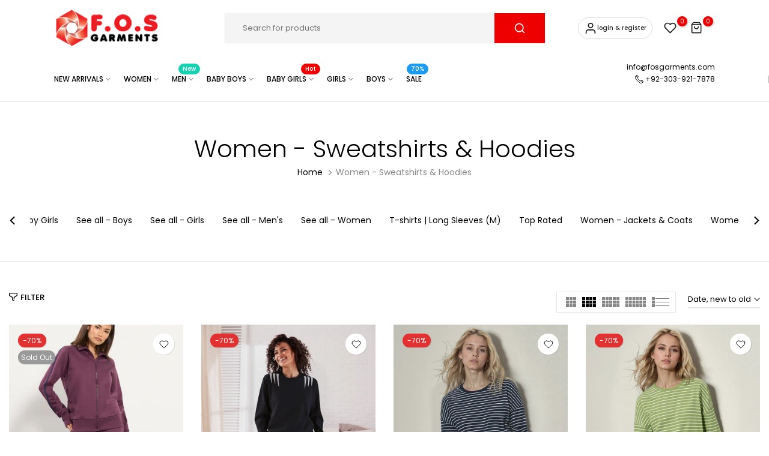

--- FILE ---
content_type: text/html; charset=utf-8
request_url: https://fosgarments.com/collections/women?page=2
body_size: 41236
content:
<!doctype html><html class="t4sp-theme no-js t4s-wrapper__custom rtl_false swatch_color_style_2 pr_img_effect_2 enable_eff_img1_true badge_shape_3 badge_reverse_color_false css_for_wis_app_true shadow_round_img_ t4s-header__search is-remove-unavai-1 t4_has_quickview_true t4_has_quickshop_true t4_has_atc_true t4_compare_true t4s-popup-qv  t4s-cart-count-0 t4s-pr-ellipsis-false
" lang="en">
  <head>
 
<meta charset="utf-8">
    <meta http-equiv="X-UA-Compatible" content="IE=edge">
    <meta name="viewport" content="width=device-width, initial-scale=1, height=device-height, minimum-scale=1.0, maximum-scale=1.0">
    <meta name="theme-color" content="#fff">
    <link rel="canonical" href="https://fosgarments.com/collections/women?page=2">
    <link rel="preconnect" href="https://cdn.shopify.com" crossorigin><link rel="shortcut icon" type="image/png" href="//fosgarments.com/cdn/shop/files/Favicon-Shopify.png?crop=center&height=32&v=1675760063&width=32"><link id="t4s-favico" rel="apple-touch-icon-precomposed" type="image/png" sizes="152x152" href="//fosgarments.com/cdn/shop/files/Favicon-Shopify.png?crop=center&height=152&v=1675760063&width=152"><title>Women - Sweatshirts &amp; Hoodies &ndash; Page 2 &ndash; fosgarments</title>
    <meta name="description" content="fosgarments"><meta name="keywords" content="Women - Sweatshirts &amp; Hoodies, fosgarments, fosgarments.com"/><meta name="author" content="Waheed Mohsini">

<meta property="og:site_name" content="fosgarments">
<meta property="og:url" content="https://fosgarments.com/collections/women?page=2">
<meta property="og:title" content="Women - Sweatshirts &amp; Hoodies">
<meta property="og:type" content="website">
<meta property="og:description" content="fosgarments"><meta property="og:image" content="http://fosgarments.com/cdn/shop/files/Fosgarments-shopify-web-logo.png?v=1680683410">
  <meta property="og:image:secure_url" content="https://fosgarments.com/cdn/shop/files/Fosgarments-shopify-web-logo.png?v=1680683410">
  <meta property="og:image:width" content="175">
  <meta property="og:image:height" content="60"><meta name="twitter:site" content="@#"><meta name="twitter:card" content="summary_large_image">
<meta name="twitter:title" content="Women - Sweatshirts &amp; Hoodies">
<meta name="twitter:description" content="fosgarments"><script src="//fosgarments.com/cdn/shop/t/3/assets/lazysizes.min.js?v=66591451174533881441674546484" async="async"></script>
    <script src="//fosgarments.com/cdn/shop/t/3/assets/global.min.js?v=178957925072260983071674546482" defer="defer"></script>
    <script>window.performance && window.performance.mark && window.performance.mark('shopify.content_for_header.start');</script><meta id="shopify-digital-wallet" name="shopify-digital-wallet" content="/70617956637/digital_wallets/dialog">
<link rel="alternate" type="application/atom+xml" title="Feed" href="/collections/women.atom" />
<link rel="prev" href="/collections/women?page=1">
<link rel="next" href="/collections/women?page=3">
<link rel="alternate" type="application/json+oembed" href="https://fosgarments.com/collections/women.oembed?page=2">
<script async="async" src="/checkouts/internal/preloads.js?locale=en-PK"></script>
<script id="shopify-features" type="application/json">{"accessToken":"5bbe9fcde6f81cdb1f0536d654a2796a","betas":["rich-media-storefront-analytics"],"domain":"fosgarments.com","predictiveSearch":true,"shopId":70617956637,"locale":"en"}</script>
<script>var Shopify = Shopify || {};
Shopify.shop = "fosgarments.myshopify.com";
Shopify.locale = "en";
Shopify.currency = {"active":"PKR","rate":"1.0"};
Shopify.country = "PK";
Shopify.theme = {"name":"Factory Outlet official","id":142244512029,"schema_name":"Unsen","schema_version":"1.2.1","theme_store_id":null,"role":"main"};
Shopify.theme.handle = "null";
Shopify.theme.style = {"id":null,"handle":null};
Shopify.cdnHost = "fosgarments.com/cdn";
Shopify.routes = Shopify.routes || {};
Shopify.routes.root = "/";</script>
<script type="module">!function(o){(o.Shopify=o.Shopify||{}).modules=!0}(window);</script>
<script>!function(o){function n(){var o=[];function n(){o.push(Array.prototype.slice.apply(arguments))}return n.q=o,n}var t=o.Shopify=o.Shopify||{};t.loadFeatures=n(),t.autoloadFeatures=n()}(window);</script>
<script id="shop-js-analytics" type="application/json">{"pageType":"collection"}</script>
<script defer="defer" async type="module" src="//fosgarments.com/cdn/shopifycloud/shop-js/modules/v2/client.init-shop-cart-sync_IZsNAliE.en.esm.js"></script>
<script defer="defer" async type="module" src="//fosgarments.com/cdn/shopifycloud/shop-js/modules/v2/chunk.common_0OUaOowp.esm.js"></script>
<script type="module">
  await import("//fosgarments.com/cdn/shopifycloud/shop-js/modules/v2/client.init-shop-cart-sync_IZsNAliE.en.esm.js");
await import("//fosgarments.com/cdn/shopifycloud/shop-js/modules/v2/chunk.common_0OUaOowp.esm.js");

  window.Shopify.SignInWithShop?.initShopCartSync?.({"fedCMEnabled":true,"windoidEnabled":true});

</script>
<script id="__st">var __st={"a":70617956637,"offset":18000,"reqid":"89a7f398-e225-4f15-be39-745da4de0574-1768378685","pageurl":"fosgarments.com\/collections\/women?page=2","u":"89c555fd269a","p":"collection","rtyp":"collection","rid":434457018653};</script>
<script>window.ShopifyPaypalV4VisibilityTracking = true;</script>
<script id="captcha-bootstrap">!function(){'use strict';const t='contact',e='account',n='new_comment',o=[[t,t],['blogs',n],['comments',n],[t,'customer']],c=[[e,'customer_login'],[e,'guest_login'],[e,'recover_customer_password'],[e,'create_customer']],r=t=>t.map((([t,e])=>`form[action*='/${t}']:not([data-nocaptcha='true']) input[name='form_type'][value='${e}']`)).join(','),a=t=>()=>t?[...document.querySelectorAll(t)].map((t=>t.form)):[];function s(){const t=[...o],e=r(t);return a(e)}const i='password',u='form_key',d=['recaptcha-v3-token','g-recaptcha-response','h-captcha-response',i],f=()=>{try{return window.sessionStorage}catch{return}},m='__shopify_v',_=t=>t.elements[u];function p(t,e,n=!1){try{const o=window.sessionStorage,c=JSON.parse(o.getItem(e)),{data:r}=function(t){const{data:e,action:n}=t;return t[m]||n?{data:e,action:n}:{data:t,action:n}}(c);for(const[e,n]of Object.entries(r))t.elements[e]&&(t.elements[e].value=n);n&&o.removeItem(e)}catch(o){console.error('form repopulation failed',{error:o})}}const l='form_type',E='cptcha';function T(t){t.dataset[E]=!0}const w=window,h=w.document,L='Shopify',v='ce_forms',y='captcha';let A=!1;((t,e)=>{const n=(g='f06e6c50-85a8-45c8-87d0-21a2b65856fe',I='https://cdn.shopify.com/shopifycloud/storefront-forms-hcaptcha/ce_storefront_forms_captcha_hcaptcha.v1.5.2.iife.js',D={infoText:'Protected by hCaptcha',privacyText:'Privacy',termsText:'Terms'},(t,e,n)=>{const o=w[L][v],c=o.bindForm;if(c)return c(t,g,e,D).then(n);var r;o.q.push([[t,g,e,D],n]),r=I,A||(h.body.append(Object.assign(h.createElement('script'),{id:'captcha-provider',async:!0,src:r})),A=!0)});var g,I,D;w[L]=w[L]||{},w[L][v]=w[L][v]||{},w[L][v].q=[],w[L][y]=w[L][y]||{},w[L][y].protect=function(t,e){n(t,void 0,e),T(t)},Object.freeze(w[L][y]),function(t,e,n,w,h,L){const[v,y,A,g]=function(t,e,n){const i=e?o:[],u=t?c:[],d=[...i,...u],f=r(d),m=r(i),_=r(d.filter((([t,e])=>n.includes(e))));return[a(f),a(m),a(_),s()]}(w,h,L),I=t=>{const e=t.target;return e instanceof HTMLFormElement?e:e&&e.form},D=t=>v().includes(t);t.addEventListener('submit',(t=>{const e=I(t);if(!e)return;const n=D(e)&&!e.dataset.hcaptchaBound&&!e.dataset.recaptchaBound,o=_(e),c=g().includes(e)&&(!o||!o.value);(n||c)&&t.preventDefault(),c&&!n&&(function(t){try{if(!f())return;!function(t){const e=f();if(!e)return;const n=_(t);if(!n)return;const o=n.value;o&&e.removeItem(o)}(t);const e=Array.from(Array(32),(()=>Math.random().toString(36)[2])).join('');!function(t,e){_(t)||t.append(Object.assign(document.createElement('input'),{type:'hidden',name:u})),t.elements[u].value=e}(t,e),function(t,e){const n=f();if(!n)return;const o=[...t.querySelectorAll(`input[type='${i}']`)].map((({name:t})=>t)),c=[...d,...o],r={};for(const[a,s]of new FormData(t).entries())c.includes(a)||(r[a]=s);n.setItem(e,JSON.stringify({[m]:1,action:t.action,data:r}))}(t,e)}catch(e){console.error('failed to persist form',e)}}(e),e.submit())}));const S=(t,e)=>{t&&!t.dataset[E]&&(n(t,e.some((e=>e===t))),T(t))};for(const o of['focusin','change'])t.addEventListener(o,(t=>{const e=I(t);D(e)&&S(e,y())}));const B=e.get('form_key'),M=e.get(l),P=B&&M;t.addEventListener('DOMContentLoaded',(()=>{const t=y();if(P)for(const e of t)e.elements[l].value===M&&p(e,B);[...new Set([...A(),...v().filter((t=>'true'===t.dataset.shopifyCaptcha))])].forEach((e=>S(e,t)))}))}(h,new URLSearchParams(w.location.search),n,t,e,['guest_login'])})(!0,!0)}();</script>
<script integrity="sha256-4kQ18oKyAcykRKYeNunJcIwy7WH5gtpwJnB7kiuLZ1E=" data-source-attribution="shopify.loadfeatures" defer="defer" src="//fosgarments.com/cdn/shopifycloud/storefront/assets/storefront/load_feature-a0a9edcb.js" crossorigin="anonymous"></script>
<script data-source-attribution="shopify.dynamic_checkout.dynamic.init">var Shopify=Shopify||{};Shopify.PaymentButton=Shopify.PaymentButton||{isStorefrontPortableWallets:!0,init:function(){window.Shopify.PaymentButton.init=function(){};var t=document.createElement("script");t.src="https://fosgarments.com/cdn/shopifycloud/portable-wallets/latest/portable-wallets.en.js",t.type="module",document.head.appendChild(t)}};
</script>
<script data-source-attribution="shopify.dynamic_checkout.buyer_consent">
  function portableWalletsHideBuyerConsent(e){var t=document.getElementById("shopify-buyer-consent"),n=document.getElementById("shopify-subscription-policy-button");t&&n&&(t.classList.add("hidden"),t.setAttribute("aria-hidden","true"),n.removeEventListener("click",e))}function portableWalletsShowBuyerConsent(e){var t=document.getElementById("shopify-buyer-consent"),n=document.getElementById("shopify-subscription-policy-button");t&&n&&(t.classList.remove("hidden"),t.removeAttribute("aria-hidden"),n.addEventListener("click",e))}window.Shopify?.PaymentButton&&(window.Shopify.PaymentButton.hideBuyerConsent=portableWalletsHideBuyerConsent,window.Shopify.PaymentButton.showBuyerConsent=portableWalletsShowBuyerConsent);
</script>
<script data-source-attribution="shopify.dynamic_checkout.cart.bootstrap">document.addEventListener("DOMContentLoaded",(function(){function t(){return document.querySelector("shopify-accelerated-checkout-cart, shopify-accelerated-checkout")}if(t())Shopify.PaymentButton.init();else{new MutationObserver((function(e,n){t()&&(Shopify.PaymentButton.init(),n.disconnect())})).observe(document.body,{childList:!0,subtree:!0})}}));
</script>

<script>window.performance && window.performance.mark && window.performance.mark('shopify.content_for_header.end');</script>
<link rel="preconnect" href="https://fonts.googleapis.com">
    <link rel="preconnect" href="https://fonts.gstatic.com" crossorigin><link rel="stylesheet" href="https://fonts.googleapis.com/css?family=Poppins:300,300i,400,400i,500,500i,600,600i,700,700i,800,800i&display=swap" media="print" onload="this.media='all'"><link href="//fosgarments.com/cdn/shop/t/3/assets/t4s-base.css?v=159952225252075094581674546486" rel="stylesheet" type="text/css" media="all" /><style data-shopify>:root {
        
         /* CSS Variables */
        --wrapper-mw      : 1440px;
        --width-nt-stretch   : 1200px;
        --padding-nt-stretch : 3rem/2;
        --font-family-1   : Poppins;
        --font-family-2   : Poppins;
        --font-family-3   : Poppins;
        --font-body-family   : Poppins;
        --font-heading-family: Poppins;
       
        
        --t4s-success-color       : #428445;
        --t4s-success-color-rgb   : 66, 132, 69;
        --t4s-warning-color       : #e0b252;
        --t4s-warning-color-rgb   : 224, 178, 82;
        --t4s-error-color         : #EB001B;
        --t4s-error-color-rgb     : 235, 0, 27;
        --t4s-light-color         : #ffffff;
        --t4s-dark-color          : #222222;
        --t4s-highlight-color     : #ec0101;
        --t4s-tooltip-background  : #383838;
        --t4s-tooltip-color       : #fff;
        --primary-sw-color        : #333;
        --primary-sw-color-rgb    : 51, 51, 51;
        --border-sw-color         : #d4d4d4;
        --secondary-sw-color      : #868686;
        --sale-price-color        : #ee0000;
        --primary-price-color     : #010101;
        --secondary-price-color   : #868686;
        
        --t4s-body-background     : #fff;
        --text-color              : #868686;
        --text-color-rgb          : 134, 134, 134;
        --heading-color           : #000000;
        --accent-color            : #ee0000;
        --accent-color-rgb        : 238, 0, 0;
        --accent-color-darken     : #a20000;
        --accent-color-hover      : var(--accent-color-darken);
        --secondary-color         : #000000;
        --secondary-color-rgb     : 0, 0, 0;
        --link-color              : #868686;
        --link-color-hover        : #ee0000;
        --border-color            : #e6e6e6;
        --border-color-rgb        : 230, 230, 230;
        --button-background       : #000;
        --button-color            : #fff; 
        --button-background-hover : #ee0000;
        --button-color-hover      : #fff;

        --btn-radius              : 3px;
        --btn-radius2             : 40px;
        --other-radius            : 0px;

        --sale-badge-primary    : #e33131;
        --sale-badge-secondary         : #fff;
        --new-badge-primary     : #109533;
        --new-badge-secondary          : #fff;
        --preorder-badge-primary: #0774d7;
        --preorder-badge-secondary     : #fff;
        --soldout-badge-primary : #999999;
        --soldout-badge-secondary      : #fff;
        --custom-badge-primary  : #ec7501;
        --custom-badge-secondary       : #fff;/* Shopify related variables */
        --payment-terms-background-color: ;
        
        --lz-background: #f5f5f5;
        --lz-img: url("//fosgarments.com/cdn/shop/t/3/assets/t4s_loader.svg?v=126768385598688875671674802626");}

    html {
      font-size: 62.5%;
    }

    body {
      overflow-x: hidden;
      margin: 0;
      font-size: 14px;
      letter-spacing: 0px;
      color: var(--text-color);
      font-family: var(--font-body-family);
      line-height: 1.7;
      font-weight: 400;
      -webkit-font-smoothing: auto;
      -moz-osx-font-smoothing: auto;
    }
    /*
    @media screen and (min-width: 750px) {
      body {
        font-size: 1.6rem;
      }
    }
    */

    h1, h2, h3, h4, h5, h6, .t4s_as_title {
      color: var(--heading-color);
      font-family: var(--font-heading-family);
      line-height: 1.4;
      font-weight: 600;
      letter-spacing: 0px;
    }
    h1 { font-size: 37px }
    h2 { font-size: 29px }
    h3 { font-size: 23px }
    h4 { font-size: 18px }
    h5 { font-size: 17px }
    h6 { font-size: 15.5px }
    a,.t4s_as_link {
      /* font-family: var(--font-link-family); */
      color: var(--link-color);
    }
    button,
    input,
    optgroup,
    select,
    textarea {
      border-color: var(--border-color);
    }
    .t4s_as_button,
    button,
    input[type="button"]:not(.t4s-btn),
    input[type="reset"],
    input[type="submit"]:not(.t4s-btn) {
      font-family: var(--font-button-family);
      color: var(--button-color);
      background-color: var(--button-background);
      border-color: var(--button-background);
    }
    .t4s_as_button:hover,
    button:hover,
    input[type="button"]:not(.t4s-btn):hover, 
    input[type="reset"]:hover,
    input[type="submit"]:not(.t4s-btn):hover  {
      color: var(--button-color-hover);
      background-color: var(--button-background-hover);
      border-color: var(--button-background-hover);
    }
    
    .t4s-cp,.t4s-color-accent { color : var(--accent-color) }.t4s-ct,.t4s-color-text { color : var(--text-color) }.t4s-ch,.t4ss-color-heading { color : var(--heading-color) }.t4s-csecondary { color : var(--secondary-color ) }.t4s-cwhite { color : var(--t4s-light-color) }
    
    .t4s-fnt-fm-1 {
      font-family: var(--font-family-1) !important;
    }
    .t4s-fnt-fm-2 {
      font-family: var(--font-family-2) !important;
    }
    .t4s-fnt-fm-3 {
      font-family: var(--font-family-3) !important;
    }
    .t4s-cr {
        color: var(--t4s-highlight-color);
    }
    .t4s-price__sale { color: var(--secondary-price-color); }@media (min-width: 1490px) { 
        .is--t4s-stretch {--width-nt-stretch : var(--wrapper-mw);}
      }
      @media (max-width: 1440px) and (min-width: 1025px) {
        .t4s-flickity-slider.t4s-slider-btn__between-content .flickityt4s-prev-next-button { --ts-gutter-x: 3rem; } 
      }@media (-moz-touch-enabled: 0), (hover: hover) and (min-width: 1025px) {
      a:hover,.t4s_as_link:hover {
        color: var(--link-color-hover);
      }
    }
    .t4s-fix-overflow.t4s-row { max-width: 100vw;margin-left: auto;margin-right: auto;}.lazyloadt4s-opt {opacity: 1 !important;transition: opacity 0s, transform 1s !important;}.t4s-d-block {display: block;}.t4s-d-none {display: none;}@media (min-width: 768px) {.t4s-d-md-block {display: block;}.t4s-d-md-none {display: none;}}@media (min-width: 1025px) {.t4s-d-lg-block {display: block;}.t4s-d-lg-none {display: none;}}</style><script>
  const documentElementT4s = document.documentElement; documentElementT4s.className = documentElementT4s.className.replace('no-js', 'js');function loadImageT4s(_this) { _this.classList.add('lazyloadt4sed')};(function() { const matchMediaHoverT4s = (window.matchMedia('(-moz-touch-enabled: 1), (hover: none)')).matches; documentElementT4s.className += ((window.CSS && window.CSS.supports('(position: sticky) or (position: -webkit-sticky)')) ? ' t4sp-sticky' : ' t4sp-no-sticky'); documentElementT4s.className += matchMediaHoverT4s ? ' t4sp-no-hover' : ' t4sp-hover'; window.onpageshow = function() { if (performance.navigation.type === 2) {document.dispatchEvent(new CustomEvent('cart:refresh'))} }; if (!matchMediaHoverT4s && window.width > 1024) { document.addEventListener('mousemove', function(evt) { documentElementT4s.classList.replace('t4sp-no-hover','t4sp-hover'); document.dispatchEvent(new CustomEvent('theme:hover')); }, {once : true} ); } }());</script><link href="https://monorail-edge.shopifysvc.com" rel="dns-prefetch">
<script>(function(){if ("sendBeacon" in navigator && "performance" in window) {try {var session_token_from_headers = performance.getEntriesByType('navigation')[0].serverTiming.find(x => x.name == '_s').description;} catch {var session_token_from_headers = undefined;}var session_cookie_matches = document.cookie.match(/_shopify_s=([^;]*)/);var session_token_from_cookie = session_cookie_matches && session_cookie_matches.length === 2 ? session_cookie_matches[1] : "";var session_token = session_token_from_headers || session_token_from_cookie || "";function handle_abandonment_event(e) {var entries = performance.getEntries().filter(function(entry) {return /monorail-edge.shopifysvc.com/.test(entry.name);});if (!window.abandonment_tracked && entries.length === 0) {window.abandonment_tracked = true;var currentMs = Date.now();var navigation_start = performance.timing.navigationStart;var payload = {shop_id: 70617956637,url: window.location.href,navigation_start,duration: currentMs - navigation_start,session_token,page_type: "collection"};window.navigator.sendBeacon("https://monorail-edge.shopifysvc.com/v1/produce", JSON.stringify({schema_id: "online_store_buyer_site_abandonment/1.1",payload: payload,metadata: {event_created_at_ms: currentMs,event_sent_at_ms: currentMs}}));}}window.addEventListener('pagehide', handle_abandonment_event);}}());</script>
<script id="web-pixels-manager-setup">(function e(e,d,r,n,o){if(void 0===o&&(o={}),!Boolean(null===(a=null===(i=window.Shopify)||void 0===i?void 0:i.analytics)||void 0===a?void 0:a.replayQueue)){var i,a;window.Shopify=window.Shopify||{};var t=window.Shopify;t.analytics=t.analytics||{};var s=t.analytics;s.replayQueue=[],s.publish=function(e,d,r){return s.replayQueue.push([e,d,r]),!0};try{self.performance.mark("wpm:start")}catch(e){}var l=function(){var e={modern:/Edge?\/(1{2}[4-9]|1[2-9]\d|[2-9]\d{2}|\d{4,})\.\d+(\.\d+|)|Firefox\/(1{2}[4-9]|1[2-9]\d|[2-9]\d{2}|\d{4,})\.\d+(\.\d+|)|Chrom(ium|e)\/(9{2}|\d{3,})\.\d+(\.\d+|)|(Maci|X1{2}).+ Version\/(15\.\d+|(1[6-9]|[2-9]\d|\d{3,})\.\d+)([,.]\d+|)( \(\w+\)|)( Mobile\/\w+|) Safari\/|Chrome.+OPR\/(9{2}|\d{3,})\.\d+\.\d+|(CPU[ +]OS|iPhone[ +]OS|CPU[ +]iPhone|CPU IPhone OS|CPU iPad OS)[ +]+(15[._]\d+|(1[6-9]|[2-9]\d|\d{3,})[._]\d+)([._]\d+|)|Android:?[ /-](13[3-9]|1[4-9]\d|[2-9]\d{2}|\d{4,})(\.\d+|)(\.\d+|)|Android.+Firefox\/(13[5-9]|1[4-9]\d|[2-9]\d{2}|\d{4,})\.\d+(\.\d+|)|Android.+Chrom(ium|e)\/(13[3-9]|1[4-9]\d|[2-9]\d{2}|\d{4,})\.\d+(\.\d+|)|SamsungBrowser\/([2-9]\d|\d{3,})\.\d+/,legacy:/Edge?\/(1[6-9]|[2-9]\d|\d{3,})\.\d+(\.\d+|)|Firefox\/(5[4-9]|[6-9]\d|\d{3,})\.\d+(\.\d+|)|Chrom(ium|e)\/(5[1-9]|[6-9]\d|\d{3,})\.\d+(\.\d+|)([\d.]+$|.*Safari\/(?![\d.]+ Edge\/[\d.]+$))|(Maci|X1{2}).+ Version\/(10\.\d+|(1[1-9]|[2-9]\d|\d{3,})\.\d+)([,.]\d+|)( \(\w+\)|)( Mobile\/\w+|) Safari\/|Chrome.+OPR\/(3[89]|[4-9]\d|\d{3,})\.\d+\.\d+|(CPU[ +]OS|iPhone[ +]OS|CPU[ +]iPhone|CPU IPhone OS|CPU iPad OS)[ +]+(10[._]\d+|(1[1-9]|[2-9]\d|\d{3,})[._]\d+)([._]\d+|)|Android:?[ /-](13[3-9]|1[4-9]\d|[2-9]\d{2}|\d{4,})(\.\d+|)(\.\d+|)|Mobile Safari.+OPR\/([89]\d|\d{3,})\.\d+\.\d+|Android.+Firefox\/(13[5-9]|1[4-9]\d|[2-9]\d{2}|\d{4,})\.\d+(\.\d+|)|Android.+Chrom(ium|e)\/(13[3-9]|1[4-9]\d|[2-9]\d{2}|\d{4,})\.\d+(\.\d+|)|Android.+(UC? ?Browser|UCWEB|U3)[ /]?(15\.([5-9]|\d{2,})|(1[6-9]|[2-9]\d|\d{3,})\.\d+)\.\d+|SamsungBrowser\/(5\.\d+|([6-9]|\d{2,})\.\d+)|Android.+MQ{2}Browser\/(14(\.(9|\d{2,})|)|(1[5-9]|[2-9]\d|\d{3,})(\.\d+|))(\.\d+|)|K[Aa][Ii]OS\/(3\.\d+|([4-9]|\d{2,})\.\d+)(\.\d+|)/},d=e.modern,r=e.legacy,n=navigator.userAgent;return n.match(d)?"modern":n.match(r)?"legacy":"unknown"}(),u="modern"===l?"modern":"legacy",c=(null!=n?n:{modern:"",legacy:""})[u],f=function(e){return[e.baseUrl,"/wpm","/b",e.hashVersion,"modern"===e.buildTarget?"m":"l",".js"].join("")}({baseUrl:d,hashVersion:r,buildTarget:u}),m=function(e){var d=e.version,r=e.bundleTarget,n=e.surface,o=e.pageUrl,i=e.monorailEndpoint;return{emit:function(e){var a=e.status,t=e.errorMsg,s=(new Date).getTime(),l=JSON.stringify({metadata:{event_sent_at_ms:s},events:[{schema_id:"web_pixels_manager_load/3.1",payload:{version:d,bundle_target:r,page_url:o,status:a,surface:n,error_msg:t},metadata:{event_created_at_ms:s}}]});if(!i)return console&&console.warn&&console.warn("[Web Pixels Manager] No Monorail endpoint provided, skipping logging."),!1;try{return self.navigator.sendBeacon.bind(self.navigator)(i,l)}catch(e){}var u=new XMLHttpRequest;try{return u.open("POST",i,!0),u.setRequestHeader("Content-Type","text/plain"),u.send(l),!0}catch(e){return console&&console.warn&&console.warn("[Web Pixels Manager] Got an unhandled error while logging to Monorail."),!1}}}}({version:r,bundleTarget:l,surface:e.surface,pageUrl:self.location.href,monorailEndpoint:e.monorailEndpoint});try{o.browserTarget=l,function(e){var d=e.src,r=e.async,n=void 0===r||r,o=e.onload,i=e.onerror,a=e.sri,t=e.scriptDataAttributes,s=void 0===t?{}:t,l=document.createElement("script"),u=document.querySelector("head"),c=document.querySelector("body");if(l.async=n,l.src=d,a&&(l.integrity=a,l.crossOrigin="anonymous"),s)for(var f in s)if(Object.prototype.hasOwnProperty.call(s,f))try{l.dataset[f]=s[f]}catch(e){}if(o&&l.addEventListener("load",o),i&&l.addEventListener("error",i),u)u.appendChild(l);else{if(!c)throw new Error("Did not find a head or body element to append the script");c.appendChild(l)}}({src:f,async:!0,onload:function(){if(!function(){var e,d;return Boolean(null===(d=null===(e=window.Shopify)||void 0===e?void 0:e.analytics)||void 0===d?void 0:d.initialized)}()){var d=window.webPixelsManager.init(e)||void 0;if(d){var r=window.Shopify.analytics;r.replayQueue.forEach((function(e){var r=e[0],n=e[1],o=e[2];d.publishCustomEvent(r,n,o)})),r.replayQueue=[],r.publish=d.publishCustomEvent,r.visitor=d.visitor,r.initialized=!0}}},onerror:function(){return m.emit({status:"failed",errorMsg:"".concat(f," has failed to load")})},sri:function(e){var d=/^sha384-[A-Za-z0-9+/=]+$/;return"string"==typeof e&&d.test(e)}(c)?c:"",scriptDataAttributes:o}),m.emit({status:"loading"})}catch(e){m.emit({status:"failed",errorMsg:(null==e?void 0:e.message)||"Unknown error"})}}})({shopId: 70617956637,storefrontBaseUrl: "https://fosgarments.com",extensionsBaseUrl: "https://extensions.shopifycdn.com/cdn/shopifycloud/web-pixels-manager",monorailEndpoint: "https://monorail-edge.shopifysvc.com/unstable/produce_batch",surface: "storefront-renderer",enabledBetaFlags: ["2dca8a86","a0d5f9d2"],webPixelsConfigList: [{"id":"830341405","configuration":"{\"config\":\"{\\\"pixel_id\\\":\\\"G-356KR3FT4K\\\",\\\"gtag_events\\\":[{\\\"type\\\":\\\"purchase\\\",\\\"action_label\\\":\\\"G-356KR3FT4K\\\"},{\\\"type\\\":\\\"page_view\\\",\\\"action_label\\\":\\\"G-356KR3FT4K\\\"},{\\\"type\\\":\\\"view_item\\\",\\\"action_label\\\":\\\"G-356KR3FT4K\\\"},{\\\"type\\\":\\\"search\\\",\\\"action_label\\\":\\\"G-356KR3FT4K\\\"},{\\\"type\\\":\\\"add_to_cart\\\",\\\"action_label\\\":\\\"G-356KR3FT4K\\\"},{\\\"type\\\":\\\"begin_checkout\\\",\\\"action_label\\\":\\\"G-356KR3FT4K\\\"},{\\\"type\\\":\\\"add_payment_info\\\",\\\"action_label\\\":\\\"G-356KR3FT4K\\\"}],\\\"enable_monitoring_mode\\\":false}\"}","eventPayloadVersion":"v1","runtimeContext":"OPEN","scriptVersion":"b2a88bafab3e21179ed38636efcd8a93","type":"APP","apiClientId":1780363,"privacyPurposes":[],"dataSharingAdjustments":{"protectedCustomerApprovalScopes":["read_customer_address","read_customer_email","read_customer_name","read_customer_personal_data","read_customer_phone"]}},{"id":"391315741","configuration":"{\"pixel_id\":\"1092867597762114\",\"pixel_type\":\"facebook_pixel\",\"metaapp_system_user_token\":\"-\"}","eventPayloadVersion":"v1","runtimeContext":"OPEN","scriptVersion":"ca16bc87fe92b6042fbaa3acc2fbdaa6","type":"APP","apiClientId":2329312,"privacyPurposes":["ANALYTICS","MARKETING","SALE_OF_DATA"],"dataSharingAdjustments":{"protectedCustomerApprovalScopes":["read_customer_address","read_customer_email","read_customer_name","read_customer_personal_data","read_customer_phone"]}},{"id":"shopify-app-pixel","configuration":"{}","eventPayloadVersion":"v1","runtimeContext":"STRICT","scriptVersion":"0450","apiClientId":"shopify-pixel","type":"APP","privacyPurposes":["ANALYTICS","MARKETING"]},{"id":"shopify-custom-pixel","eventPayloadVersion":"v1","runtimeContext":"LAX","scriptVersion":"0450","apiClientId":"shopify-pixel","type":"CUSTOM","privacyPurposes":["ANALYTICS","MARKETING"]}],isMerchantRequest: false,initData: {"shop":{"name":"fosgarments","paymentSettings":{"currencyCode":"PKR"},"myshopifyDomain":"fosgarments.myshopify.com","countryCode":"PK","storefrontUrl":"https:\/\/fosgarments.com"},"customer":null,"cart":null,"checkout":null,"productVariants":[],"purchasingCompany":null},},"https://fosgarments.com/cdn","7cecd0b6w90c54c6cpe92089d5m57a67346",{"modern":"","legacy":""},{"shopId":"70617956637","storefrontBaseUrl":"https:\/\/fosgarments.com","extensionBaseUrl":"https:\/\/extensions.shopifycdn.com\/cdn\/shopifycloud\/web-pixels-manager","surface":"storefront-renderer","enabledBetaFlags":"[\"2dca8a86\", \"a0d5f9d2\"]","isMerchantRequest":"false","hashVersion":"7cecd0b6w90c54c6cpe92089d5m57a67346","publish":"custom","events":"[[\"page_viewed\",{}],[\"collection_viewed\",{\"collection\":{\"id\":\"434457018653\",\"title\":\"Women - Sweatshirts \u0026 Hoodies\",\"productVariants\":[{\"price\":{\"amount\":1000.0,\"currencyCode\":\"PKR\"},\"product\":{\"title\":\"PixieGirl Petite Burgundy Red Stripe Collar Zip Sweatshirt\",\"vendor\":\"fosgarments\",\"id\":\"10037985247517\",\"untranslatedTitle\":\"PixieGirl Petite Burgundy Red Stripe Collar Zip Sweatshirt\",\"url\":\"\/products\/pixiegirl-petite-contrast-piping-zip-sweatshirt-copy\",\"type\":\"Women Pullover Hoodie\"},\"id\":\"50632392376605\",\"image\":{\"src\":\"\/\/fosgarments.com\/cdn\/shop\/files\/8e9cc575-e7f0-47_226369_B_20aa6a25-4723-4b26-b026-d6ec1082a212.jpg?v=1763452383\"},\"sku\":\"3233761619\",\"title\":\"Burgundy \/ 6\/XS\",\"untranslatedTitle\":\"Burgundy \/ 6\/XS\"},{\"price\":{\"amount\":800.0,\"currencyCode\":\"PKR\"},\"product\":{\"title\":\"G.I.G.A. DX Women's long-sleeve Sweatshirt\",\"vendor\":\"fosgarments\",\"id\":\"9959014891805\",\"untranslatedTitle\":\"G.I.G.A. DX Women's long-sleeve Sweatshirt\",\"url\":\"\/products\/g-i-g-a-dx-womens-long-sleeve-sweatshirt-copy-2\",\"type\":\"Women Sweatshirt\"},\"id\":\"50332941418781\",\"image\":{\"src\":\"\/\/fosgarments.com\/cdn\/shop\/files\/Task-45844668-1-1.png?v=1757323277\"},\"sku\":\"6388986186\",\"title\":\"Black \/ S\",\"untranslatedTitle\":\"Black \/ S\"},{\"price\":{\"amount\":800.0,\"currencyCode\":\"PKR\"},\"product\":{\"title\":\"G.I.G.A. DX Women's long-sleeve Sweatshirt\",\"vendor\":\"fosgarments\",\"id\":\"9959012237597\",\"untranslatedTitle\":\"G.I.G.A. DX Women's long-sleeve Sweatshirt\",\"url\":\"\/products\/g-i-g-a-dx-womens-long-sleeve-sweatshirt-copy-1\",\"type\":\"Women Sweatshirt\"},\"id\":\"50332931162397\",\"image\":{\"src\":\"\/\/fosgarments.com\/cdn\/shop\/files\/Task-45858855-2-1.png?v=1757323194\"},\"sku\":\"6388986186\",\"title\":\"Dark Navy \/ 8\/36\/XXS\",\"untranslatedTitle\":\"Dark Navy \/ 8\/36\/XXS\"},{\"price\":{\"amount\":800.0,\"currencyCode\":\"PKR\"},\"product\":{\"title\":\"G.I.G.A. DX Women's long-sleeve Sweatshirt\",\"vendor\":\"fosgarments\",\"id\":\"9959009517853\",\"untranslatedTitle\":\"G.I.G.A. DX Women's long-sleeve Sweatshirt\",\"url\":\"\/products\/g-i-g-a-dx-womens-long-sleeve-sweatshirt-copy\",\"type\":\"Women Sweatshirt\"},\"id\":\"50332921463069\",\"image\":{\"src\":\"\/\/fosgarments.com\/cdn\/shop\/files\/Task-45858963-1-1.png?v=1757323121\"},\"sku\":\"6388986186\",\"title\":\"Light Green \/ 8\/36\/XXS\",\"untranslatedTitle\":\"Light Green \/ 8\/36\/XXS\"},{\"price\":{\"amount\":800.0,\"currencyCode\":\"PKR\"},\"product\":{\"title\":\"G.I.G.A. DX Women's long-sleeve Sweatshirt\",\"vendor\":\"fosgarments\",\"id\":\"9959003947293\",\"untranslatedTitle\":\"G.I.G.A. DX Women's long-sleeve Sweatshirt\",\"url\":\"\/products\/g-i-g-a-dx-womens-long-sleeve-shirt-copy-1\",\"type\":\"Women Sweatshirt\"},\"id\":\"50332891545885\",\"image\":{\"src\":\"\/\/fosgarments.com\/cdn\/shop\/files\/Task-45858907-1-1.png?v=1757322925\"},\"sku\":\"6388986186\",\"title\":\"Light Coral \/ 10\/38\/S\",\"untranslatedTitle\":\"Light Coral \/ 10\/38\/S\"},{\"price\":{\"amount\":1000.0,\"currencyCode\":\"PKR\"},\"product\":{\"title\":\"PixieGirl Petite Green Colour Block Half Zip Sweatshirt\",\"vendor\":\"fosgarments\",\"id\":\"9958991724829\",\"untranslatedTitle\":\"PixieGirl Petite Green Colour Block Half Zip Sweatshirt\",\"url\":\"\/products\/his-jacket-with-striped-tape-on-the-sleeves-copy-copy\",\"type\":\"Women Pullover Hoodie\"},\"id\":\"50333392208157\",\"image\":{\"src\":\"\/\/fosgarments.com\/cdn\/shop\/files\/b433fe74-9496-47_226375_B.jpg?v=1763460297\"},\"sku\":null,\"title\":\"Petite Green \/ 6\/XS\",\"untranslatedTitle\":\"Petite Green \/ 6\/XS\"},{\"price\":{\"amount\":1000.0,\"currencyCode\":\"PKR\"},\"product\":{\"title\":\"PixieGirl Petite Contrast Piping Zip Sweatshirt\",\"vendor\":\"fosgarments\",\"id\":\"9958991692061\",\"untranslatedTitle\":\"PixieGirl Petite Contrast Piping Zip Sweatshirt\",\"url\":\"\/products\/his-jacket-with-striped-tape-on-the-sleeves-copy-2\",\"type\":\"Women Pullover Hoodie\"},\"id\":\"50332832465181\",\"image\":{\"src\":\"\/\/fosgarments.com\/cdn\/shop\/files\/2579db49-38c7-4c_226372_A1.jpg?v=1763458910\"},\"sku\":\"3233761619\",\"title\":\"Dark Green \/ 6\/XS\",\"untranslatedTitle\":\"Dark Green \/ 6\/XS\"},{\"price\":{\"amount\":800.0,\"currencyCode\":\"PKR\"},\"product\":{\"title\":\"PixieGirl Petite Beige  Fleece Cropped Hoodie\",\"vendor\":\"fosgarments\",\"id\":\"9958991462685\",\"untranslatedTitle\":\"PixieGirl Petite Beige  Fleece Cropped Hoodie\",\"url\":\"\/products\/his-hoodie-with-striped-print-loungewear-copy-copy\",\"type\":\"Women Pullover Hoodie\"},\"id\":\"50367577325853\",\"image\":{\"src\":\"\/\/fosgarments.com\/cdn\/shop\/files\/Task-46519929-1-1.png?v=1757322092\"},\"sku\":null,\"title\":\"Beige \/ 8\/XS\",\"untranslatedTitle\":\"Beige \/ 8\/XS\"},{\"price\":{\"amount\":800.0,\"currencyCode\":\"PKR\"},\"product\":{\"title\":\"PixieGirl Petite Navy Blue Slogan Drawstring Hoodie\",\"vendor\":\"fosgarments\",\"id\":\"9958990512413\",\"untranslatedTitle\":\"PixieGirl Petite Navy Blue Slogan Drawstring Hoodie\",\"url\":\"\/products\/his-hoodie-with-striped-print-loungewear-copy-2\",\"type\":\"Women Pullover Hoodie\"},\"id\":\"50333403447581\",\"image\":{\"src\":\"\/\/fosgarments.com\/cdn\/shop\/files\/06af2b70-ff46-4a_226368_B.jpg?v=1763460842\"},\"sku\":null,\"title\":\"Navy \/ 6\/XS\",\"untranslatedTitle\":\"Navy \/ 6\/XS\"},{\"price\":{\"amount\":800.0,\"currencyCode\":\"PKR\"},\"product\":{\"title\":\"HIS sweatshirt Basic with logo print, loungewear\",\"vendor\":\"fosgarments\",\"id\":\"9955789832477\",\"untranslatedTitle\":\"HIS sweatshirt Basic with logo print, loungewear\",\"url\":\"\/products\/his-sweatshirt-basic-with-logo-print-loungewear-copy-2\",\"type\":\"Women Sweatshirt\"},\"id\":\"50316592709917\",\"image\":{\"src\":\"\/\/fosgarments.com\/cdn\/shop\/files\/01020a08-6aa6-5611-9513-6509dad580e4.jpg?v=1756969125\"},\"sku\":\"6388986186\",\"title\":\"Off-White \/ S\",\"untranslatedTitle\":\"Off-White \/ S\"},{\"price\":{\"amount\":800.0,\"currencyCode\":\"PKR\"},\"product\":{\"title\":\"HIS Hoodie with striped print, loungewear\",\"vendor\":\"fosgarments\",\"id\":\"9955781837085\",\"untranslatedTitle\":\"HIS Hoodie with striped print, loungewear\",\"url\":\"\/products\/his-hoodie-with-striped-print-loungewear-copy-1\",\"type\":\"Women Pullover Hoodie\"},\"id\":\"50316572197149\",\"image\":{\"src\":\"\/\/fosgarments.com\/cdn\/shop\/files\/46378ad2-82b7-5ba4-9ef5-c895a1d96f92.jpg?v=1756968485\"},\"sku\":\"6635784779\",\"title\":\"Off-White \/ S\",\"untranslatedTitle\":\"Off-White \/ S\"},{\"price\":{\"amount\":800.0,\"currencyCode\":\"PKR\"},\"product\":{\"title\":\"HIS sweatshirt with drawstring hem, loungewear\",\"vendor\":\"fosgarments\",\"id\":\"9955781640477\",\"untranslatedTitle\":\"HIS sweatshirt with drawstring hem, loungewear\",\"url\":\"\/products\/his-sweatshirt-with-drawstring-hem-loungewear-copy\",\"type\":\"Women Sweatshirt\"},\"id\":\"50316570591517\",\"image\":{\"src\":\"\/\/fosgarments.com\/cdn\/shop\/files\/e2606b25-3202-5c31-9ef1-539a64e9dd7f_35b6d12c-3d11-431f-9d47-2377df45ca15.jpg?v=1756968319\"},\"sku\":\"6388986186\",\"title\":\"Red-off-white \/ S\",\"untranslatedTitle\":\"Red-off-white \/ S\"}]}}]]"});</script><script>
  window.ShopifyAnalytics = window.ShopifyAnalytics || {};
  window.ShopifyAnalytics.meta = window.ShopifyAnalytics.meta || {};
  window.ShopifyAnalytics.meta.currency = 'PKR';
  var meta = {"products":[{"id":10037985247517,"gid":"gid:\/\/shopify\/Product\/10037985247517","vendor":"fosgarments","type":"Women Pullover Hoodie","handle":"pixiegirl-petite-contrast-piping-zip-sweatshirt-copy","variants":[{"id":50632392376605,"price":100000,"name":"PixieGirl Petite Burgundy Red Stripe Collar Zip Sweatshirt - Burgundy \/ 6\/XS","public_title":"Burgundy \/ 6\/XS","sku":"3233761619"},{"id":50632392409373,"price":100000,"name":"PixieGirl Petite Burgundy Red Stripe Collar Zip Sweatshirt - Burgundy \/ 8\/XXS","public_title":"Burgundy \/ 8\/XXS","sku":"3233761619"},{"id":50632392442141,"price":100000,"name":"PixieGirl Petite Burgundy Red Stripe Collar Zip Sweatshirt - Burgundy \/ 10\/S","public_title":"Burgundy \/ 10\/S","sku":"3233761619"},{"id":50632392474909,"price":100000,"name":"PixieGirl Petite Burgundy Red Stripe Collar Zip Sweatshirt - Burgundy \/ 12\/M","public_title":"Burgundy \/ 12\/M","sku":"3233761619"},{"id":50632392507677,"price":100000,"name":"PixieGirl Petite Burgundy Red Stripe Collar Zip Sweatshirt - Burgundy \/ 14\/L","public_title":"Burgundy \/ 14\/L","sku":"3233761619"},{"id":50632392540445,"price":100000,"name":"PixieGirl Petite Burgundy Red Stripe Collar Zip Sweatshirt - Burgundy \/ 16\/XL","public_title":"Burgundy \/ 16\/XL","sku":null},{"id":50632392573213,"price":100000,"name":"PixieGirl Petite Burgundy Red Stripe Collar Zip Sweatshirt - Burgundy \/ 18\/2XL","public_title":"Burgundy \/ 18\/2XL","sku":null}],"remote":false},{"id":9959014891805,"gid":"gid:\/\/shopify\/Product\/9959014891805","vendor":"fosgarments","type":"Women Sweatshirt","handle":"g-i-g-a-dx-womens-long-sleeve-sweatshirt-copy-2","variants":[{"id":50332941418781,"price":80000,"name":"G.I.G.A. DX Women's long-sleeve Sweatshirt - Black \/ S","public_title":"Black \/ S","sku":"6388986186"},{"id":50332941451549,"price":80000,"name":"G.I.G.A. DX Women's long-sleeve Sweatshirt - Black \/ M","public_title":"Black \/ M","sku":"6388986186"},{"id":50332941484317,"price":80000,"name":"G.I.G.A. DX Women's long-sleeve Sweatshirt - Black \/ L","public_title":"Black \/ L","sku":"6388986186"},{"id":50332941517085,"price":80000,"name":"G.I.G.A. DX Women's long-sleeve Sweatshirt - Black \/ XL","public_title":"Black \/ XL","sku":"6388986186"},{"id":50332941549853,"price":80000,"name":"G.I.G.A. DX Women's long-sleeve Sweatshirt - Black \/ 2XL","public_title":"Black \/ 2XL","sku":"6388986186"}],"remote":false},{"id":9959012237597,"gid":"gid:\/\/shopify\/Product\/9959012237597","vendor":"fosgarments","type":"Women Sweatshirt","handle":"g-i-g-a-dx-womens-long-sleeve-sweatshirt-copy-1","variants":[{"id":50332931162397,"price":80000,"name":"G.I.G.A. DX Women's long-sleeve Sweatshirt - Dark Navy \/ 8\/36\/XXS","public_title":"Dark Navy \/ 8\/36\/XXS","sku":"6388986186"},{"id":50701571391773,"price":80000,"name":"G.I.G.A. DX Women's long-sleeve Sweatshirt - Dark Navy \/ 18\/2XL","public_title":"Dark Navy \/ 18\/2XL","sku":null},{"id":50332931195165,"price":80000,"name":"G.I.G.A. DX Women's long-sleeve Sweatshirt - Dark Navy \/ 20\/48\/3XL","public_title":"Dark Navy \/ 20\/48\/3XL","sku":"6388986186"},{"id":50332931227933,"price":80000,"name":"G.I.G.A. DX Women's long-sleeve Sweatshirt - Dark Navy \/ 22\/50\/4XL","public_title":"Dark Navy \/ 22\/50\/4XL","sku":"6388986186"}],"remote":false},{"id":9959009517853,"gid":"gid:\/\/shopify\/Product\/9959009517853","vendor":"fosgarments","type":"Women Sweatshirt","handle":"g-i-g-a-dx-womens-long-sleeve-sweatshirt-copy","variants":[{"id":50332921463069,"price":80000,"name":"G.I.G.A. DX Women's long-sleeve Sweatshirt - Light Green \/ 8\/36\/XXS","public_title":"Light Green \/ 8\/36\/XXS","sku":"6388986186"},{"id":50332921495837,"price":80000,"name":"G.I.G.A. DX Women's long-sleeve Sweatshirt - Light Green \/ 10\/38\/S","public_title":"Light Green \/ 10\/38\/S","sku":"6388986186"},{"id":50332921528605,"price":80000,"name":"G.I.G.A. DX Women's long-sleeve Sweatshirt - Light Green \/ 16\/44\/XL","public_title":"Light Green \/ 16\/44\/XL","sku":"6388986186"},{"id":50332921561373,"price":80000,"name":"G.I.G.A. DX Women's long-sleeve Sweatshirt - Light Green \/ 18\/46\/2XL","public_title":"Light Green \/ 18\/46\/2XL","sku":"6388986186"}],"remote":false},{"id":9959003947293,"gid":"gid:\/\/shopify\/Product\/9959003947293","vendor":"fosgarments","type":"Women Sweatshirt","handle":"g-i-g-a-dx-womens-long-sleeve-shirt-copy-1","variants":[{"id":50332891545885,"price":80000,"name":"G.I.G.A. DX Women's long-sleeve Sweatshirt - Light Coral \/ 10\/38\/S","public_title":"Light Coral \/ 10\/38\/S","sku":"6388986186"},{"id":50332891578653,"price":80000,"name":"G.I.G.A. DX Women's long-sleeve Sweatshirt - Light Coral \/ 12\/40\/M","public_title":"Light Coral \/ 12\/40\/M","sku":"6388986186"}],"remote":false},{"id":9958991724829,"gid":"gid:\/\/shopify\/Product\/9958991724829","vendor":"fosgarments","type":"Women Pullover Hoodie","handle":"his-jacket-with-striped-tape-on-the-sleeves-copy-copy","variants":[{"id":50333392208157,"price":100000,"name":"PixieGirl Petite Green Colour Block Half Zip Sweatshirt - Petite Green \/ 6\/XS","public_title":"Petite Green \/ 6\/XS","sku":null},{"id":50333392240925,"price":100000,"name":"PixieGirl Petite Green Colour Block Half Zip Sweatshirt - Petite Green \/ 8\/XXS","public_title":"Petite Green \/ 8\/XXS","sku":null},{"id":50332832923933,"price":100000,"name":"PixieGirl Petite Green Colour Block Half Zip Sweatshirt - Petite Green \/ 10\/S","public_title":"Petite Green \/ 10\/S","sku":"3233761619"},{"id":50332832956701,"price":100000,"name":"PixieGirl Petite Green Colour Block Half Zip Sweatshirt - Petite Green \/ 12\/M","public_title":"Petite Green \/ 12\/M","sku":"3233761619"},{"id":50332832989469,"price":100000,"name":"PixieGirl Petite Green Colour Block Half Zip Sweatshirt - Petite Green \/ 14\/L","public_title":"Petite Green \/ 14\/L","sku":"3233761619"},{"id":50332833022237,"price":100000,"name":"PixieGirl Petite Green Colour Block Half Zip Sweatshirt - Petite Green \/ 16\/XL","public_title":"Petite Green \/ 16\/XL","sku":"3233761619"},{"id":50332833055005,"price":100000,"name":"PixieGirl Petite Green Colour Block Half Zip Sweatshirt - Petite Green \/ 18\/2XL","public_title":"Petite Green \/ 18\/2XL","sku":"3233761619"}],"remote":false},{"id":9958991692061,"gid":"gid:\/\/shopify\/Product\/9958991692061","vendor":"fosgarments","type":"Women Pullover Hoodie","handle":"his-jacket-with-striped-tape-on-the-sleeves-copy-2","variants":[{"id":50332832465181,"price":100000,"name":"PixieGirl Petite Contrast Piping Zip Sweatshirt - Dark Green \/ 6\/XS","public_title":"Dark Green \/ 6\/XS","sku":"3233761619"},{"id":50332832497949,"price":100000,"name":"PixieGirl Petite Contrast Piping Zip Sweatshirt - Dark Green \/ 8\/XXS","public_title":"Dark Green \/ 8\/XXS","sku":"3233761619"},{"id":50332832530717,"price":100000,"name":"PixieGirl Petite Contrast Piping Zip Sweatshirt - Dark Green \/ 10\/S","public_title":"Dark Green \/ 10\/S","sku":"3233761619"},{"id":50332832563485,"price":100000,"name":"PixieGirl Petite Contrast Piping Zip Sweatshirt - Dark Green \/ 12\/M","public_title":"Dark Green \/ 12\/M","sku":"3233761619"},{"id":50332832596253,"price":100000,"name":"PixieGirl Petite Contrast Piping Zip Sweatshirt - Dark Green \/ 14\/L","public_title":"Dark Green \/ 14\/L","sku":"3233761619"},{"id":50333388898589,"price":100000,"name":"PixieGirl Petite Contrast Piping Zip Sweatshirt - Dark Green \/ 16\/XL","public_title":"Dark Green \/ 16\/XL","sku":null},{"id":50333388931357,"price":100000,"name":"PixieGirl Petite Contrast Piping Zip Sweatshirt - Dark Green \/ 18\/2XL","public_title":"Dark Green \/ 18\/2XL","sku":null}],"remote":false},{"id":9958991462685,"gid":"gid:\/\/shopify\/Product\/9958991462685","vendor":"fosgarments","type":"Women Pullover Hoodie","handle":"his-hoodie-with-striped-print-loungewear-copy-copy","variants":[{"id":50367577325853,"price":80000,"name":"PixieGirl Petite Beige  Fleece Cropped Hoodie - Beige \/ 8\/XS","public_title":"Beige \/ 8\/XS","sku":null},{"id":50332826239261,"price":80000,"name":"PixieGirl Petite Beige  Fleece Cropped Hoodie - Beige \/ 10\/S","public_title":"Beige \/ 10\/S","sku":"6635784779"},{"id":50332826272029,"price":80000,"name":"PixieGirl Petite Beige  Fleece Cropped Hoodie - Beige \/ 12\/M","public_title":"Beige \/ 12\/M","sku":"6635784779"},{"id":50332826304797,"price":80000,"name":"PixieGirl Petite Beige  Fleece Cropped Hoodie - Beige \/ 14\/L","public_title":"Beige \/ 14\/L","sku":"6635784779"},{"id":50332826337565,"price":80000,"name":"PixieGirl Petite Beige  Fleece Cropped Hoodie - Beige \/ 16\/XL","public_title":"Beige \/ 16\/XL","sku":"6635784779"},{"id":50332826370333,"price":80000,"name":"PixieGirl Petite Beige  Fleece Cropped Hoodie - Beige \/ 18\/2XL","public_title":"Beige \/ 18\/2XL","sku":"6635784779"}],"remote":false},{"id":9958990512413,"gid":"gid:\/\/shopify\/Product\/9958990512413","vendor":"fosgarments","type":"Women Pullover Hoodie","handle":"his-hoodie-with-striped-print-loungewear-copy-2","variants":[{"id":50333403447581,"price":80000,"name":"PixieGirl Petite Navy Blue Slogan Drawstring Hoodie - Navy \/ 6\/XS","public_title":"Navy \/ 6\/XS","sku":null},{"id":50333403480349,"price":80000,"name":"PixieGirl Petite Navy Blue Slogan Drawstring Hoodie - Navy \/ 8\/XXS","public_title":"Navy \/ 8\/XXS","sku":null},{"id":50332806349085,"price":80000,"name":"PixieGirl Petite Navy Blue Slogan Drawstring Hoodie - Navy \/ 10\/S","public_title":"Navy \/ 10\/S","sku":"6635784779"},{"id":50332806381853,"price":80000,"name":"PixieGirl Petite Navy Blue Slogan Drawstring Hoodie - Navy \/ 12\/M","public_title":"Navy \/ 12\/M","sku":"6635784779"},{"id":50332806414621,"price":80000,"name":"PixieGirl Petite Navy Blue Slogan Drawstring Hoodie - Navy \/ 14\/L","public_title":"Navy \/ 14\/L","sku":"6635784779"},{"id":50332806447389,"price":80000,"name":"PixieGirl Petite Navy Blue Slogan Drawstring Hoodie - Navy \/ 16\/XL","public_title":"Navy \/ 16\/XL","sku":"6635784779"},{"id":50332806480157,"price":80000,"name":"PixieGirl Petite Navy Blue Slogan Drawstring Hoodie - Navy \/ 18\/2XL","public_title":"Navy \/ 18\/2XL","sku":"6635784779"}],"remote":false},{"id":9955789832477,"gid":"gid:\/\/shopify\/Product\/9955789832477","vendor":"fosgarments","type":"Women Sweatshirt","handle":"his-sweatshirt-basic-with-logo-print-loungewear-copy-2","variants":[{"id":50316592709917,"price":80000,"name":"HIS sweatshirt Basic with logo print, loungewear - Off-White \/ S","public_title":"Off-White \/ S","sku":"6388986186"},{"id":50316592742685,"price":80000,"name":"HIS sweatshirt Basic with logo print, loungewear - Off-White \/ M","public_title":"Off-White \/ M","sku":"6388986186"},{"id":50316592775453,"price":80000,"name":"HIS sweatshirt Basic with logo print, loungewear - Off-White \/ L","public_title":"Off-White \/ L","sku":"6388986186"},{"id":50316592808221,"price":80000,"name":"HIS sweatshirt Basic with logo print, loungewear - Off-White \/ XL","public_title":"Off-White \/ XL","sku":"6388986186"},{"id":50316592840989,"price":80000,"name":"HIS sweatshirt Basic with logo print, loungewear - Off-White \/ 2XL","public_title":"Off-White \/ 2XL","sku":"6388986186"}],"remote":false},{"id":9955781837085,"gid":"gid:\/\/shopify\/Product\/9955781837085","vendor":"fosgarments","type":"Women Pullover Hoodie","handle":"his-hoodie-with-striped-print-loungewear-copy-1","variants":[{"id":50316572197149,"price":80000,"name":"HIS Hoodie with striped print, loungewear - Off-White \/ S","public_title":"Off-White \/ S","sku":"6635784779"},{"id":50316572229917,"price":80000,"name":"HIS Hoodie with striped print, loungewear - Off-White \/ M","public_title":"Off-White \/ M","sku":"6635784779"},{"id":50316572262685,"price":80000,"name":"HIS Hoodie with striped print, loungewear - Off-White \/ L","public_title":"Off-White \/ L","sku":"6635784779"},{"id":50316572295453,"price":80000,"name":"HIS Hoodie with striped print, loungewear - Off-White \/ XL","public_title":"Off-White \/ XL","sku":"6635784779"},{"id":50316572328221,"price":80000,"name":"HIS Hoodie with striped print, loungewear - Off-White \/ 2XL","public_title":"Off-White \/ 2XL","sku":"6635784779"}],"remote":false},{"id":9955781640477,"gid":"gid:\/\/shopify\/Product\/9955781640477","vendor":"fosgarments","type":"Women Sweatshirt","handle":"his-sweatshirt-with-drawstring-hem-loungewear-copy","variants":[{"id":50316570591517,"price":80000,"name":"HIS sweatshirt with drawstring hem, loungewear - Red-off-white \/ S","public_title":"Red-off-white \/ S","sku":"6388986186"},{"id":50316570624285,"price":80000,"name":"HIS sweatshirt with drawstring hem, loungewear - Red-off-white \/ M","public_title":"Red-off-white \/ M","sku":"6388986186"},{"id":50316570657053,"price":80000,"name":"HIS sweatshirt with drawstring hem, loungewear - Red-off-white \/ L","public_title":"Red-off-white \/ L","sku":"6388986186"},{"id":50316570689821,"price":80000,"name":"HIS sweatshirt with drawstring hem, loungewear - Red-off-white \/ XL","public_title":"Red-off-white \/ XL","sku":"6388986186"},{"id":50316570722589,"price":80000,"name":"HIS sweatshirt with drawstring hem, loungewear - Red-off-white \/ 2XL","public_title":"Red-off-white \/ 2XL","sku":"6388986186"}],"remote":false}],"page":{"pageType":"collection","resourceType":"collection","resourceId":434457018653,"requestId":"89a7f398-e225-4f15-be39-745da4de0574-1768378685"}};
  for (var attr in meta) {
    window.ShopifyAnalytics.meta[attr] = meta[attr];
  }
</script>
<script class="analytics">
  (function () {
    var customDocumentWrite = function(content) {
      var jquery = null;

      if (window.jQuery) {
        jquery = window.jQuery;
      } else if (window.Checkout && window.Checkout.$) {
        jquery = window.Checkout.$;
      }

      if (jquery) {
        jquery('body').append(content);
      }
    };

    var hasLoggedConversion = function(token) {
      if (token) {
        return document.cookie.indexOf('loggedConversion=' + token) !== -1;
      }
      return false;
    }

    var setCookieIfConversion = function(token) {
      if (token) {
        var twoMonthsFromNow = new Date(Date.now());
        twoMonthsFromNow.setMonth(twoMonthsFromNow.getMonth() + 2);

        document.cookie = 'loggedConversion=' + token + '; expires=' + twoMonthsFromNow;
      }
    }

    var trekkie = window.ShopifyAnalytics.lib = window.trekkie = window.trekkie || [];
    if (trekkie.integrations) {
      return;
    }
    trekkie.methods = [
      'identify',
      'page',
      'ready',
      'track',
      'trackForm',
      'trackLink'
    ];
    trekkie.factory = function(method) {
      return function() {
        var args = Array.prototype.slice.call(arguments);
        args.unshift(method);
        trekkie.push(args);
        return trekkie;
      };
    };
    for (var i = 0; i < trekkie.methods.length; i++) {
      var key = trekkie.methods[i];
      trekkie[key] = trekkie.factory(key);
    }
    trekkie.load = function(config) {
      trekkie.config = config || {};
      trekkie.config.initialDocumentCookie = document.cookie;
      var first = document.getElementsByTagName('script')[0];
      var script = document.createElement('script');
      script.type = 'text/javascript';
      script.onerror = function(e) {
        var scriptFallback = document.createElement('script');
        scriptFallback.type = 'text/javascript';
        scriptFallback.onerror = function(error) {
                var Monorail = {
      produce: function produce(monorailDomain, schemaId, payload) {
        var currentMs = new Date().getTime();
        var event = {
          schema_id: schemaId,
          payload: payload,
          metadata: {
            event_created_at_ms: currentMs,
            event_sent_at_ms: currentMs
          }
        };
        return Monorail.sendRequest("https://" + monorailDomain + "/v1/produce", JSON.stringify(event));
      },
      sendRequest: function sendRequest(endpointUrl, payload) {
        // Try the sendBeacon API
        if (window && window.navigator && typeof window.navigator.sendBeacon === 'function' && typeof window.Blob === 'function' && !Monorail.isIos12()) {
          var blobData = new window.Blob([payload], {
            type: 'text/plain'
          });

          if (window.navigator.sendBeacon(endpointUrl, blobData)) {
            return true;
          } // sendBeacon was not successful

        } // XHR beacon

        var xhr = new XMLHttpRequest();

        try {
          xhr.open('POST', endpointUrl);
          xhr.setRequestHeader('Content-Type', 'text/plain');
          xhr.send(payload);
        } catch (e) {
          console.log(e);
        }

        return false;
      },
      isIos12: function isIos12() {
        return window.navigator.userAgent.lastIndexOf('iPhone; CPU iPhone OS 12_') !== -1 || window.navigator.userAgent.lastIndexOf('iPad; CPU OS 12_') !== -1;
      }
    };
    Monorail.produce('monorail-edge.shopifysvc.com',
      'trekkie_storefront_load_errors/1.1',
      {shop_id: 70617956637,
      theme_id: 142244512029,
      app_name: "storefront",
      context_url: window.location.href,
      source_url: "//fosgarments.com/cdn/s/trekkie.storefront.55c6279c31a6628627b2ba1c5ff367020da294e2.min.js"});

        };
        scriptFallback.async = true;
        scriptFallback.src = '//fosgarments.com/cdn/s/trekkie.storefront.55c6279c31a6628627b2ba1c5ff367020da294e2.min.js';
        first.parentNode.insertBefore(scriptFallback, first);
      };
      script.async = true;
      script.src = '//fosgarments.com/cdn/s/trekkie.storefront.55c6279c31a6628627b2ba1c5ff367020da294e2.min.js';
      first.parentNode.insertBefore(script, first);
    };
    trekkie.load(
      {"Trekkie":{"appName":"storefront","development":false,"defaultAttributes":{"shopId":70617956637,"isMerchantRequest":null,"themeId":142244512029,"themeCityHash":"4809594165033247780","contentLanguage":"en","currency":"PKR","eventMetadataId":"fbc86b60-c270-4fb8-a816-7a9b2a8adaac"},"isServerSideCookieWritingEnabled":true,"monorailRegion":"shop_domain","enabledBetaFlags":["65f19447"]},"Session Attribution":{},"S2S":{"facebookCapiEnabled":true,"source":"trekkie-storefront-renderer","apiClientId":580111}}
    );

    var loaded = false;
    trekkie.ready(function() {
      if (loaded) return;
      loaded = true;

      window.ShopifyAnalytics.lib = window.trekkie;

      var originalDocumentWrite = document.write;
      document.write = customDocumentWrite;
      try { window.ShopifyAnalytics.merchantGoogleAnalytics.call(this); } catch(error) {};
      document.write = originalDocumentWrite;

      window.ShopifyAnalytics.lib.page(null,{"pageType":"collection","resourceType":"collection","resourceId":434457018653,"requestId":"89a7f398-e225-4f15-be39-745da4de0574-1768378685","shopifyEmitted":true});

      var match = window.location.pathname.match(/checkouts\/(.+)\/(thank_you|post_purchase)/)
      var token = match? match[1]: undefined;
      if (!hasLoggedConversion(token)) {
        setCookieIfConversion(token);
        window.ShopifyAnalytics.lib.track("Viewed Product Category",{"currency":"PKR","category":"Collection: women","collectionName":"women","collectionId":434457018653,"nonInteraction":true},undefined,undefined,{"shopifyEmitted":true});
      }
    });


        var eventsListenerScript = document.createElement('script');
        eventsListenerScript.async = true;
        eventsListenerScript.src = "//fosgarments.com/cdn/shopifycloud/storefront/assets/shop_events_listener-3da45d37.js";
        document.getElementsByTagName('head')[0].appendChild(eventsListenerScript);

})();</script>
  <script>
  if (!window.ga || (window.ga && typeof window.ga !== 'function')) {
    window.ga = function ga() {
      (window.ga.q = window.ga.q || []).push(arguments);
      if (window.Shopify && window.Shopify.analytics && typeof window.Shopify.analytics.publish === 'function') {
        window.Shopify.analytics.publish("ga_stub_called", {}, {sendTo: "google_osp_migration"});
      }
      console.error("Shopify's Google Analytics stub called with:", Array.from(arguments), "\nSee https://help.shopify.com/manual/promoting-marketing/pixels/pixel-migration#google for more information.");
    };
    if (window.Shopify && window.Shopify.analytics && typeof window.Shopify.analytics.publish === 'function') {
      window.Shopify.analytics.publish("ga_stub_initialized", {}, {sendTo: "google_osp_migration"});
    }
  }
</script>
<script
  defer
  src="https://fosgarments.com/cdn/shopifycloud/perf-kit/shopify-perf-kit-3.0.3.min.js"
  data-application="storefront-renderer"
  data-shop-id="70617956637"
  data-render-region="gcp-us-central1"
  data-page-type="collection"
  data-theme-instance-id="142244512029"
  data-theme-name="Unsen"
  data-theme-version="1.2.1"
  data-monorail-region="shop_domain"
  data-resource-timing-sampling-rate="10"
  data-shs="true"
  data-shs-beacon="true"
  data-shs-export-with-fetch="true"
  data-shs-logs-sample-rate="1"
  data-shs-beacon-endpoint="https://fosgarments.com/api/collect"
></script>
</head>

  <body class="template-collection "><div class="t4s-assets-pre"></div>
    <a class="skip-to-content-link visually-hidden" href="#MainContent">Skip to content</a>
    <div class="t4s-close-overlay t4s-op-0"></div>

    <div class="t4s-website-wrapper"><div id="shopify-section-title_config" class="shopify-section t4s-section t4s-section-config"><style data-shopify>.t4s-heading-highlight,
		.t4s-heading-highlight a {
			color: #222222;
		}
		.t4s-heading-highlight a:hover {
			color: var(--link-color-hover);
		}.t4s-title {color: #000000;
			font-family: var(--font-family-1);
			font-weight: 500;
			line-height: 1;
		}
		@media (min-width: 1025px) {
			.t4s-title {
				font-size: 24px;margin-bottom: 15px;}
		}
		@media (max-width:1024px) {
			.t4s-title {
			   	font-size: 24px;margin-bottom: 15px;}
		}
		@media (max-width:767px) {
			.t4s-title {
			   	font-size: 22px;margin-bottom: 14px;}
		}.t4s-subtitle {color: #868686;
			font-family: var(--font-family-2);
			font-weight: 400;
			line-height: 1;
		}
		@media (min-width: 1025px) {
			.t4s-subtitle {
				font-size: 14px;line-height: 24px;margin-bottom: 30px;}
		}
		@media (max-width:1024px) {
			.t4s-subtitle {
			   	font-size: 14px;line-height: 24px;margin-bottom: 20px;}
		}
		@media (max-width:767px) {
			.t4s-subtitle {
			   	font-size: 14px;line-height: 24px;}
		}</style></div><div id="shopify-section-pr_item_config" class="shopify-section t4s-section t4s-section-config t4s-section-admn-fixed"><style data-shopify>
	.t4s-section-config-product .t4s_box_pr_grid {
		margin-bottom: 100px;
	}
	.t4s-section-config-product .t4s-top-heading {
		margin-bottom: 30px;
	}
	.t4s-product {
		--pr-btn-radius-size       : 40px;
	}
	.t4s-bundle-pr-item .t4s-bundle-pr__info > select {
		border-radius: 40px; 
	}.t4s-widget__pr {
		--pr-wishlist-color-active              : #ea4343;
	}
	.t4s-product {

		--swatch-color-size 	   : 15px;
		--swatch-color-size-mb 	   : 15px;
		--pr-background-overlay    : rgba(0, 0, 0, 0.2);
		--product-title-family     : var(--font-family-1);
		--product-title-style      : capitalize;
		--product-title-size       : 14px;
		--product-title-weight     : 400;
		--product-title-line-height: 17.5px;
		--product-title-spacing    : 0px;
		--product-price-size       : 14px;
		--product-price-weight     : 400;
		--product-space-img-txt    : 15px;
		--product-space-elements   : 5px;

		--pr-countdown-color       : #000;
		--pr-countdown-bg-color    : rgba(255, 255, 255, 0.2);
	}
	.t4s-product,
	.t4s-container .t4s-row-cols-lg-5 > .t4s-product,
	.t4s-container .t4s-row-cols-lg-6 > .t4s-product {
		--product-title-color      : #000000;
		--product-title-color-hover: #ee0000;
		--product-price-color      : #000000;
		--product-price-sale-color : #e33131;
		--product-vendors-color : #868686;
		--product-vendors-color-hover : #ee0000;
	}</style><style data-shopify>@media (max-width: 1024px){.t4s-abc-xyz {
	    				display: none !important;
	    			}}
            .t4s-pr-style1 {

			      
			        --pr-addtocart-color             : #ffffff;
			        --pr-addtocart-color2            : #000;
			        --pr-addtocart-color-hover       : #000000;
			        --pr-addtocart-color2-hover      : #fff;

			        --pr-quickview-color             : #ffffff;
			        --pr-quickview-color2            : #000;
			        --pr-quickview-color-hover       : #000000;
			        --pr-quickview-color2-hover      : #fff;

			        --pr-wishlist-color              : #ffffff;
			        --pr-wishlist-color2             : #000;
			        --pr-wishlist-color-hover        : #000000;
			        --pr-wishlist-color2-hover       : #fff;
			        --pr-wishlist-color-active        : #e33131;
			        --pr-wishlist-color2-active       : #fff;

			        --pr-compare-color               : #ffffff;
			        --pr-compare-color2              : #000;
			        --pr-compare-color-hover         : #000000;
			        --pr-compare-color2-hover        : #fff;

			        --size-list-color             : #ffffff;
			        --size-list-color-info        : #000000;
			        --size-list-color-info2       : #fff;
            }</style><style data-shopify>@media (max-width: 1024px){.t4s-abc-xyz {
	    				display: none !important;
	    			}}
            .t4s-pr-style2 {

			        
			        --pr-addtocart-color             : #ffffff;
			        --pr-addtocart-color2            : #000;
			        --pr-addtocart-color-hover       : #000000;
			        --pr-addtocart-color2-hover      : #fff;

			        --pr-quickview-color             : #ffffff;
			        --pr-quickview-color2            : #000;
			        --pr-quickview-color-hover       : #000000;
			        --pr-quickview-color2-hover      : #fff;

			        --pr-wishlist-color              : #000000;
			        --pr-wishlist-color2             : #fff;
			        --pr-wishlist-color-hover        : #000000;
			        --pr-wishlist-color2-hover       : #fff;
			        --pr-wishlist-color-active        : #e33131;
			        --pr-wishlist-color2-active       : #fff;

			        --pr-compare-color               : #ffffff;
			        --pr-compare-color2              : #000;
			        --pr-compare-color-hover         : #000000;
			        --pr-compare-color2-hover        : #fff;
			        
			        --size-list-color             : #000000;
			        --size-list-color-info        : #000000;
			        --size-list-color-info2       : #fff;
            }</style><style data-shopify>@media (max-width: 1024px){.t4s-abc-xyz {
		    				display: none !important;
		    			}}
	            .t4s-product.t4s-pr-list,
	            .is--listview .t4s-product {


		
					--content-cl : #878787;

			        --pr-addtocart-color             : #0ec1ae;
			        --pr-addtocart-color2            : #fff;
			        --pr-addtocart-color-hover       : #000000;
			        --pr-addtocart-color2-hover      : #fff;

			        --pr-quickview-color             : #ffffff;
			        --pr-quickview-color2            : #000;
			        --pr-quickview-color-hover       : #0ec1ae;
			        --pr-quickview-color2-hover      : #fff;

			        --pr-wishlist-color              : #ffffff;
			        --pr-wishlist-color2             : #000;
			        --pr-wishlist-color-hover        : #000000;
			        --pr-wishlist-color2-hover       : #fff;
			        --pr-wishlist-color-active        : #e33131;
			        --pr-wishlist-color2-active       : #fff;

			        --pr-compare-color               : #ffffff;
			        --pr-compare-color2              : #000;
			        --pr-compare-color-hover         : #000000;
			        --pr-compare-color2-hover        : #fff;
			        
			        --size-list-color             : #ffffff;
			        --size-list-color-info        : #000000;
			        --size-list-color-info2       : #fff;
	            }</style><style data-shopify>@media (max-width: 1024px){.t4s-abc-xyz {
		    				display: none !important;
		    			}}
	            .t4s-pr-style6 {



				        --pr-addtocart-color             : #ee0000;
				        --pr-addtocart-color2            : #fff;
				        --pr-addtocart-color-hover       : #c20404;
				        --pr-addtocart-color2-hover      : #fff;

				        --pr-quickview-color             : #ffffff;
				        --pr-quickview-color2            : #000;
				        --pr-quickview-color-hover       : #c20404;
				        --pr-quickview-color2-hover      : #fff;

				        --pr-wishlist-color              : #ffffff;
				        --pr-wishlist-color2             : #000;
				        --pr-wishlist-color-hover        : #c20404;
				        --pr-wishlist-color2-hover       : #fff;
				        --pr-wishlist-color-active        : #e33131;
				        --pr-wishlist-color2-active       : #fff;

				        --pr-compare-color               : #ffffff;
				        --pr-compare-color2              : #000;
				        --pr-compare-color-hover         : #c20404;
				        --pr-compare-color2-hover        : #fff;

						--size-list-color             : #ffffff;
				        --size-list-color-info        : #000000;
				        --size-list-color-info2       : #fff;
	            }</style></div><div id="shopify-section-btn_config" class="shopify-section t4s-section t4s-section-config"><style data-shopify>.t4s-payment-button.t4s-btn-color-custom1,
            .t4s-btn-base.t4s-btn-style-default.t4s-btn-color-custom1,
            .t4s-lm-bar.t4s-btn-color-custom1 {
                --btn-color           : #ffffff;
                --btn-background      : #ffb100;
                --btn-border          : #ffb100;
                --btn-color-hover     : #ffffff;
                --btn-background-hover: #ff4e00;
                --btn-border-hover    : #ff4e00;           
            }
            .t4s-btn-base.t4s-btn-style-outline.t4s-btn-color-custom1{
                --btn-color           : #ffb100;
                --btn-border          : #ffb100;
                --btn-color-hover     : #ffffff;
                --btn-background-hover : #ff4e00;
            }
            .t4s-btn-base.t4s-btn-style-bordered.t4s-btn-color-custom1{
                --btn-color           : #ffb100;
                --btn-border          : #ffb100;
                --btn-color-hover     : #ff4e00;
                --btn-border-hover    : #ff4e00; 
            }
            .t4s-btn-base.t4s-btn-style-bordered_top.t4s-btn-color-custom1{
                --btn-color           : #ffb100;
                --btn-border          : #ffb100;
                --btn-color-hover     : #ff4e00;
                --btn-border-hover    : #ff4e00;      
            }
            .t4s-btn-base.t4s-btn-style-link.t4s-btn-color-custom1{
                --btn-color           : #ffb100;
                --btn-border          : #ffb100;
                --btn-color-hover     : #ff4e00;
                --btn-border-hover    : #ff4e00;
                
                --btn-primary       : #ffb100;
                --btn-primary-hover : #ff4e00;
            }.t4s-payment-button.t4s-btn-color-custom2,
            .t4s-btn-base.t4s-btn-style-default.t4s-btn-color-custom2,
            .t4s-lm-bar.t4s-btn-color-custom2 {
                --btn-color           : #ffffff;
                --btn-background      : #27ae60;
                --btn-border          : #27ae60;
                --btn-color-hover     : #ffffff;
                --btn-background-hover: #0048ff;
                --btn-border-hover    : #0048ff;           
            }
            .t4s-btn-base.t4s-btn-style-outline.t4s-btn-color-custom2{
                --btn-color           : #27ae60;
                --btn-border          : #27ae60;
                --btn-color-hover     : #ffffff;
                --btn-background-hover : #0048ff;
            }
            .t4s-btn-base.t4s-btn-style-bordered.t4s-btn-color-custom2{
                --btn-color           : #27ae60;
                --btn-border          : #27ae60;
                --btn-color-hover     : #0048ff;
                --btn-border-hover    : #0048ff; 
            }
            .t4s-btn-base.t4s-btn-style-bordered_top.t4s-btn-color-custom2{
                --btn-color           : #27ae60;
                --btn-border          : #27ae60;
                --btn-color-hover     : #0048ff;
                --btn-border-hover    : #0048ff;      
            }
            .t4s-btn-base.t4s-btn-style-link.t4s-btn-color-custom2{
                --btn-color           : #27ae60;
                --btn-border          : #27ae60;
                --btn-color-hover     : #0048ff;
                --btn-border-hover    : #0048ff;
                
                --btn-primary       : #27ae60;
                --btn-primary-hover : #0048ff;
            }.t4s-btn-base.t4s-btn-size-1 {
                font-family: var(--font-family-1);
                font-weight:  400;
                border-width: 1px;
                --border_w : 1px;
            }
            .t4s-btn-base.t4s-btn-rounded-true.t4s-btn-size-1,
            .t4s-btn-base.t4s-btn-rounded-true.t4s-btn-size-1.t4s-btn-style-outline::before,
            .t4s-btn-base.t4s-btn-rounded-true.t4s-btn-size-1.t4s-btn-style-outline::after,
            .t4s-btn-base.t4s-btn-rounded-true.t4s-btn-size-1.t4s-btn-effect-rectangle-out:hover::before {
                border-radius: 42px;
            } 

            .t4s-btn-size-1.t4s-btn-style-outline:after {
                border-width: 1px;
            }
            @media(min-width: 1025px) {
                .t4s-btn-base.t4s-btn-size-1 {
                    font-size:    14px;
                    letter-spacing: 0px;
                    min-height:       42px;
                    padding:  0 35px;
                }

                .t4s-btn-base.t4s-btn-icon-true.t4s-btn-size-1 svg {
                    width:  14px;
                    height: 14px;
                }
            }
            @media(max-width:1024px) and (min-width: 768px) {
                .t4s-btn-base.t4s-btn-size-1 {
                    font-size:    14px;
                    letter-spacing: 0px;
                    min-height:       40px;
                    padding:  0 30px;
                }

                .t4s-btn-base.t4s-btn-icon-true.t4s-btn-size-1 svg {
                    width:  14px;
                    height: 14px;
                }
            }
            @media(max-width:767px) {
                 .t4s-btn-base.t4s-btn-size-1 {
                    font-size:    12px;
                    letter-spacing: 0px;
                    min-height:       36px;
                    padding:  0 25px;
                }

                .t4s-btn-base.t4s-btn-icon-true.t4s-btn-size-1 svg {
                    width:  12px;
                    height: 12px;
                }
            }.t4s-btn-base.t4s-btn-size-2 {
                font-family: var(--font-family-1);
                font-weight:  500;
                border-width: 2px;
                --border_w : 2px;
            }
            .t4s-btn-base.t4s-btn-rounded-true.t4s-btn-size-2,
            .t4s-btn-base.t4s-btn-rounded-true.t4s-btn-size-2.t4s-btn-style-outline::before,
            .t4s-btn-base.t4s-btn-rounded-true.t4s-btn-size-2.t4s-btn-style-outline::after,
            .t4s-btn-base.t4s-btn-rounded-true.t4s-btn-size-2.t4s-btn-effect-rectangle-out:hover::before {
                border-radius: 42px;
            } 

            .t4s-btn-size-2.t4s-btn-style-outline:after {
                border-width: 2px;
            }
            @media(min-width: 1025px) {
                .t4s-btn-base.t4s-btn-size-2 {
                    font-size:    14px;
                    letter-spacing: 0px;
                    min-height:       42px;
                    padding:  0 50px;
                }

                .t4s-btn-base.t4s-btn-icon-true.t4s-btn-size-2 svg {
                    width:  14px;
                    height: 14px;
                }
            }
            @media(max-width:1024px) and (min-width: 768px) {
                .t4s-btn-base.t4s-btn-size-2 {
                    font-size:    14px;
                    letter-spacing: 0px;
                    min-height:       40px;
                    padding:  0 40px;
                }

                .t4s-btn-base.t4s-btn-icon-true.t4s-btn-size-2 svg {
                    width:  14px;
                    height: 14px;
                }
            }
            @media(max-width:767px) {
                 .t4s-btn-base.t4s-btn-size-2 {
                    font-size:    14px;
                    letter-spacing: 0px;
                    min-height:       36px;
                    padding:  0 30px;
                }

                .t4s-btn-base.t4s-btn-icon-true.t4s-btn-size-2 svg {
                    width:  14px;
                    height: 14px;
                }
            }.t4s-btn-base.t4s-btn-size-3 {
                font-family: var(--font-family-1);
                font-weight:  400;
                border-width: 1px;
                --border_w : 1px;
            }
            .t4s-btn-base.t4s-btn-rounded-true.t4s-btn-size-3,
            .t4s-btn-base.t4s-btn-rounded-true.t4s-btn-size-3.t4s-btn-style-outline::before,
            .t4s-btn-base.t4s-btn-rounded-true.t4s-btn-size-3.t4s-btn-style-outline::after,
            .t4s-btn-base.t4s-btn-rounded-true.t4s-btn-size-3.t4s-btn-effect-rectangle-out:hover::before {
                border-radius: 36px;
            } 

            .t4s-btn-size-3.t4s-btn-style-outline:after {
                border-width: 1px;
            }
            @media(min-width: 1025px) {
                .t4s-btn-base.t4s-btn-size-3 {
                    font-size:    12px;
                    letter-spacing: 0px;
                    min-height:       36px;
                    padding:  0 30px;
                }

                .t4s-btn-base.t4s-btn-icon-true.t4s-btn-size-3 svg {
                    width:  12px;
                    height: 12px;
                }
            }
            @media(max-width:1024px) and (min-width: 768px) {
                .t4s-btn-base.t4s-btn-size-3 {
                    font-size:    12px;
                    letter-spacing: 0px;
                    min-height:       36px;
                    padding:  0 25px;
                }

                .t4s-btn-base.t4s-btn-icon-true.t4s-btn-size-3 svg {
                    width:  12px;
                    height: 12px;
                }
            }
            @media(max-width:767px) {
                 .t4s-btn-base.t4s-btn-size-3 {
                    font-size:    12px;
                    letter-spacing: 0px;
                    min-height:       36px;
                    padding:  0 20px;
                }

                .t4s-btn-base.t4s-btn-icon-true.t4s-btn-size-3 svg {
                    width:  12px;
                    height: 12px;
                }
            }</style></div><div id="shopify-section-announcement-bar" class="shopify-section t4-section t4-section-announcement-bar t4s_bk_flickity t4s_tp_cd"><script>try { if (window.Shopify && !Shopify.designMode) { document.getElementById('shopify-section-announcement-bar').remove() } else { document.getElementById('shopify-section-announcement-bar').setAttribute("aria-hidden", true) } }catch(err) {}</script></div><div id="shopify-section-top-bar" class="shopify-section t4-section t4s_tp_flickity t4s_tp_cd t4s-pr"><script>document.documentElement.style.setProperty('--topbar-height2', document.getElementById('shopify-section-top-bar').offsetHeight + 'px');</script><div id="t4s-hsticky__sentinel" class="t4s-op-0 t4s-pe-none t4s-pa t4s-w-100"></div><style>#t4s-hsticky__sentinel {height: 1px;bottom: 0;}</style>

</div><header id="shopify-section-header-search" class="shopify-section t4s-section t4s-section-header t4s-is-header-categories-menu"><style data-shopify>.t4s-header__wrapper {
    --h-text-color       : #222222;
    --h-text-color_b     : #000000;
    --h-text-color-b-hover  : #ee0000;
    --h-text-color-rgb   : 0, 0, 0;
    --h-text-color-hover : #ee0000;
    --h-bg-color         : #ffffff;
    --h-bg-color-b       : rgba(0,0,0,0);
    --h-category-txt-cl : #fff
  }

  .t4s-count-box {
    --h-count-bgcolor: #ee0000;
    --h-count-color: #ffffff;
  }.is-header--stuck .t4s-header__wrapper {
      --h-text-color      : #222222;
      --h-text-color_b      : #000000;
      --h-text-color-b-hover  : #ee0000;
      --h-text-color-rgb  : 0, 0, 0;
      --h-text-color-hover: #ee0000;
      --h-bg-color        : #ffffff;
      --h-bg-color-b       : #ffffff;
    }
    .is-header--stuck .header__sticky-logo {
      display:block !important
    }
    .is-header--stuck .header__normal-logo,
    .is-header--stuck .header__mobile-logo {
      display:none !important
    }
    .is-header--stuck .t4s-header__design2 .t4s-search-header__form{
        --bg-cl-form:#f4f4f4;
        --br-cl-form:#cecece;
    }.t4s-header__wrapper {
    background-color: var(--h-bg-color);
  }
  .t4s-section-header [data-header-height] {
      min-height: 120px;    
  }
  .t4s-section-header [data-header-height2] {
      min-height: 75px;    
  }
  .t4s-header__logo img {
    padding-top: 5px;
    padding-bottom: 5px;
    transform: translateZ(0);
    max-height: inherit;
    height: auto;
    width: 100%;
    max-width: 100%;
  }
  .t4s-header__logo img[src*=".svg"] {
    height: 100%;
    perspective: 800px;
    -webkit-perspective: 800px;
    backface-visibility: hidden;
    -webkit-backface-visibility: hidden;
  }
  .t4s-site-nav__icons .t4s-site-nav__icon {
      padding: 0 6px;
      display: inline-block;
      line-height: 1;
  }
  .t4s-site-nav__icons svg.t4s-icon {
      color: var(--h-text-color);
      line-height: 1;
      vertical-align: middle;
      transition: color 0.2s ease-in-out;
      width: 22px;
      height: 22px;
      fill: currentColor;
  }
  .t4s-site-nav__icons.t4s-use__kalles svg.t4s-icon--account {
      width: 24px;
      height: 24px;
  }
  .t4s-site-nav__icons.t4s-use__line svg.t4s-icon {
    width: 25px;
    height: 25px;
  }
  .t4s-site-nav__icon>a:hover svg.t4s-icon {
      color: var(--h-text-color-hover);
  }
  .t4s-site-nav__icon a {
    display: inline-block;
    line-height: 1;
    color: var(--h-text-color);
  }
  
  .t4s-site-nav__icon a:hover {
    color:var(--h-text-color-hover)
  }
  .t4s-site-nav__cart >a,.t4s-push-menu-btn {color: var(--h-text-color)}
  .t4s-site-nav__cart >a:hover {color: var(--h-text-color-hover)}@media (max-width:767px) {
    .t4s-site-nav__icons {
      right: 15px;
      position: relative;
    }
    .t4s-h-cart__design3 .t4s-site-nav__cart {
      min-width: 50px;
    }
    .t4s-h-cart__design3 span.t4s-count-box {
      font-size: 11px;
    }
  }@media (min-width: 1200px) {
    .t4s-top-bar >.t4s-container, .t4s-header__wrapper .t4s-section-header__mid >.t4s-container,.t4s-header__wrapper .t4s-section-header__bot >.t4s-container, .t4s-announcement-bar > .t4s-container {
      padding-top: var(--pd-top);
      padding-right: var(--pd-right);
      padding-bottom: var(--pd-bottom);
      padding-left: var(--pd-left);
    }
  }
  @media (min-width: 1025px) and (max-width:1199px) {
    .t4s-top-bar >.t4s-container, .t4s-header__wrapper .t4s-section-header__mid >.t4s-container,.t4s-header__wrapper .t4s-section-header__bot >.t4s-container ,.t4s-announcement-bar > .t4s-container {
      padding: 0 30px;
    } 
  }.t4s-use__label .t4s-site-nav__icon a {
    line-height: 1.6;
  }
  @media (min-width: 768px) {
    .t4s-site-nav__icons .t4s-site-nav__icon {
        padding: 0 8px;
    }
    .t4s-site-nav__icons.t4s-h-cart__design1{
        margin: 0 8px;
    }
    .t4s-site-nav__icons:not(.t4s-h-cart__design3) .t4s-site-nav__icon.t4s-site-nav__compare, .t4s-site-nav__icons:not(.t4s-h-cart__design3) .t4s-site-nav__icon.t4s-site-nav__heart, .t4s-site-nav__icons:not(.t4s-h-cart__design3) .t4s-site-nav__icon.t4s-site-nav__cart {
      padding: 0 11px;
    }
    .t4s-section-header .t4s-top-bar__currencies .t4s-dropdown__wrapper,.t4s-section-header .t4s-top-bar__languages .t4s-dropdown__wrapper {min-width: 100px;max-width:300px;width: auto;}
  }
  @media (min-width: 1025px) {.t4s-section-header [data-header-height] {
         min-height: 94px;    
      }
      
      .t4s-section-header__bot {
        background-color: var(--h-bg-color-b);
        color: var(--h-text-color_b);
        position: relative;
      }.t4s-announcement-bar >.t4s-container, .t4s-top-bar >.t4s-container,
      .t4s-header__wrapper .t4s-section-header__mid >.t4s-container, 
      .t4s-header__wrapper .t4s-section-header__bot>.t4s-container {
          max-width: 100%;
      }.t4s-nav__ul {
          margin: 0;padding:0
      }
    .t4s-nav__ul>li> a {
        color: var(--h-text-color);
        padding: 5px calc(0.5 * 22px);
        text-transform: none;
        font-family: var(--font-family-1);
        font-weight: 500;
        font-size: 12px;}
    .t4s-nav__ul>li> a[href="#onlytext"] { pointer-events: none; }
    .t4s-section-header__bot .t4s-nav__ul>li> a { 
      color: var(--h-text-color_b);
     }
    #t4s-nav-categories { color : var(--text-color)}
    .t4s-section-header__bot .t4s-h-cat__html a { color: var(--h-text-color_b); }
    .t4s-section-header__bot .t4s-nav__ul>li> a:hover,
    .t4s-section-header__bot .t4s-h-cat__html a:hover,
    .t4s-header__design2 .t4s-section-header__bot .t4s-h-cat >h5:hover,
    .t4s-header__design2 .t4s-section-header__bot .t4s-h-cat:hover {color: var(--h-text-color-b-hover);}
    .t4s-section-header__bot .t4s-h-cat {
      background-color: #007e91;
      transition: color .25s ease, background-color .25s ease, border-color .25s ease, box-shadow .25s ease, opacity .25s ease;
    }
    .t4s-header__design2 .t4s-section-header__bot .t4s-h-cat {
      background: transparent;
    }
    .t4s-header__design1 .t4s-section-header__bot .t4s-h-cat:hover {
      background-color: #003c45;
    }
    .t4s-section-header__bot .t4s-h-cat >h5{ 
      color: var(--h-category-txt-cl);
      min-height: 75px;
      font-size: 14px;    
      width: 230px;
      padding:0px 15px;
      cursor: pointer;
      transition: all .2s ease 0s;
     }
     .t4s-header__design2 .t4s-section-header__bot .t4s-h-cat >h5{padding:0px;color: var(--h-text-color_b);}
     .t4s-section-header__bot .t4s-h-cat >h5 svg {
        margin-right: 5px;
        width:20px;
        height:20px
    }
    .rtl_true .t4s-section-header__bot .t4s-h-cat >h5 svg{
      margin-left: 5px;
      margin-right: 0;
    }
    .t4s-h-cat >svg.t4s-icon-select-arrow {
        margin-right: 7px;
    }
    .rtl_true  .t4s-h-cat >svg.t4s-icon-select-arrow {
        margin-right: 0;
        margin-left: 7px;
    }
    .t4s-nav__ul .t4s-icon-select-arrow {
        position: static;
        width: 8px;
        margin-left: 4px;
        height: 8px;
        opacity: .8;
    }
    .t4s-h-cat__html svg {
        width: 16px;
        height: 16px;
        vertical-align: middle;
        display: inline-block;
    }
    .t4s-h-cat__html .ml__15 {
        margin-left: 15px;
    }
    .t4s-section-header__bot .t4s-h-cat__html {
      font-size: 12px
    }
    .t4s-section-header__bot .t4s-h-cat__html svg {
        width: 14px;
        height: 14px;
        fill: currentColor;
    }
    .t4s-layout-layout_categories .t4s-site-nav__icon.t4s-site-nav__search {
      display: none;
    }
    html:not(.rtl_true) .t4s-col.t4s-col-item:first-child ul#t4s-nav-ul li.t4s-menu-item:first-child > a {
        padding-left: 0;
    }
    .rtl_true .t4s-col.t4s-col-item:first-child ul#t4s-nav-ul li.t4s-menu-item:first-child > a {
        padding-right: 0;
    }}
  .t4s-site-nav__icons.t4s-use__unsen2 svg.t4s-icon {
    width: 18px;
    height: 18px;
  }
  .t4s-site-nav__icons.t4s-use__unsen2 svg.t4s-icon.t4s-icon--compare {
    width: 21px;
    height: 21px;
  }
  .t4s-use__unsen2 .t4s-site-nav__heart .t4s-count-box {
    top: -10px;
  }
  .t4s-h-cat__html .t4s-top-linklist li:not(:last-child):after {
    content: '';
    position: absolute;
    z-index: 1;
    top: 0;
    bottom: 0;
    height: 12px;
    border-right: 1px solid;
    margin: auto;
    right: 0;
    opacity: 0.3;
  }
  @media (max-width: 1279px){
    .t4s-site-nav__icons:not(.t4s-use__label) .t4s-site-nav__account a.t4s-pr.t4s-acc-txt {
        font-size: 0;
    }
    .t4s-site-nav__icons.t4s-use__label .t4s-site-nav__account a.t4s-pr.t4s-acc-txt svg {
      display: none;
    }
  }
  @media (min-width: 1280px){
    .t4s-site-nav__account a.t4s-pr.t4s-acc-txt {
      line-height: 40px;
      padding: 0 20px;
      border-radius: 20px;
      position: relative;
      display: flex;
      align-items: center;
      column-gap: 5px;
      font-weight: 500;
      font-size: 14px;
    }
    .t4s-site-nav__account a.t4s-pr.t4s-acc-txt::after {
      content: "";
      border: 1px solid;
      position: absolute;
      top: 0;
      left: 0;
      right: 0;
      opacity: 0.15;
      bottom: 0;
      pointer-events: none;
      border-radius: 20px;
    }
  }
  @media(min-width: 1280px) and (max-width:1500px){
    .t4s-site-nav__account a.t4s-pr.t4s-acc-txt {
        line-height: 36px;
        padding: 0 10px;
        font-size: 10px;
        column-gap: 3px;
    } 
  }</style><div data-header-options='{ "isTransparent": false, "isSticky": true, "hideScroldown": true }' class="t4s-header__wrapper t4s-header__design2 t4s-layout-layout_categories"  style="--pd-top: 0px;--pd-right: 90px;--pd-bottom: 0px;--pd-left: 90px;">
  <div class="t4s-section-header__mid t4s-pr">
    <div class="t4s-container">
      <div data-header-height class="t4s-row t4s-gx-15 t4s-gx-md-30 t4s-align-items-center"><div class="t4s-col-md-4 t4s-col-3 t4s-d-lg-none t4s-col-item"><a href="/" data-menu-drawer data-drawer-options='{ "id": "#t4s-menu-drawer" }' class="t4s-push-menu-btn  t4s-lh-1 t4s-d-flex t4s-align-items-center"><svg xmlns="http://www.w3.org/2000/svg" width="30" height="16" viewBox="0 0 30 16" fill="currentColor"><rect width="25" height="2"></rect><rect y="7" width="25" height="2"></rect><rect y="14" width="25" height="2"></rect></svg></a></div>
          <div class="t4s-col-lg-3 t4s-col-md-4 t4s-col-6 t4s-text-center t4s-text-lg-start t4s-col-item"><div class=" t4s-header__logo t4s-lh-1"><a class="t4s-d-inline-block" href="/" ><img loading="eager" srcset="//fosgarments.com/cdn/shop/files/Fosgarments-shopify-web-logo.png?v=1680683410&width=180, //fosgarments.com/cdn/shop/files/Fosgarments-shopify-web-logo.png?v=1680683410&width=360 2x" src="//fosgarments.com/cdn/shop/files/Fosgarments-shopify-web-logo.png?v=1680683410&width=180"
    class="header__normal-logo t4s-d-none t4s-d-lg-block" width="180" height="62" alt="fosgarments" style="width: 180px"><img loading="lazy" srcset="//fosgarments.com/cdn/shop/files/Fosgarments-shopify-web-logo.png?v=1680683410&width=160, //fosgarments.com/cdn/shop/files/Fosgarments-shopify-web-logo.png?v=1680683410&width=320 2x" src="//fosgarments.com/cdn/shop/files/Fosgarments-shopify-web-logo.png?v=1680683410&width=160"
    class="header__sticky-logo t4s-d-none t4s-d-none" width="160" height="55" alt="fosgarments" style="width: 160px"><img loading="eager" srcset="//fosgarments.com/cdn/shop/files/Fosgarments-shopify-web-logo.png?v=1680683410&width=140, //fosgarments.com/cdn/shop/files/Fosgarments-shopify-web-logo.png?v=1680683410&width=280 2x" src="//fosgarments.com/cdn/shop/files/Fosgarments-shopify-web-logo.png?v=1680683410&width=140"
    class="header__mobile-logo t4s-d-lg-none" width="140" height="48" alt="fosgarments" style="width: 140px"></a></div> </div>
          <div data-predictive-search data-sid="search-hidden" class="t4s-search-header__form-wrap t4s-d-lg-block t4s-col-lg-6 t4s-col-md-12 t4s-col-12 t4s-col-item" data-bd-color="#fafafa"><style data-shopify>.t4s-search-header__form {
                    padding: 0;
                    border-radius: var(--btn-radius);
                    width: 1600px;
                    max-width: 100%;
                    margin: 0 auto;
                    --bg-cl-form: #f4f4f4;
                    background-color: var(--bg-cl-form);
                    border: 1px solid #fafafa;
                }
                [data-bd-color="rgba(0,0,0,0)"] .t4s-search-header__form {
                    border: none;
                }
                .t4s-header__design2 .t4s-search-header__form .t4s-search-header__submit {
                    min-width: 84px;
                    font-size: 24px;
                }
                .t4s-search-header__submit-icon svg{
                    width:20px;height:20px;
                    transition: .35s cubic-bezier(.25, .1, .25, 1);
                }
                .t4s-header__design2 .t4s-search-header__submit-text{display:none}
                .t4s-header__design2 .t4s-search-header__submit-icon{display:block!important;}
               .t4s-search-header__input {
                    background-color: transparent;
                    padding: 0 30px;
                    height: 50px;
                    border: 0;
                    width: 100%;
                    line-height: 18px;
                    opacity: 0.6;
                    color: var(--h-text-color);
                    border-radius: var(--btn-radius);
                    font-size: 13px;
                }
                .t4s-search-header__input:focus::placeholder{color: transparent;}
                .t4s-search-header_border + .t4s-search-header__main .t4s-search-header__input {
                    padding: 0 15px;
                }
                .t4s-h-cat-br__true:after {
                    position: absolute;
                    content: '';
                    width: 1px;
                    height: 20px;
                    background: rgba(var(--h-text-color-rgb), 0.4);
                    top: 50%;
                    transform: translateY(-50%);
                    right: 0;
                }.t4s-search-header__submit {
                  --h-check: 47;
                  --h-btn-color : #fff;
                  --h-btn-bg-color : #ee0000;
                  --h-btn-bg-color-hover : #a20000;
                  margin: 0;
                  min-width: 130px;
                  font-weight: 600;
                  background-color: var(--h-btn-bg-color);
                  color: var(--h-btn-color);
                  font-size: 14px;
                  transition: color .25s ease, background-color .25s ease, border-color .25s ease, box-shadow .25s ease, opacity .25s ease;
              }
              .rtl_true .t4s-search-header__submit {
                border-radius: var(--btn-radius) 0 0 var(--btn-radius);
             }.is-header--stuck .t4s-search-header__submit {
                        --h-btn-color : #fff;
                        --h-btn-bg-color : #ee0000;
                        --h-btn-bg-color-hover : #a20000;
                }

              .t4s-search-header__submit:hover {
                 background-color: var(--h-btn-bg-color-hover);
                 color: var(--h-btn-color);
              }
              .t4s-site-nav__icons .t4s-search-header__submit svg.t4s-icon {
                    color: rgba(var(--h-text-color-rgb), 0.15);
                    width: 15px;
                    height: 15px;
              }
              .t4s-search-header__type select {
                  border: 0;
                  max-width: 100%;
                  padding: 0 30px 0 15px;
                  -webkit-appearance: none;
                  -moz-appearance: none;
                  appearance: none;
                  font-size: 13px;
                  display: inline-block;
                  background-color: transparent;
                  box-shadow: none;
                  opacity: 0.6;
                  color: var(--h-text-color);
                  border-radius: var(--btn-radius);
              }
              .t4s-search-header__type .t4s-icon-select-arrow { color: rgba(var(--h-text-color-rgb), 1); }
              .t4s-search-header_border {
                  height: 18px;
                  background-color: var(--h-text-color);
                  opacity: 0.15;
                  width: 1px;
              }
              .t4s-frm-search__results {
                    position: absolute;
                    top: 100%;
                    right: 0;
                    left: 0;
                    z-index: 1000;
                    width: 1600px;
                    height: auto;
                    background-color: var(--t4s-light-color);
                    margin: 5px 0 0;
                    opacity: 0;
                    visibility: hidden;
                    pointer-events: none;
                    transition: all .1s ease-in-out;
                    max-width: 100%;
                    box-shadow: 0 1px 5px 2px rgba(var(--border-color-rgb),.3);
              }
             .calc-pos-submenu .t4s-search-header__form-wrap .t4s-search-header__form-inner:hover .t4s-frm-search__results {
                opacity: 1;
                visibility: visible;
                pointer-events: auto;
            }
              .t4s-frm-search__content { 
                  height: auto;
                  overflow: auto;
                  overflow-x: hidden;
                  -webkit-overflow-scrolling: touch;
                  padding: 20px;
                }
                .t4s-frm-search__content .t4s-widget_img_pr {
                    min-width: 95px;
                    max-width:95px;
                    max-height: 120px;
                }
                  .t4s-frm-search__content > .t4s-widget__pr:not(.t4s-row) {
                    display: flex;
                    column-gap: 20px;
                    padding: 0;
                }
                .t4s-frm-search__content > .t4s-widget__pr:not(:last-child) {
                    margin-bottom: 15px;
                }
                .t4s-frm-search__content > .t4s-widget__pr:not(.t4s-row) .t4s-widget_img_pr {
                    max-width:75px;
                    min-width: 75px;
                }
                .t4s-frm-search__content .t4s-widget_img_pr>a {
                  height: 100%;
                }
                .t4s-frm-search__content .t4s-widget_img_pr img {
                  object-fit: contain;
                  max-height: 120px;
                }
                .t4s-frm-search__content .t4s-row.t4s-widget__pr {
                    --ts-gutter-x: 20px;flex-wrap: nowrap;
                }
                .t4s-frm-search__content .t4s-row.t4s-widget__pr:not(last-child) {
                  margin-bottom: 15px;
                }
                .t4s-frm-search__content .t4s-widget__pr .t4s-widget__pr-title {
                    font-weight: 500;
                    line-height: 1.25;
                    font-size: 14px;
                    margin-bottom: 5px;
                    color: var(--secondary-color);
                }
                .t4s-frm-search__content .t4s-widget__pr .t4s-widget__pr-price {
                    margin-top: 1.5px;
                }
                .t4s-frm-search__content .t4s-widget__pr-price {
                  font-size: 14px;
                  color: var(--secondary-price-color);
                }
                .t4s-frm-search__content .t4s-widget__pr-price ins {
                    color: var(--primary-price-color);
                    margin-right: 3px;
                }
                .rtl_true .t4s-frm-search__content .t4s-widget__pr-price ins {
                    margin-right: 3px;
                    margin-left: 0;
                    display: inline-block;
                }
                .t4s-search-header__form-wrap .t4s-mini-search__viewAll {
                    padding: 12px 20px;
                    color: var(--secondary-color);
                    border-top: 1px solid rgba(var(--border-color-rgb),.35);
                    box-shadow: 0 0 10px 0 rgba(var(--border-color-rgb),.35);
               }
               .t4s-frm-search__content .t4s-widget__pr .t4s-widget__pr-title:hover,
               .t4s-search-header__form-wrap .t4s-mini-search__viewAll:hover {
                  color: var(--accent-color);
               }        
               .t4s-search-header__form-wrap .t4s-skeleton_img {
                  background: rgb(225,227,228);
                  padding-bottom: 100%;
                  width: 80px;
                }
                .t4s-search-header__form-wrap .t4s-skeleton_txt1, .t4s-skeleton_txt2 {
                  height: 10px;
                  width: 100%;
                  background: rgb(225,227,228);
                  margin-bottom: 8px;
                }
                .t4s-search-header__form-wrap .t4s-skeleton_txt2 {
                  width: 38%;
                  margin-bottom: 0;
                }
                .t4s-search-header__form-wrap .t4s-skeleton_wrap {
                  padding: 15px;
                }
                .t4s-search-header__form-wrap .t4s-frm-search__results .t4s-space-item-inner:not(:last-child){
                  margin-bottom: 7.5px;
                  padding-bottom: 7.5px;
                }       
                @media(max-width: 1024px){
                 .t4s-col-group_btns {
                      order: 3;
                  }
                  .t4s-search-header__form-wrap {
                      order: 4;
                  }
                  .t4s-search-header__input {
                      padding: 0 20px;
                      height: 44px;
                      font-size: 12px;
                  }
                  .t4s-search-header__type select {
                      font-size: 12px;
                  }
                  .t4s-header__design2 .t4s-search-header__form .t4s-search-header__submit {
                      min-width: 50px;
                  }
                  .t4s-header__design1 .t4s-search-header__form .t4s-search-header__submit {
                    font-size: 14px;
                    font-weight: 400;
                    min-width: 80px;
                    line-height: 15px;
                  }
                  .t4s-search-header__form {
                      margin-bottom: 15px;
                  }
                }  
                .t4s-section-header__mid .t4s-search-header__form-wrap {
                    margin: 15px 0;
                }   
                .t4s-section-header__mid .t4s-mini-search__keys {
                  font-size: 14px;
                  margin: 0;
                  max-width: 1600px;
                  padding: 12px 20px;
                  box-shadow: 0 0 10px 0 rgba(var(--border-color-rgb),.35);
                }</style><div class="t4s-search-header__form-inner">
              <form data-frm-search action="/search" method="get" class="t4s-search-header__form t4s-row t4s-g-0 t4s-align-items-center" role="search">
                <input type="hidden" name="type" value="product">
                <input type="hidden" name="options[unavailable_products]" value="last">
                <input type="hidden" name="options[prefix]" value="last"><div class="t4s-search-header__main t4s-pr t4s-oh t4s-d-flex t4s-col t4s-col-item">
                  <input data-input-search class="t4s-search-header__input t4s-input__currentcolor" autocomplete="off" type="text" name="q" placeholder="Search for products">
                  <button class="t4s-search-header__submit" type="submit">
                      <span class="t4s-search-header__submit-text">search</span>
                      <span class="t4s-search-header__submit-icon t4s-d-none"><svg class="t4s-icon t4s-icon--search" aria-hidden="true" focusable="false" role="presentation"><use href="#icon-h-search"></use></svg></span>
                  </button>
                </div>
              </form>
              <div class="t4s-pr">
                 <div class="t4s-pa t4s-frm-search__results">
                    <div data-skeleton-search class="t4s-skeleton_wrap t4s-dn"><div class="t4s-row t4s-space-item-inner">
                          <div class="t4s-col-auto t4s-col-item t4s-widget_img_pr"><div class="t4s-skeleton_img"></div></div>
                          <div class="t4s-col t4s-col-item t4s-widget_if_pr"><div class="t4s-skeleton_txt1"></div><div class="t4s-skeleton_txt2"></div></div>
                       </div><div class="t4s-row t4s-space-item-inner">
                          <div class="t4s-col-auto t4s-col-item t4s-widget_img_pr"><div class="t4s-skeleton_img"></div></div>
                          <div class="t4s-col t4s-col-item t4s-widget_if_pr"><div class="t4s-skeleton_txt1"></div><div class="t4s-skeleton_txt2"></div></div>
                       </div><div class="t4s-row t4s-space-item-inner">
                          <div class="t4s-col-auto t4s-col-item t4s-widget_img_pr"><div class="t4s-skeleton_img"></div></div>
                          <div class="t4s-col t4s-col-item t4s-widget_if_pr"><div class="t4s-skeleton_txt1"></div><div class="t4s-skeleton_txt2"></div></div>
                       </div><div class="t4s-row t4s-space-item-inner">
                          <div class="t4s-col-auto t4s-col-item t4s-widget_img_pr"><div class="t4s-skeleton_img"></div></div>
                          <div class="t4s-col t4s-col-item t4s-widget_if_pr"><div class="t4s-skeleton_txt1"></div><div class="t4s-skeleton_txt2"></div></div>
                       </div></div><div data-results-search class="t4s-frm-search__content t4s_ratioadapt t4s-current-scrollbar" style="display: none;"></div><div data-viewAll-search></div></div>
            </div>
            </div>
          </div>
          <div class="t4s-col-lg-3 t4s-col-md-4 t4s-col-3 t4s-text-end t4s-col-group_btns t4s-col-item t4s-lh-1"><svg xmlns="http://www.w3.org/2000/svg" class="t4s-d-none">
		<symbol id="icon-h-search" fill="none" stroke="currentColor" stroke-width="2" stroke-linecap="round" stroke-linejoin="round" viewBox="0 0 24 24">
			<circle cx="11" cy="11" r="8"/>
			<path d="M21 21l-4.35-4.35"/>
		</symbol>
		<symbol id="icon-h-account" fill="none" stroke="currentColor" stroke-width="2" stroke-linecap="round" stroke-linejoin="round" viewBox="0 0 24 24">
			<path d="M20 21v-2a4 4 0 0 0-4-4H8a4 4 0 0 0-4 4v2"/>
			<circle cx="12" cy="7" r="4"/>
		</symbol>

		<symbol id="icon-h-heart" fill="none" stroke="currentColor" stroke-width="2" stroke-linecap="round" stroke-linejoin="round" viewBox="0 0 25 25">
			<path d="M20.84 4.61a5.5 5.5 0 0 0-7.78 0L12 5.67l-1.06-1.06a5.5 5.5 0 0 0-7.78 7.78l1.06 1.06L12 21.23l7.78-7.78 1.06-1.06a5.5 5.5 0 0 0 0-7.78z"/>
		</symbol> 

		<symbol id="icon-h-cart" fill="none" stroke="currentColor" stroke-width="2" stroke-linecap="round" stroke-linejoin="round" viewBox="0 0 26 26">
 			<path d="M6 2L3 6v14a2 2 0 0 0 2 2h14a2 2 0 0 0 2-2V6l-3-4zM3 6h18M16 10a4 4 0 0 1-8 0"/>
 		</symbol>
 		<symbol id="icon-h-compare" viewBox="0 0 551.127 551.127"> 
		 	<path d="M482.21 378.9h-62.607c-21.882 0-42.754-8.208-58.749-23.143l-85.906-80.179 85.939-80.208c15.978-14.935 36.851-23.143 58.749-23.143h62.601v34.446l68.889-51.668-68.889-51.668v34.446h-62.601c-30.661 0-59.876 11.504-82.262 32.427L138.622 355.723c-16.029 14.935-36.868 23.177-58.716 23.177H.032v34.378l79.74.034h.151c30.577 0 59.758-11.504 82.195-32.427l87.592-81.752 87.63 81.785c22.403 20.923 51.618 32.427 82.262 32.427h62.607v34.446l68.889-51.666-68.889-51.671.001 34.446zM79.908 172.26c21.831 0 42.67 8.208 58.665 23.143l60.652 56.609 25.237-23.553-62.376-58.217c-22.403-20.923-51.584-32.427-82.161-32.427h-.151L0 137.848v34.378h79.79c.051.001.084.034.118.034z"/>
		</symbol>
	</svg><div class="t4s-site-nav__icons t4s-use__unsen is--hover2 t4s-h-cart__design1 t4s-lh-1 t4s-d-inline-flex t4s-align-items-center"><div class="t4s-site-nav__icon t4s-site-nav__account t4s-pr t4s-d-none t4s-d-md-inline-block">
			<a class="t4s-pr t4s-acc-txt" href="/account" data-drawer-delay- data-drawer-options='{ "id": "#t4s-login-sidebar" }'><svg class="t4s-icon t4s-icon--account" aria-hidden="true" focusable="false" role="presentation"><use href="#icon-h-account"></use></svg>login &amp; register
	      </a>
	      
	    </div><div class="t4s-site-nav__icon t4s-site-nav__heart t4s-d-none t4s-d-lg-inline-block"><a data-link-wishlist class="t4s-pr" href="/search/?view=wishlist"><svg class="t4s-icon t4s-icon--heart" aria-hidden="true" focusable="false" role="presentation"><use href="#icon-h-heart"></use></svg><span data-count-wishlist class="t4s-pa t4s-op-0 t4s-ts-op t4s-count-box">0</span></a>
   </div><div class="t4s-site-nav__icon t4s-site-nav__cart">	
		<a href="/cart" data-drawer-delay- data-drawer-options='{ "id": "#t4s-mini_cart" }'>
			<span class="t4s-pr t4s-icon-cart__wrap">
			<span class="t4s-d-none">Cart</span><svg class="t4s-icon t4s-icon--cart " aria-hidden="true" focusable="false" role="presentation"><use href="#icon-h-cart"></use></svg>
			  <span data-cart-count class="t4s-pa t4s-op-0 t4s-ts-op t4s-count-box">0</span>
			</span>
			<span class="t4s-h-cart-totals t4s-dn t4s-truncate">
				<span class="t4s-h-cart__divider t4s-dn">/</span>
				<span data-cart-tt-price class="t4s-h-cart__total">Rs.0.00</span>
			</span>
      </a>
    </div></div><style>
		.t4s-h-cart__design3 .t4s-count-box {
		    width: auto;
		    height: 15px;
		    line-height: 15px;
		    position: static;
		    background: transparent;
		    font-size: inherit;
		    box-shadow: 0 0 0;
		    color: var(--h-text-color);
		    display: inline-block;
		}
		.t4s-h-cart__design3 .t4s-count-box::before {
		    content:"(";
		}
		.t4s-h-cart__design3 .t4s-count-box::after {
		    content:")";
		}
		.t4s-h-cart__design1 .t4s-site-nav__icon:last-child,
		.t4s-h-cart__design2 .t4s-site-nav__icon:last-child,
		.t4s-h-cart__design3 .t4s-site-nav__icon:last-child,
		.t4s-h-cart__design4 .t4s-site-nav__icon:last-child,
		.t4s-h-cart__design5 .t4s-site-nav__icon:last-child {
		    padding-right: 0;
		}
    @media (min-width: 768px) {

	    	.t4s-h-cart__design2 .t4s-site-nav__cart a,
	    	.t4s-h-cart__design4 .t4s-site-nav__cart a,
	    	.t4s-h-cart__design5 .t4s-site-nav__cart a {
		      display: flex;
			   align-items: center;
			   justify-content: center;
	    	}
	    	.t4s-h-cart__design2 .t4s-h-cart-totals,
	    	.t4s-h-cart__design4 .t4s-h-cart-totals {
			    display: block;
			    margin-left: 20px;
			}
			.t4s-h-cart__design4 .t4s-site-nav__cart .t4s-count-box,
			.t4s-h-cart__design5 .t4s-site-nav__cart .t4s-count-box {
				display: none
			}
			.t4s-h-cart__design4 .t4s-h-cart-totals {
				margin-left: 7px;
			}
			.t4s-h-cart__design5 .t4s-h-cart__divider {
			    display: inline-block;
			}
			.t4s-h-cart__design5 .t4s-h-cart-totals {
			    display: block;
			    margin-left: 7px;
			}
			
			.t4s-h-cart__design1 .t4s-site-nav__icon.t4s-site-nav__btnMenu {
			    padding-right: 0;
			}
    }
    </style></div></div>
    </div>
  </div>
  <div class="t4s-section-header__bot t4s-d-none t4s-d-lg-block">
    <div class="t4s-container">
      <div data-header-height2 class="t4s-row t4s-g-0 t4s-align-items-center"><div class="t4s-col t4s-col-item"><nav class="t4s-navigation t4s-text-start t4s-nav__hover_sideup t4s-nav-arrow__true"><ul data-menu-nav id="t4s-nav-ul" class="t4s-nav__ul t4s-d-inline-flex t4s-flex-wrap t4s-align-items-center">
	      <li id="item_mega_tHTqkE" data-placement="bottom" class="t4s-type__mega menu-width__cus t4s-menu-item has--children menu-has__offsets "  style="--pd-mg: 30px 30px 30px 30px;">
	         <a class="t4s-lh-1 t4s-d-flex t4s-align-items-center t4s-pr" href="/collections/new" target="_self">NEW ARRIVALS<svg class="t4s-icon-select-arrow" width="10" height="10" role="presentation" viewBox="0 0 19 12"><use xlink:href="#t4s-select-arrow"></use></svg></a>
	         <div id="content_mega_tHTqkE" class="t4s-sub-menu t4s-pa t4s-op-0 t4s-pe-none t4s-current-scrollbar">
	         	<div class="t4s-container" style="width: 1200px">
	         	
	            <div class="t4s-row t4s-gx-30 t4s-gy-30 t4s-lazy_menu" data-id="1" data-isotopet4s-js='{ "itemSelector": ".t4s-sub-column-item", "layoutMode": "packery","gutter": 0 }'><div class="t4s-loading--bg"></div></div>
	          </div>
	         </div>
	      </li>
	      <li id="item_header-search-0" data-placement="bottom-start" class="t4s-type__mega menu-width__cus t4s-menu-item has--children menu-has__offsets "  style="--pd-mg: 30px 30px 30px 30px;">
	         <a class="t4s-lh-1 t4s-d-flex t4s-align-items-center t4s-pr" href="/" target="_self">WOMEN<svg class="t4s-icon-select-arrow" width="10" height="10" role="presentation" viewBox="0 0 19 12"><use xlink:href="#t4s-select-arrow"></use></svg></a>
	         <div id="content_header-search-0" class="t4s-sub-menu t4s-pa t4s-op-0 t4s-pe-none t4s-current-scrollbar">
	         	<div class="t4s-container" style="width: 1200px">
	         	
	            <div class="t4s-row t4s-gx-30 t4s-gy-30 t4s-lazy_menu" data-id="1" data-isotopet4s-js='{ "itemSelector": ".t4s-sub-column-item", "layoutMode": "packery","gutter": 0 }'><div class="t4s-loading--bg"></div></div>
	          </div>
	         </div>
	      </li>
	      <li id="item_a4fcae16-8194-489f-9a1d-48f427285390" data-placement="bottom" class="t4s-type__mega menu-width__cus t4s-menu-item has--children menu-has__offsets "  style="--pd-mg: 30px 30px 30px 30px;">
	         <a class="t4s-lh-1 t4s-d-flex t4s-align-items-center t4s-pr" href="/" target="_self">MEN<span class="t4s_lb_nav t4s-pa t4s-op-0" style="background-color: #16d2b1;color: #fff">New</span><svg class="t4s-icon-select-arrow" width="10" height="10" role="presentation" viewBox="0 0 19 12"><use xlink:href="#t4s-select-arrow"></use></svg></a>
	         <div id="content_a4fcae16-8194-489f-9a1d-48f427285390" class="t4s-sub-menu t4s-pa t4s-op-0 t4s-pe-none t4s-current-scrollbar">
	         	<div class="t4s-container" style="width: 1000px">
	         	
	            <div class="t4s-row t4s-gx-30 t4s-gy-30 t4s-lazy_menu" data-id="2" data-isotopet4s-js='{ "itemSelector": ".t4s-sub-column-item", "layoutMode": "packery","gutter": 0 }'><div class="t4s-loading--bg"></div></div>
	          </div>
	         </div>
	      </li>
	      <li id="item_header-search-4" data-placement="bottom-start" class="t4s-type__mega menu-width__cus t4s-menu-item has--children menu-has__offsets "  style="--pd-mg: 30px 30px 30px 30px;">
	         <a class="t4s-lh-1 t4s-d-flex t4s-align-items-center t4s-pr" href="/blogs/fashions" target="_self">BABY BOYS<svg class="t4s-icon-select-arrow" width="10" height="10" role="presentation" viewBox="0 0 19 12"><use xlink:href="#t4s-select-arrow"></use></svg></a>
	         <div id="content_header-search-4" class="t4s-sub-menu t4s-pa t4s-op-0 t4s-pe-none t4s-current-scrollbar">
	         	<div class="t4s-container" style="width: 700px">
	         	
	            <div class="t4s-row t4s-gx-30 t4s-gy-30 t4s-lazy_menu" data-id="4" data-isotopet4s-js='{ "itemSelector": ".t4s-sub-column-item", "layoutMode": "packery","gutter": 0 }'><div class="t4s-loading--bg"></div></div>
	          </div>
	         </div>
	      </li>
	      <li id="item_0a27568e-dce1-46fe-bdf3-1acb8bacb259" data-placement="bottom" class="t4s-type__mega menu-width__cus t4s-menu-item has--children menu-has__offsets "  style="--pd-mg: 30px 30px 30px 30px;">
	         <a class="t4s-lh-1 t4s-d-flex t4s-align-items-center t4s-pr" href="/" target="_self">BABY GIRLS<span class="t4s_lb_nav t4s-pa t4s-op-0" style="background-color: #ee0000;color: #fff">Hot</span><svg class="t4s-icon-select-arrow" width="10" height="10" role="presentation" viewBox="0 0 19 12"><use xlink:href="#t4s-select-arrow"></use></svg></a>
	         <div id="content_0a27568e-dce1-46fe-bdf3-1acb8bacb259" class="t4s-sub-menu t4s-pa t4s-op-0 t4s-pe-none t4s-current-scrollbar">
	         	<div class="t4s-container" style="width: 700px">
	         	
	            <div class="t4s-row t4s-gx-30 t4s-gy-30 t4s-lazy_menu" data-id="3" data-isotopet4s-js='{ "itemSelector": ".t4s-sub-column-item", "layoutMode": "packery","gutter": 0 }'><div class="t4s-loading--bg"></div></div>
	          </div>
	         </div>
	      </li>
	      <li id="item_header-search-3" data-placement="bottom-start" class="t4s-type__mega menu-width__cus t4s-menu-item has--children menu-has__offsets "  style="--pd-mg: 30px 30px 30px 30px;">
	         <a class="t4s-lh-1 t4s-d-flex t4s-align-items-center t4s-pr" href="/collections/all" target="_self">GIRLS<svg class="t4s-icon-select-arrow" width="10" height="10" role="presentation" viewBox="0 0 19 12"><use xlink:href="#t4s-select-arrow"></use></svg></a>
	         <div id="content_header-search-3" class="t4s-sub-menu t4s-pa t4s-op-0 t4s-pe-none t4s-current-scrollbar">
	         	<div class="t4s-container" style="width: 1000px">
	         	
	            <div class="t4s-row t4s-gx-30 t4s-gy-30 t4s-lazy_menu" data-id="5" data-isotopet4s-js='{ "itemSelector": ".t4s-sub-column-item", "layoutMode": "packery","gutter": 0 }'><div class="t4s-loading--bg"></div></div>
	          </div>
	         </div>
	      </li>
	      <li id="item_header-search-1" data-placement="bottom-start" class="t4s-type__mega menu-width__cus t4s-menu-item has--children menu-has__offsets "  style="--pd-mg: 30px 30px 30px 30px;">
	         <a class="t4s-lh-1 t4s-d-flex t4s-align-items-center t4s-pr" href="/" target="_self">BOYS<svg class="t4s-icon-select-arrow" width="10" height="10" role="presentation" viewBox="0 0 19 12"><use xlink:href="#t4s-select-arrow"></use></svg></a>
	         <div id="content_header-search-1" class="t4s-sub-menu t4s-pa t4s-op-0 t4s-pe-none t4s-current-scrollbar">
	         	<div class="t4s-container" style="width: 850px">
	         	
	            <div class="t4s-row t4s-gx-30 t4s-gy-30 t4s-lazy_menu" data-id="6" data-isotopet4s-js='{ "itemSelector": ".t4s-sub-column-item", "layoutMode": "packery","gutter": 0 }'><div class="t4s-loading--bg"></div></div>
	          </div>
	         </div>
	      </li><li id="item_97a7d2c4-654a-4e04-be3e-ce8c4a907428" class="t4s-type__simple t4s-menu-item " ><a class="t4s-lh-1 t4s-d-flex t4s-align-items-center t4s-pr" href="/collections/sale " target="_self">SALE<span class="t4s_lb_nav t4s-pa t4s-op-0" style="background-color: #1d9bf1;color: #fff">70%</span></a></li></ul></nav></div><div class="t4s-col-4 t4s-text-end t4s-col-item t4s-h-cat__html"><ul class="t4s-top-linklist">
<li>
<a class="t4s-ct" href="mailto:info@fosgarments.com&gt;%20%0A&lt;svg%20id=" capa_1="" enable-background="new 0 0 479.058 479.058" height="512" viewbox="0 0 479.058 479.058" width="512" xmlns="http://www.w3.org/2000/svg"><path d="m434.146 59.882h-389.234c-24.766 0-44.912 20.146-44.912 44.912v269.47c0 24.766 20.146 44.912 44.912 44.912h389.234c24.766 0 44.912-20.146 44.912-44.912v-269.47c0-24.766-20.146-44.912-44.912-44.912zm0 29.941c2.034 0 3.969.422 5.738 1.159l-200.355 173.649-200.356-173.649c1.769-.736 3.704-1.159 5.738-1.159zm0 299.411h-389.234c-8.26 0-14.971-6.71-14.971-14.971v-251.648l199.778 173.141c2.822 2.441 6.316 3.655 9.81 3.655s6.988-1.213 9.81-3.655l199.778-173.141v251.649c-.001 8.26-6.711 14.97-14.971 14.97z"></path>
info@fosgarments.com</a>
</li>
<li>
<a class="t4s-ct" href="tel:%20+12025550184">
<svg version="1.1" id="Capa_1" xmlns="http://www.w3.org/2000/svg" xmlns:xlink="http://www.w3.org/1999/xlink" x="0px" y="0px" viewbox="0 0 511.999 511.999" style="enable-background:new 0 0 511.999 511.999" xml:space="preserve"><path d="M498.827,377.633l-63.649-63.649c-17.548-17.547-46.102-17.547-63.649,0l-28.931,28.931
			c-13.294,13.294-34.926,13.29-48.215,0.005l-125.4-125.507c-13.325-13.325-13.327-34.892,0-48.219
			c4.66-4.66,18.041-18.041,28.931-28.931c17.471-17.47,17.715-45.935-0.017-63.665l-63.632-63.432
			C116.717-4.381,88.164-4.381,70.663,13.12C57.567,26.102,53.343,30.29,47.471,36.111c-63.28,63.279-63.28,166.242-0.003,229.519
			l198.692,198.796c63.428,63.429,166.088,63.434,229.521,0l23.146-23.145C516.375,423.733,516.375,395.181,498.827,377.633z
			 M91.833,34.382c5.849-5.849,15.365-5.85,21.233,0.016l63.632,63.432c5.863,5.863,5.863,15.352,0,21.216l-10.609,10.608
			l-84.81-84.81L91.833,34.382z M267.38,443.213L68.687,244.415c-48.958-48.958-51.649-125.833-8.276-178.006l84.564,84.564
			c-22.22,25.189-21.294,63.572,2.787,87.653l125.396,125.501c0.001,0.001,0.003,0.003,0.004,0.004
			c24.055,24.056,62.436,25.042,87.656,2.792l84.566,84.566C393.377,494.787,316.675,492.508,267.38,443.213z M477.612,420.065
			l-10.609,10.609l-84.865-84.866l10.607-10.608c5.85-5.849,15.367-5.85,21.217,0l63.649,63.649
			C483.461,404.699,483.461,414.217,477.612,420.065z"></path></svg> +92-303-921-7878</a>
</li>
</ul></div></div>
    </div>
  </div>
</div><script>document.documentElement.style.setProperty('--header-height2', document.getElementById('shopify-section-header-search').offsetHeight + 'px');</script></header><main id="MainContent" class="content-for-layout focus-none" role="main" tabindex="-1">
        <div id="shopify-section-template--17640884961565__heading_template" class="shopify-section page_section_heading t4s_tp_flickity"><style>
.is--header-transparent #t4s-heading-page {
    --space-padding-top-dk: 150px !important;
    --space-padding-top-tb: 120px !important;
    --space-padding-top-mb: 120px !important;
    --space-padding-bottom-dk: 50px !important;
    --space-padding-bottom-tb: 50px !important;
    --space-padding-bottom-mb: 40px !important;
    --bg-cl: #000000 !important;
    --op: 0.0 !important;
}.is--header-transparent .t4s-section-header .t4s-header__wrapper::after {
    content:"";
    border-bottom: 1px solid #ffffff;
    position: absolute;
    bottom: 0;
    left: 0;
    right: 0;
    opacity: 0.15
}</style>
<link href="//fosgarments.com/cdn/shop/t/3/assets/heading-template.css?v=113473367020291736491674546482" rel="stylesheet" type="text/css" media="all" /> 
<div id="t4s-heading-page" class="t4s-header-banner t4s-pr t4s-border-top_bottom"  style="--space-padding-top-dk: 50px;--space-padding-top-tb: 50px;--space-padding-top-mb: 50px;--space-padding-bottom-dk: 50px;--space-padding-bottom-tb: 50px;--space-padding-bottom-mb: 50px;--space-mg-dk: 50px;--space-mg-tb: 50px;--space-mg-mb: 50px;--bg-cl: rgba(0,0,0,0);--op: 0.0;--bg_repeat: no-repeat;--bg_size: cover;--bg_pos: center top;"><div class="t4s-page-head t4s-oh t4s-text-center"> 
       <div class="t4s-container t4s-pr"><h1 class="t4s-title-head t4s-bl-item t4s-animation-none t4s-text-bl t4s-fnt-fm-inherit t4s-font-italic-false t4s-uppercase-false t4s-hidden-mobile-false t4s-hidden-br-mb- t4s-text-shadow-false" id="b_07c155bb-29b8-4a2f-a7cf-bf0bd1099c54"style="--text-cl-trans:#ffffff;--text-cl:#000000;--text-fs:40px;--text-fw:300;--text-lh:56px;--text-ls:0px;--mgb:0px;--text-fs-tb:35px;--text-lh-tb:46px;--text-ls-tb:0px;--mgb-tb:0px;--text-fs-mb:35px;--text-lh-mb:46px;--text-ls-mb:0px;--mgb-mb:0px;">Women - Sweatshirts & Hoodies</h1><nav class="t4s-breadcrumbs" role="navigation" aria-label="breadcrumbs" style="--brc-cl: #868686;--brc-cl-link: #000000;--brc_mgb: 50px;--brc-cl-trans: #e6e6e6;--brc-cl-link-trans: #ffffff;"> 
                      <ul class="t4s-breadcrumbs__list">
                         <li class="t4s-breadcrumbs__item">
                              <a href="/" class="t4s-dib">Home</a> <svg class="t4s-icon-arrow" viewBox="0 0 100 100"><path d="M 10,50 L 60,100 L 70,90 L 30,50  L 70,10 L 60,0 Z" class="arrow" transform="translate(100, 100) rotate(180) "></path></svg>
                          </li><li class="t4s-breadcrumbs__item" aria-current="page"><span>Women - Sweatshirts & Hoodies</span></li></ul>
                  </nav><link href="//fosgarments.com/cdn/shop/t/3/assets/top-collections.css?v=8132059403307683601674546487" rel="stylesheet" type="text/css" media="all" />
                  <link href="//fosgarments.com/cdn/shop/t/3/assets/slider-settings.css?v=84972804873180562561674546485" rel="stylesheet" type="text/css" media="all" />
                  <link href="//fosgarments.com/cdn/shop/t/3/assets/pre_flickityt4s.min.css?v=93497316422684721561674546485" rel="stylesheet" type="text/css" media="all" />
                  <link href="//fosgarments.com/cdn/shop/t/3/assets/loading.css?v=30441510345461277641674546484" rel="stylesheet" media="print" onload="this.media='all'">
                  <style>.t4s-top-collections .t4s-thumb-cl{
                        display: none;
                      }</style>
                     <div class="t4s-top-collections t4s-hidden-mobile-false t4s-nav-true t4s-custom-items-false t4s_ratio1_1 t4s_position_8 t4s_cover is-col-mb-2" >
                        <div class="t4s-top-list-collections t4s-row t4s-g-0 t4s-align-items-center t4s-justify-content-center t4s-fnt-fm-inherit t4s-uppercase- t4s-font-italic-false t4s-flickity-slider t4s-slider-btn-style-simple t4s-slider-btn-none t4s-slider-btn-small t4s-slider-btn-vi-always flickityt4s" data-flickityt4s-js='{"isSimple": true, "cellAlign": "center", "freeScroll": true, "initialIndex": ".t4s-current-cat", "setPrevNextButtons": true, "arrowIcon": "1", "imagesLoaded": 0,"adaptiveHeight": 0, "contain": 1, "groupCells": "100%", "dragThreshold" : 5, "wrapAround": false,"prevNextButtons": true,"percentPosition": 0,"pageDots": false, "pauseAutoPlayOnHover" : true }' style="--text-cl-trans:#ffffff;--text-cl:#000000;--text-fs:14px;--text-fw:400;--text-lh:36px;--text-ls:0px;--space-item:30px;">
<div class="t4s-col-auto t4s-col-item t4s-cat-item"><a data-main-filters-link class="cat_link" href="/collections/all-collections"><span>All Collections</span></a></div>
<div class="t4s-col-auto t4s-col-item t4s-cat-item"><a data-main-filters-link class="cat_link" href="/collections/girls-all-bottom"><span>All girls bottom</span></a></div>
<div class="t4s-col-auto t4s-col-item t4s-cat-item"><a data-main-filters-link class="cat_link" href="/collections/all-girls-top"><span>All girls top</span></a></div>
<div class="t4s-col-auto t4s-col-item t4s-cat-item"><a data-main-filters-link class="cat_link" href="/collections/all-women"><span>All Women</span></a></div>
<div class="t4s-col-auto t4s-col-item t4s-cat-item"><a data-main-filters-link class="cat_link" href="/collections/all-women-bottoms"><span>All Women Bottoms</span></a></div>
<div class="t4s-col-auto t4s-col-item t4s-cat-item"><a data-main-filters-link class="cat_link" href="/collections/all-women-tops"><span>All Women Tops</span></a></div>
<div class="t4s-col-auto t4s-col-item t4s-cat-item"><a data-main-filters-link class="cat_link" href="/collections/baby-boys-joggers-sweatpants"><span>Baby boys - Joggers & Sweatpants</span></a></div>
<div class="t4s-col-auto t4s-col-item t4s-cat-item"><a data-main-filters-link class="cat_link" href="/collections/pants-shorts"><span>Baby boys - Pants & Shorts</span></a></div>
<div class="t4s-col-auto t4s-col-item t4s-cat-item"><a data-main-filters-link class="cat_link" href="/collections/baby-boys-sets-suits"><span>Baby boys - Sets & Suits</span></a></div>
<div class="t4s-col-auto t4s-col-item t4s-cat-item"><a data-main-filters-link class="cat_link" href="/collections/sweatshirts-hoodies"><span>Baby boys | Sweatshirts | Hoodies</span></a></div>
<div class="t4s-col-auto t4s-col-item t4s-cat-item"><a data-main-filters-link class="cat_link" href="/collections/baby-girls-dresses-overalls"><span>Baby Girls - Dresses | Overalls</span></a></div>
<div class="t4s-col-auto t4s-col-item t4s-cat-item"><a data-main-filters-link class="cat_link" href="/collections/baby-girls-pants-shorts"><span>Baby Girls - Pants | Shorts</span></a></div>
<div class="t4s-col-auto t4s-col-item t4s-cat-item"><a data-main-filters-link class="cat_link" href="/collections/boy-1"><span>Boys - Joggers & Sweatpants</span></a></div>
<div class="t4s-col-auto t4s-col-item t4s-cat-item"><a data-main-filters-link class="cat_link" href="/collections/boys-bottom-pants-shorts"><span>Boys - Pants & Shorts</span></a></div>
<div class="t4s-col-auto t4s-col-item t4s-cat-item"><a data-main-filters-link class="cat_link" href="/collections/boys-top-polo-shirts"><span>Boys - Polo Shirts</span></a></div>
<div class="t4s-col-auto t4s-col-item t4s-cat-item"><a data-main-filters-link class="cat_link" href="/collections/boys-top-sweatshirts-hoodies"><span>Boys - Sweatshirts & Hoodies</span></a></div>
<div class="t4s-col-auto t4s-col-item t4s-cat-item"><a data-main-filters-link class="cat_link" href="/collections/boys-top-t-shirts-long-sleeves"><span>Boys - T-shirts & Long Sleeves</span></a></div>
<div class="t4s-col-auto t4s-col-item t4s-cat-item"><a data-main-filters-link class="cat_link" href="/collections/girls-tops-dresses-jumpsuits"><span>Girls - Dresses & Jumpsuits</span></a></div>
<div class="t4s-col-auto t4s-col-item t4s-cat-item"><a data-main-filters-link class="cat_link" href="/collections/girls-bottoms-pants-leggings"><span>Girls - Pants & Leggings</span></a></div>
<div class="t4s-col-auto t4s-col-item t4s-cat-item"><a data-main-filters-link class="cat_link" href="/collections/girls-top-sweatshirt-hoodies"><span>Girls - Sweatshirt & Hoodies</span></a></div>
<div class="t4s-col-auto t4s-col-item t4s-cat-item"><a data-main-filters-link class="cat_link" href="/collections/girls-top-t-shirts-long-sleeves"><span>Girls - T-shirts & Long Sleeves</span></a></div>
<div class="t4s-col-auto t4s-col-item t4s-cat-item"><a data-main-filters-link class="cat_link" href="/collections/mens-joggers-sweatpants"><span>Joggers | Sweatpants (M)</span></a></div>
<div class="t4s-col-auto t4s-col-item t4s-cat-item"><a data-main-filters-link class="cat_link" href="/collections/mens-bottom"><span>Men's - Bottom</span></a></div>
<div class="t4s-col-auto t4s-col-item t4s-cat-item"><a data-main-filters-link class="cat_link" href="/collections/mens-top"><span>Men's - Top</span></a></div>
<div class="t4s-col-auto t4s-col-item t4s-cat-item"><a data-main-filters-link class="cat_link" href="/collections/mens-shorts-pants"><span>Men's Sweatshirts & Hoodies</span></a></div>
<div class="t4s-col-auto t4s-col-item t4s-cat-item"><a data-main-filters-link class="cat_link" href="/collections/new"><span>NEW ARRIVALS</span></a></div>
<div class="t4s-col-auto t4s-col-item t4s-cat-item"><a data-main-filters-link class="cat_link" href="/collections/men-polo-shirts"><span>Polo Shirts (M)</span></a></div>
<div class="t4s-col-auto t4s-col-item t4s-cat-item"><a data-main-filters-link class="cat_link" href="/collections/sale"><span>Sale</span></a></div>
<div class="t4s-col-auto t4s-col-item t4s-cat-item"><a data-main-filters-link class="cat_link" href="/collections/see-all-baby-boys"><span>See all - Baby Boys</span></a></div>
<div class="t4s-col-auto t4s-col-item t4s-cat-item"><a data-main-filters-link class="cat_link" href="/collections/see-all-baby-girls"><span>See all - Baby Girls</span></a></div>
<div class="t4s-col-auto t4s-col-item t4s-cat-item"><a data-main-filters-link class="cat_link" href="/collections/boy"><span>See all - Boys</span></a></div>
<div class="t4s-col-auto t4s-col-item t4s-cat-item"><a data-main-filters-link class="cat_link" href="/collections/girls-top-see-all"><span>See all - Girls</span></a></div>
<div class="t4s-col-auto t4s-col-item t4s-cat-item"><a data-main-filters-link class="cat_link" href="/collections/see-all-mens-1"><span>See all - Men's</span></a></div>
<div class="t4s-col-auto t4s-col-item t4s-cat-item"><a data-main-filters-link class="cat_link" href="/collections/women-1"><span>See all - Women</span></a></div>
<div class="t4s-col-auto t4s-col-item t4s-cat-item"><a data-main-filters-link class="cat_link" href="/collections/men-t-shirts-long-sleeves"><span>T-shirts | Long Sleeves (M)</span></a></div>
<div class="t4s-col-auto t4s-col-item t4s-cat-item"><a data-main-filters-link class="cat_link" href="/collections/top-rated"><span>Top Rated</span></a></div>
<div class="t4s-col-auto t4s-col-item t4s-cat-item"><a data-main-filters-link class="cat_link" href="/collections/women-top-jackets-coats"><span>Women - Jackets & Coats</span></a></div>
<div class="t4s-col-auto t4s-col-item t4s-cat-item"><a data-main-filters-link class="cat_link" href="/collections/women-bottom-leggings-tights"><span>Women - Leggings & Tights</span></a></div>
<div class="t4s-col-auto t4s-col-item t4s-cat-item"><a data-main-filters-link class="cat_link" href="/collections/women-bottoms"><span>Women - Shorts</span></a></div>
<div class="t4s-col-auto t4s-col-item t4s-cat-item"><a data-main-filters-link class="cat_link" href="/collections/women-tops"><span>Women - Sports Bra</span></a></div>
<div class="t4s-col-auto t4s-col-item t4s-cat-item"><a data-main-filters-link class="cat_link" href="/collections/women-bottoms-sweatpants-trousers"><span>Women - Sweatpants & Trousers</span></a></div>
<div class="t4s-col-auto t4s-col-item t4s-cat-item t4s-current-cat"><a data-main-filters-link class="cat_link" href="/collections/women"><span>Women - Sweatshirts & Hoodies</span></a></div>
<div class="t4s-col-auto t4s-col-item t4s-cat-item"><a data-main-filters-link class="cat_link" href="/collections/women-top-t-shirts"><span>Women - T-Shirts</span></a></div></div>
                      </div></div>
    </div><link href="//fosgarments.com/cdn/shop/t/3/assets/general-block.css?v=35298967773772558671674546482" rel="stylesheet" type="text/css" media="all" />
</div>  
</div><section id="shopify-section-template--17640884961565__main" class="shopify-section t4s-section t4s-section-main t4s-collection-page t4s_bk_flickity t4s_tp_istope t4s_tp_countdown"><!-- sections/main-collection.liquid -->
<link href="//fosgarments.com/cdn/shop/t/3/assets/section.css?v=92350942696805644601674546485" rel="stylesheet" type="text/css" media="all" />
<link href="//fosgarments.com/cdn/shop/t/3/assets/collection-pages.css?v=132147059319381648871674546481" rel="stylesheet" type="text/css" media="all" />
<link href="//fosgarments.com/cdn/shop/t/3/assets/collection-products.css?v=175467071395091143761674546481" rel="stylesheet" type="text/css" media="all" />
<link href="//fosgarments.com/cdn/shop/t/3/assets/collection-products-list.css?v=57716547293134185551674546481" rel="stylesheet" type="text/css" media="all" />
<link href="//fosgarments.com/cdn/shop/t/3/assets/pagination.css?v=79104906467358225021674546484" rel="stylesheet" type="text/css" media="all" />
<link href="//fosgarments.com/cdn/shop/t/3/assets/button-style.css?v=55622341984362763061674546480" rel="stylesheet" type="text/css" media="all" />
<link href="//fosgarments.com/cdn/shop/t/3/assets/custom-effect.css?v=68538138244967565471674546481" rel="stylesheet" media="print" onload="this.media='all'">
<link href="//fosgarments.com/cdn/shop/t/3/assets/loading.css?v=30441510345461277641674546484" rel="stylesheet" media="print" onload="this.media='all'"><div class="t4s-section-inner t4s_nt_se_template--17640884961565__main t4s_se_template--17640884961565__main t4s-container-wrap "   style="--bg-color: ;--bg-gradient: ;--border-cl: ;--mg-top: ;--mg-right: auto;--mg-bottom: 50px;--mg-left: auto;--pd-top: 0px;--pd-right: 0;--pd-bottom: 0px;--pd-left: 0;--mgtb-top: ;--mgtb-right: auto;--mgtb-bottom: 30px;--mgtb-left: auto;--pdtb-top: ;--pdtb-right: ;--pdtb-bottom: ;--pdtb-left: ;--mgmb-top: ;--mgmb-right: auto;--mgmb-bottom: 30px;--mgmb-left: auto;--pdmb-top: ;--pdmb-right: ;--pdmb-bottom: ;--pdmb-left: ;" ><div class="t4s-container"><div class="t4s-collection-header t4s-d-flex t4s-has-product-style1"><div class="t4s-btn-filter-wrapper"><button data-btn-as-a class="t4s-btn-filter" data-drawer-delay data-drawer-options='{ "id": "#t4s-filter-hidden" }' aria-label="Show filters"><svg xmlns="http://www.w3.org/2000/svg" width="14" height="14" viewBox="0 0 512 512"><path d="m452.8 0h-393.6c-32.7 0-59.2 26.6-59.2 59.2v84.9c0 20.1 10.1 38.7 26.9 49.6l137.7 89.7c10.4 6.8 16.6 18.3 16.6 30.7v81.6c0 31.6 17.2 60.6 44.8 75.9l67.8 37.3c3.8 2.1 8 3.1 12 3.1 8.8 0 17.4-4.7 21.9-12.9 6.7-12.1 2.3-27.3-9.8-34l-67.8-37.3c-11.7-6.4-19-18.7-19-32.1v-81.6c0-29.4-14.7-56.5-39.3-72.6l-137.6-89.6c-2.6-1.7-4.2-4.6-4.2-7.7v-85c0-5.1 4.1-9.2 9.2-9.2h393.6c5.1 0 9.2 4.1 9.2 9.2v84.9c0 3.1-1.6 6-4.2 7.7l-137.7 89.7c-24.6 16-39.3 43.2-39.3 72.6v66.4c0 13.8 11.2 25 25 25s25-11.2 25-25v-66.4c0-12.4 6.2-23.9 16.6-30.7l137.7-89.7c16.8-11 26.9-29.5 26.9-49.6v-84.9c0-32.6-26.5-59.2-59.2-59.2z"></path></svg>Filter</button></div><div data-layout-switch data-items="" class="t4s-layout-switch-wrapper t4s-has-list-view"><div class="t4s-layout__switch is--mobile t4s-d-md-flex t4s-d-md-none"><button data-btn-as-a data-breakpoint="mobile" data-col="1"><span class="t4s_icon_view1"><svg xmlns="http://www.w3.org/2000/svg" viewBox="0 0 22.25 34.69"><rect x="12.16" width="10.09" height="10.09" /><rect x="12.16" y="12.3" width="10.09" height="10.09" /><rect x="12.16" y="24.61" width="10.09" height="10.09" /></svg></span></button><button data-btn-as-a data-breakpoint="mobile" data-col="2" class="is--active"><span class="t4s_icon_view2"><svg xmlns="http://www.w3.org/2000/svg" viewBox="0 0 22.25 34.69"><rect width="10.09" height="10.09"/><rect y="12.3" width="10.09" height="10.09"/> <rect y="24.61" width="10.09" height="10.09"/> <rect x="12.16" width="10.09" height="10.09"/> <rect x="12.16" y="12.3" width="10.09" height="10.09"/> <rect x="12.16" y="24.61" width="10.09" height="10.09"/> </svg></span></button><button data-btn-as-a data-breakpoint="mobile" data-col="list_t4s"><span class="t4s_icon_viewlist"><svg xmlns="http://www.w3.org/2000/svg" viewBox="0 0 58.73 34.69"><rect width="10.09" height="10.09"/><rect y="12.3" width="10.09" height="10.09"/><rect y="24.61" width="10.09" height="10.09"/><rect x="12.16" y="3.91" width="46.57" height="2.26"/><rect x="12.16" y="16.22" width="46.57" height="2.26"/><rect x="12.16" y="28.52" width="46.57" height="2.26"/></svg></span></button></div><div class="t4s-layout__switch is--tablet t4s-d-none t4s-d-md-flex t4s-d-lg-none"><button data-btn-as-a data-breakpoint="tablet" data-col="2"><span class="t4s_icon_view2"><svg xmlns="http://www.w3.org/2000/svg" viewBox="0 0 22.25 34.69"><rect width="10.09" height="10.09"/><rect y="12.3" width="10.09" height="10.09"/> <rect y="24.61" width="10.09" height="10.09"/> <rect x="12.16" width="10.09" height="10.09"/> <rect x="12.16" y="12.3" width="10.09" height="10.09"/> <rect x="12.16" y="24.61" width="10.09" height="10.09"/> </svg></span></button><button data-btn-as-a data-breakpoint="tablet" data-col="3" class="is--active"><span class="t4s_icon_view3"><svg xmlns="http://www.w3.org/2000/svg" viewBox="0 0 34.41 34.69"><rect width="10.09" height="10.09"/><rect y="12.3" width="10.09" height="10.09"/> <rect y="24.61" width="10.09" height="10.09"/> <rect x="12.16" width="10.09" height="10.09"/> <rect x="12.16" y="12.3" width="10.09" height="10.09"/> <rect x="12.16" y="24.61" width="10.09" height="10.09"/> <rect x="24.32" width="10.09" height="10.09"/> <rect x="24.32" y="12.3" width="10.09" height="10.09"/> <rect x="24.32" y="24.61" width="10.09" height="10.09"/> </svg></span></button><button data-btn-as-a data-breakpoint="tablet" data-col="4"><span class="t4s_icon_view4"><svg xmlns="http://www.w3.org/2000/svg" viewBox="0 0 46.57 34.69"><rect width="10.09" height="10.09"/> <rect y="12.3" width="10.09" height="10.09"/> <rect y="24.61" width="10.09" height="10.09"/> <rect x="12.16" width="10.09" height="10.09"/> <rect x="12.16" y="12.3" width="10.09" height="10.09"/> <rect x="12.16" y="24.61" width="10.09" height="10.09"/> <rect x="24.32" width="10.09" height="10.09"/> <rect x="24.32" y="12.3" width="10.09" height="10.09"/> <rect x="24.32" y="24.61" width="10.09" height="10.09"/> <rect x="36.48" width="10.09" height="10.09"/> <rect x="36.48" y="12.3" width="10.09" height="10.09"/> <rect x="36.48" y="24.61" width="10.09" height="10.09"/> </svg></span></button><button data-btn-as-a data-breakpoint="tablet" data-col="list_t4s"><span class="t4s_icon_viewlist"><svg xmlns="http://www.w3.org/2000/svg" viewBox="0 0 58.73 34.69"><rect width="10.09" height="10.09"/><rect y="12.3" width="10.09" height="10.09"/><rect y="24.61" width="10.09" height="10.09"/><rect x="12.16" y="3.91" width="46.57" height="2.26"/><rect x="12.16" y="16.22" width="46.57" height="2.26"/><rect x="12.16" y="28.52" width="46.57" height="2.26"/></svg></span></button></div><div class="t4s-layout__switch is--desktop t4s-d-none t4s-d-lg-flex"><button data-btn-as-a data-breakpoint="desktop" data-col="2"><span class="t4s_icon_view2"><svg xmlns="http://www.w3.org/2000/svg" viewBox="0 0 22.25 34.69"><rect width="10.09" height="10.09"/><rect y="12.3" width="10.09" height="10.09"/> <rect y="24.61" width="10.09" height="10.09"/> <rect x="12.16" width="10.09" height="10.09"/> <rect x="12.16" y="12.3" width="10.09" height="10.09"/> <rect x="12.16" y="24.61" width="10.09" height="10.09"/> </svg></span></button><button data-btn-as-a data-breakpoint="desktop" data-col="3"><span class="t4s_icon_view3"><svg xmlns="http://www.w3.org/2000/svg" viewBox="0 0 34.41 34.69"><rect width="10.09" height="10.09"/><rect y="12.3" width="10.09" height="10.09"/> <rect y="24.61" width="10.09" height="10.09"/> <rect x="12.16" width="10.09" height="10.09"/> <rect x="12.16" y="12.3" width="10.09" height="10.09"/> <rect x="12.16" y="24.61" width="10.09" height="10.09"/> <rect x="24.32" width="10.09" height="10.09"/> <rect x="24.32" y="12.3" width="10.09" height="10.09"/> <rect x="24.32" y="24.61" width="10.09" height="10.09"/> </svg></span></button><button data-btn-as-a data-breakpoint="desktop" data-col="4" class="is--active"><span class="t4s_icon_view4"><svg xmlns="http://www.w3.org/2000/svg" viewBox="0 0 46.57 34.69"><rect width="10.09" height="10.09"/> <rect y="12.3" width="10.09" height="10.09"/> <rect y="24.61" width="10.09" height="10.09"/> <rect x="12.16" width="10.09" height="10.09"/> <rect x="12.16" y="12.3" width="10.09" height="10.09"/> <rect x="12.16" y="24.61" width="10.09" height="10.09"/> <rect x="24.32" width="10.09" height="10.09"/> <rect x="24.32" y="12.3" width="10.09" height="10.09"/> <rect x="24.32" y="24.61" width="10.09" height="10.09"/> <rect x="36.48" width="10.09" height="10.09"/> <rect x="36.48" y="12.3" width="10.09" height="10.09"/> <rect x="36.48" y="24.61" width="10.09" height="10.09"/> </svg></span></button><button data-btn-as-a data-breakpoint="desktop" data-col="5"><span class="t4s_icon_view5"> <svg xmlns="http://www.w3.org/2000/svg" viewBox="0 0 58.73 34.69"><rect width="10.09" height="10.09"/><rect y="12.3" width="10.09" height="10.09"/><rect y="24.61" width="10.09" height="10.09"/><rect x="12.16" width="10.09" height="10.09"/><rect x="12.16" y="12.3" width="10.09" height="10.09"/><rect x="12.16" y="24.61" width="10.09" height="10.09"/><rect x="24.32" width="10.09" height="10.09"/><rect x="24.32" y="12.3" width="10.09" height="10.09"/><rect x="24.32" y="24.61" width="10.09" height="10.09"/><rect x="36.48" width="10.09" height="10.09"/><rect x="36.48" y="12.3" width="10.09" height="10.09"/><rect x="36.48" y="24.61" width="10.09" height="10.09"/><rect x="48.64" width="10.09" height="10.09"/><rect x="48.64" y="12.3" width="10.09" height="10.09"/><rect x="48.64" y="24.61" width="10.09" height="10.09"/></svg></span></button><button data-btn-as-a data-breakpoint="desktop" data-col="6"><span class="t4s_icon_view6"><svg xmlns="http://www.w3.org/2000/svg" viewBox="0 0 70.89 34.69"><rect width="10.09" height="10.09"/><rect y="12.3" width="10.09" height="10.09"/><rect y="24.61" width="10.09" height="10.09"/><rect x="12.16" width="10.09" height="10.09"/><rect x="12.16" y="12.3" width="10.09" height="10.09"/><rect x="12.16" y="24.61" width="10.09" height="10.09"/><rect x="24.32" width="10.09" height="10.09"/><rect x="24.32" y="12.3" width="10.09" height="10.09"/><rect x="24.32" y="24.61" width="10.09" height="10.09"/><rect x="36.48" width="10.09" height="10.09"/><rect x="36.48" y="12.3" width="10.09" height="10.09"/><rect x="36.48" y="24.61" width="10.09" height="10.09"/><rect x="48.64" width="10.09" height="10.09"/><rect x="48.64" y="12.3" width="10.09" height="10.09"/><rect x="48.64" y="24.61" width="10.09" height="10.09"/><rect x="60.8" width="10.09" height="10.09"/><rect x="60.8" y="12.3" width="10.09" height="10.09"/><rect x="60.8" y="24.61" width="10.09" height="10.09"/></svg></span></button><button data-btn-as-a data-breakpoint="desktop" data-col="list_t4s"><span class="t4s_icon_viewlist"><svg xmlns="http://www.w3.org/2000/svg" viewBox="0 0 58.73 34.69"><rect width="10.09" height="10.09"/><rect y="12.3" width="10.09" height="10.09"/><rect y="24.61" width="10.09" height="10.09"/><rect x="12.16" y="3.91" width="46.57" height="2.26"/><rect x="12.16" y="16.22" width="46.57" height="2.26"/><rect x="12.16" y="28.52" width="46.57" height="2.26"/></svg></span></button></div></div><div class="t4s-sortby">
              <link rel="stylesheet" href="//fosgarments.com/cdn/shop/t/3/assets/base_drop.min.css?v=77667226415321378581674546480" media="all"><div class="t4s-dropdown t4s-dropdown__sortby">
                  <button data-dropdown-open data-position="bottom-end" data-id="t4s__sortby"><span class="t4s-d-none t4s-d-md-block">Date, new to old</span><span data-not-change-txt class="t4s-d-md-none">Sort</span><svg class="t4s-icon-select-arrow" role="presentation" viewBox="0 0 19 12"><use xlink:href="#t4s-select-arrow"></use></svg></button>
                  <div data-dropdown-wrapper class="t4s-dropdown__wrapper" id="t4s__sortby">
                     <div class="t4s-drop-arrow"></div>
                     <div class="t4s-dropdown__header">
                        <span class="t4s-dropdown__title">Sort by:</span>
                        <button data-dropdown-close aria-label="Close"><svg role="presentation" class="t4s-iconsvg-close" viewBox="0 0 16 14"><path d="M15 0L1 14m14 0L1 0" stroke="currentColor" fill="none" fill-rule="evenodd"></path></svg></button>
                     </div>
                     <div class="t4s-dropdown__content t4s-current-scrollbar"><button data-dropdown-item data-sortby-item data-value="manual">Featured</button><button data-dropdown-item data-sortby-item data-value="best-selling">Best selling</button><button data-dropdown-item data-sortby-item data-value="title-ascending">Alphabetically, A-Z</button><button data-dropdown-item data-sortby-item data-value="title-descending">Alphabetically, Z-A</button><button data-dropdown-item data-sortby-item data-value="price-ascending">Price, low to high</button><button data-dropdown-item data-sortby-item data-value="price-descending">Price, high to low</button><button data-dropdown-item data-sortby-item data-value="created-ascending">Date, old to new</button><button data-dropdown-item data-sortby-item data-value="created-descending" class="is--selected">Date, new to old</button></div>
                  </div>
              </div>
            </div></div><div class="t4s-filter-area" data-filter-area></div><div class="t4s-row">
    <div data-ntajax-container data-has-filters data-ntajax-options='{"id": "template--17640884961565__main","type": "AjaxDefault","typeFilters": "facets","isProduct": true,"updateURL": true,"updateURLPrev": true,"sort_by":"created-descending"}' data-collection-url="/collections/women" class="t4s-col-item t4s-col-12 t4s-main-area t4s-main-collection-page"><div data-contentlm-replace class="t4s_box_pr_grid t4s-products  t4s-text-default t4s_rationt  t4s_position_8 t4s_cover t4s-row  t4s-justify-content-center t4s-row-cols-2 t4s-row-cols-md-3 t4s-row-cols-lg-4 t4s-gx-lg-30 t4s-gy-lg-30 t4s-gx-md-15 t4s-gy-md-15 t4s-gx-15 t4s-gy-15"><div class="t4s-product t4s-pr-grid t4s-pr-style1 t4s-pr-10037985247517 t4s-col-lg- t4s-col-item t4s-color-ontop t4s-size-ontop" data-product-options='{ "id": "10037985247517","cusQty":"1","available": false, "handle": "pixiegirl-petite-contrast-piping-zip-sweatshirt-copy", "isDefault": false, "VariantFirstID": 50632392376605, "customBadge": null, "customBadgeHandle": null,"dateStart": 1763452086, "compare_at_price": 330000,"price": 100000, "isPreoder": false,"isExternal": false,"image2": "\/\/fosgarments.com\/cdn\/shop\/files\/3f097987-a0c5-45_226370_B.jpg?v=1763452383\u0026width=1","alt": "PixieGirl Petite Burgundy Red Stripe Collar Zip Sweatshirt","isGrouped": false,"maxQuantity": 9999 }'>
  <div class="t4s-product-wrapper">
    <div data-cacl-slide class="t4s-product-inner t4s-pr t4s-oh"><div class="t4s-product-img t4s_ratio" data-style="--aspect-ratioapt: 0.6666666666666666">
    <img data-pr-img class="t4s-product-main-img lazyloadt4s" loading="lazy" src="[data-uri]" data-src="//fosgarments.com/cdn/shop/files/8e9cc575-e7f0-47_226369_B_20aa6a25-4723-4b26-b026-d6ec1082a212.jpg?v=1763452383&width=1" data-widths="[100,200,360,400,500,600,700,800,900,1000]" data-optimumx="2" data-sizes="auto" width="1900" height="2850" alt="PixieGirl Petite Burgundy Red Stripe Collar Zip Sweatshirt">
    <span class="lazyloadt4s-loader"></span>
    <div data-replace-img2></div>
    <noscript><img class="t4s-product-main-img" loading="lazy" src="//fosgarments.com/cdn/shop/files/8e9cc575-e7f0-47_226369_B_20aa6a25-4723-4b26-b026-d6ec1082a212.jpg?v=1763452383&width=600"  alt="PixieGirl Petite Burgundy Red Stripe Collar Zip Sweatshirt" width="1900" height="2850" ></noscript>
</div><div data-product-badge data-sort="sale,new,soldout,preOrder,custom" class="t4s-product-badge"></div>
          <div class="t4s-pr-group-variable">
                <div class="t4s-product-colors" data-color-options='{ "color_count": 1, "color_variants": ["Burgundy"], "color_variants_avai":[], "color_variants_handle": ["burgundy"], "img_variants": [], "id_variants": [], "img_ratios": [], "img_options": [] }'><span class="t4s-pr-color__item"><span class="t4s-pr-color__value bg_color_ntloading"></span></span><span class="t4s-pr-color__item"><span class="t4s-pr-color__value bg_color_ntloading"></span></span><span class="t4s-pr-color__item"><span class="t4s-pr-color__value bg_color_ntloading"></span></span></div><div class="t4s-product-sizes"><span class="t4s-truncate t4s-d-block t4s-w-100"><span class="t4s-product-sizes--sold-out">6/XS</span><span class="t4s-product-sizes--sold-out">8/XXS</span><span class="t4s-product-sizes--sold-out">10/S</span><span class="t4s-product-sizes--sold-out">12/M</span><span class="t4s-product-sizes--sold-out">14/L</span><span class="t4s-product-sizes--sold-out">16/XL</span><span class="t4s-product-sizes--sold-out">18/2XL</span></span></div></div>
        
        <div class="t4s-product-btns">
          <div data-replace-quickview data-tooltip-="top"></div>
          <div data-replace-atc data-tooltip-="top"></div>
        </div>
      <div class="t4s-product-btns2"><div data-replace-wishlist data-tooltip="left"></div><div data-replace-compare data-tooltip="left"></div>
      </div>
      <a data-pr-href class="t4s-full-width-link" href="/products/pixiegirl-petite-contrast-piping-zip-sweatshirt-copy"></a>
    </div>
    <div class="t4s-product-info">
      <div class="t4s-product-info__inner">
         <h3 class="t4s-product-title"><a data-pr-href href="/products/pixiegirl-petite-contrast-piping-zip-sweatshirt-copy">PixieGirl Petite Burgundy Red Stripe Collar Zip Sweatshirt</a></h3><div class="t4s-product-price"data-pr-price data-product-price><del>Rs.3,300.00</del> <ins>Rs.1,000.00</ins></div><div class="t4s-rte">Amp-up your sweat game with this zip jumper. Made from a soft cotton fabric, it features a collar detail, side stripe design and completes with a zipper fastening. Wear with...</div></div><div class="t4s-product-btns t4s-product-info__btns"><a data-id="10037985247517" href="/products/pixiegirl-petite-contrast-piping-zip-sweatshirt-copy" data-tooltip rel="nofollow" class="t4s-pr-item-btn t4s-pr-quickview" data-action-quickview><span class="t4s-svg-pr-icon"><svg viewBox="0 0 24 24"><use xlink:href="#t4s-icon-qv"></use></svg></span><span class="t4s-text-pr">Quick view</span></a><a href="/products/pixiegirl-petite-contrast-piping-zip-sweatshirt-copy" class="t4s-pr-item-btn t4s-pr-addtocart" rel="nofollow"><span class="t4s-svg-pr-icon"><svg viewBox="0 0 24 24"><use xlink:href="#t4s-icon-link"></use></svg></span><span class="t4s-text-pr">Read more</span></a>
        </div>
      
    </div>
  </div>
  </div><div class="t4s-product t4s-pr-grid t4s-pr-style1 t4s-pr-9959014891805 t4s-col-lg- t4s-col-item t4s-color-ontop t4s-size-ontop" data-product-options='{ "id": "9959014891805","cusQty":"1","available": true, "handle": "g-i-g-a-dx-womens-long-sleeve-sweatshirt-copy-2", "isDefault": false, "VariantFirstID": 50332941418781, "customBadge": null, "customBadgeHandle": null,"dateStart": 1757323263, "compare_at_price": 270000,"price": 80000, "isPreoder": false,"isExternal": false,"image2": false,"isGrouped": false,"maxQuantity": 9999 }'>
  <div class="t4s-product-wrapper">
    <div data-cacl-slide class="t4s-product-inner t4s-pr t4s-oh"><div class="t4s-product-img t4s_ratio" data-style="--aspect-ratioapt: 0.6640625">
    <img data-pr-img class="t4s-product-main-img lazyloadt4s" loading="lazy" src="[data-uri]" data-src="//fosgarments.com/cdn/shop/files/Task-45844668-1-1.png?v=1757323277&width=1" data-widths="[100,200,360,400,500,600,700,800,900,1000]" data-optimumx="2" data-sizes="auto" width="1360" height="2048" alt="G.I.G.A. DX Women&#39;s long-sleeve Sweatshirt">
    <span class="lazyloadt4s-loader"></span>
    <div data-replace-img2></div>
    <noscript><img class="t4s-product-main-img" loading="lazy" src="//fosgarments.com/cdn/shop/files/Task-45844668-1-1.png?v=1757323277&width=600"  alt="G.I.G.A. DX Women&#39;s long-sleeve Sweatshirt" width="1360" height="2048" ></noscript>
</div><div data-product-badge data-sort="sale,new,soldout,preOrder,custom" class="t4s-product-badge"></div>
          <div class="t4s-pr-group-variable">
                <div class="t4s-product-colors" data-color-options='{ "color_count": 1, "color_variants": ["Black"], "color_variants_avai":["Black"], "color_variants_handle": ["black"], "img_variants": [], "id_variants": [], "img_ratios": [], "img_options": [] }'><span class="t4s-pr-color__item"><span class="t4s-pr-color__value bg_color_ntloading"></span></span><span class="t4s-pr-color__item"><span class="t4s-pr-color__value bg_color_ntloading"></span></span><span class="t4s-pr-color__item"><span class="t4s-pr-color__value bg_color_ntloading"></span></span></div><div class="t4s-product-sizes"><span class="t4s-truncate t4s-d-block t4s-w-100"><span class="t4s-product-sizes--sold-out">S</span><span class="t4s-product-sizes--sold-out">M</span><span class="t4s-product-sizes--sold-out">L</span><span>XL</span><span class="t4s-product-sizes--sold-out">2XL</span></span></div></div>
        
        <div class="t4s-product-btns">
          <div data-replace-quickview data-tooltip-="top"></div>
          <div data-replace-atc data-tooltip-="top"></div>
        </div>
      <div class="t4s-product-btns2"><div data-replace-wishlist data-tooltip="left"></div><div data-replace-compare data-tooltip="left"></div>
      </div>
      <a data-pr-href class="t4s-full-width-link" href="/products/g-i-g-a-dx-womens-long-sleeve-sweatshirt-copy-2"></a>
    </div>
    <div class="t4s-product-info">
      <div class="t4s-product-info__inner">
         <h3 class="t4s-product-title"><a data-pr-href href="/products/g-i-g-a-dx-womens-long-sleeve-sweatshirt-copy-2">G.I.G.A. DX Women's long-sleeve Sweatshirt</a></h3><div class="t4s-product-price"data-pr-price data-product-price><del>Rs.2,700.00</del> <ins>Rs.800.00</ins></div><div class="t4s-rte">


Fleece Stuff







</div></div><div class="t4s-product-btns t4s-product-info__btns"><a data-id="9959014891805" href="/products/g-i-g-a-dx-womens-long-sleeve-sweatshirt-copy-2" data-tooltip rel="nofollow" class="t4s-pr-item-btn t4s-pr-quickview" data-action-quickview><span class="t4s-svg-pr-icon"><svg viewBox="0 0 24 24"><use xlink:href="#t4s-icon-qv"></use></svg></span><span class="t4s-text-pr">Quick view</span></a><a href="/products/g-i-g-a-dx-womens-long-sleeve-sweatshirt-copy-2"class="t4s-pr-item-btn t4s-pr-addtocart" rel="nofollow" data-action-quickshop data-id="9959014891805"><span class="t4s-svg-pr-icon"><svg viewBox="0 0 24 24"><use xlink:href="#t4s-icon-atc"></use></svg></span><span class="t4s-text-pr">Quick Shop</span></a>
        </div>
      
    </div>
  </div>
  </div><div class="t4s-product t4s-pr-grid t4s-pr-style1 t4s-pr-9959012237597 t4s-col-lg- t4s-col-item t4s-color-ontop t4s-size-ontop" data-product-options='{ "id": "9959012237597","cusQty":"1","available": true, "handle": "g-i-g-a-dx-womens-long-sleeve-sweatshirt-copy-1", "isDefault": false, "VariantFirstID": 50332931162397, "customBadge": null, "customBadgeHandle": null,"dateStart": 1757323175, "compare_at_price": 270000,"price": 80000, "isPreoder": false,"isExternal": false,"image2": false,"isGrouped": false,"maxQuantity": 9999 }'>
  <div class="t4s-product-wrapper">
    <div data-cacl-slide class="t4s-product-inner t4s-pr t4s-oh"><div class="t4s-product-img t4s_ratio" data-style="--aspect-ratioapt: 0.7421875">
    <img data-pr-img class="t4s-product-main-img lazyloadt4s" loading="lazy" src="[data-uri]" data-src="//fosgarments.com/cdn/shop/files/Task-45858855-2-1.png?v=1757323194&width=1" data-widths="[100,200,360,400,500,600,700,800,900,1000]" data-optimumx="2" data-sizes="auto" width="1520" height="2048" alt="G.I.G.A. DX Women&#39;s long-sleeve Sweatshirt">
    <span class="lazyloadt4s-loader"></span>
    <div data-replace-img2></div>
    <noscript><img class="t4s-product-main-img" loading="lazy" src="//fosgarments.com/cdn/shop/files/Task-45858855-2-1.png?v=1757323194&width=600"  alt="G.I.G.A. DX Women&#39;s long-sleeve Sweatshirt" width="1520" height="2048" ></noscript>
</div><div data-product-badge data-sort="sale,new,soldout,preOrder,custom" class="t4s-product-badge"></div>
          <div class="t4s-pr-group-variable">
                <div class="t4s-product-colors" data-color-options='{ "color_count": 1, "color_variants": ["Dark Navy"], "color_variants_avai":["Dark Navy"], "color_variants_handle": ["dark-navy"], "img_variants": [], "id_variants": [], "img_ratios": [], "img_options": [] }'><span class="t4s-pr-color__item"><span class="t4s-pr-color__value bg_color_ntloading"></span></span><span class="t4s-pr-color__item"><span class="t4s-pr-color__value bg_color_ntloading"></span></span><span class="t4s-pr-color__item"><span class="t4s-pr-color__value bg_color_ntloading"></span></span></div><div class="t4s-product-sizes"><span class="t4s-truncate t4s-d-block t4s-w-100"><span class="t4s-product-sizes--sold-out">8/36/XXS</span><span>18/2XL</span><span class="t4s-product-sizes--sold-out">20/48/3XL</span><span class="t4s-product-sizes--sold-out">22/50/4XL</span></span></div></div>
        
        <div class="t4s-product-btns">
          <div data-replace-quickview data-tooltip-="top"></div>
          <div data-replace-atc data-tooltip-="top"></div>
        </div>
      <div class="t4s-product-btns2"><div data-replace-wishlist data-tooltip="left"></div><div data-replace-compare data-tooltip="left"></div>
      </div>
      <a data-pr-href class="t4s-full-width-link" href="/products/g-i-g-a-dx-womens-long-sleeve-sweatshirt-copy-1"></a>
    </div>
    <div class="t4s-product-info">
      <div class="t4s-product-info__inner">
         <h3 class="t4s-product-title"><a data-pr-href href="/products/g-i-g-a-dx-womens-long-sleeve-sweatshirt-copy-1">G.I.G.A. DX Women's long-sleeve Sweatshirt</a></h3><div class="t4s-product-price"data-pr-price data-product-price><del>Rs.2,700.00</del> <ins>Rs.800.00</ins></div><div class="t4s-rte">


GOTS yarndyed Baby Terry, 100% Organic Cotton







</div></div><div class="t4s-product-btns t4s-product-info__btns"><a data-id="9959012237597" href="/products/g-i-g-a-dx-womens-long-sleeve-sweatshirt-copy-1" data-tooltip rel="nofollow" class="t4s-pr-item-btn t4s-pr-quickview" data-action-quickview><span class="t4s-svg-pr-icon"><svg viewBox="0 0 24 24"><use xlink:href="#t4s-icon-qv"></use></svg></span><span class="t4s-text-pr">Quick view</span></a><a href="/products/g-i-g-a-dx-womens-long-sleeve-sweatshirt-copy-1"class="t4s-pr-item-btn t4s-pr-addtocart" rel="nofollow" data-action-quickshop data-id="9959012237597"><span class="t4s-svg-pr-icon"><svg viewBox="0 0 24 24"><use xlink:href="#t4s-icon-atc"></use></svg></span><span class="t4s-text-pr">Quick Shop</span></a>
        </div>
      
    </div>
  </div>
  </div><div class="t4s-product t4s-pr-grid t4s-pr-style1 t4s-pr-9959009517853 t4s-col-lg- t4s-col-item t4s-color-ontop t4s-size-ontop" data-product-options='{ "id": "9959009517853","cusQty":"1","available": true, "handle": "g-i-g-a-dx-womens-long-sleeve-sweatshirt-copy", "isDefault": false, "VariantFirstID": 50332921463069, "customBadge": null, "customBadgeHandle": null,"dateStart": 1757323104, "compare_at_price": 270000,"price": 80000, "isPreoder": false,"isExternal": false,"image2": false,"isGrouped": false,"maxQuantity": 9999 }'>
  <div class="t4s-product-wrapper">
    <div data-cacl-slide class="t4s-product-inner t4s-pr t4s-oh"><div class="t4s-product-img t4s_ratio" data-style="--aspect-ratioapt: 0.7421875">
    <img data-pr-img class="t4s-product-main-img lazyloadt4s" loading="lazy" src="[data-uri]" data-src="//fosgarments.com/cdn/shop/files/Task-45858963-1-1.png?v=1757323121&width=1" data-widths="[100,200,360,400,500,600,700,800,900,1000]" data-optimumx="2" data-sizes="auto" width="1520" height="2048" alt="G.I.G.A. DX Women&#39;s long-sleeve Sweatshirt">
    <span class="lazyloadt4s-loader"></span>
    <div data-replace-img2></div>
    <noscript><img class="t4s-product-main-img" loading="lazy" src="//fosgarments.com/cdn/shop/files/Task-45858963-1-1.png?v=1757323121&width=600"  alt="G.I.G.A. DX Women&#39;s long-sleeve Sweatshirt" width="1520" height="2048" ></noscript>
</div><div data-product-badge data-sort="sale,new,soldout,preOrder,custom" class="t4s-product-badge"></div>
          <div class="t4s-pr-group-variable">
                <div class="t4s-product-colors" data-color-options='{ "color_count": 1, "color_variants": ["Light Green"], "color_variants_avai":["Light Green"], "color_variants_handle": ["light-green"], "img_variants": [], "id_variants": [], "img_ratios": [], "img_options": [] }'><span class="t4s-pr-color__item"><span class="t4s-pr-color__value bg_color_ntloading"></span></span><span class="t4s-pr-color__item"><span class="t4s-pr-color__value bg_color_ntloading"></span></span><span class="t4s-pr-color__item"><span class="t4s-pr-color__value bg_color_ntloading"></span></span></div><div class="t4s-product-sizes"><span class="t4s-truncate t4s-d-block t4s-w-100"><span class="t4s-product-sizes--sold-out">8/36/XXS</span><span class="t4s-product-sizes--sold-out">10/38/S</span><span class="t4s-product-sizes--sold-out">16/44/XL</span><span>18/46/2XL</span></span></div></div>
        
        <div class="t4s-product-btns">
          <div data-replace-quickview data-tooltip-="top"></div>
          <div data-replace-atc data-tooltip-="top"></div>
        </div>
      <div class="t4s-product-btns2"><div data-replace-wishlist data-tooltip="left"></div><div data-replace-compare data-tooltip="left"></div>
      </div>
      <a data-pr-href class="t4s-full-width-link" href="/products/g-i-g-a-dx-womens-long-sleeve-sweatshirt-copy"></a>
    </div>
    <div class="t4s-product-info">
      <div class="t4s-product-info__inner">
         <h3 class="t4s-product-title"><a data-pr-href href="/products/g-i-g-a-dx-womens-long-sleeve-sweatshirt-copy">G.I.G.A. DX Women's long-sleeve Sweatshirt</a></h3><div class="t4s-product-price"data-pr-price data-product-price><del>Rs.2,700.00</del> <ins>Rs.800.00</ins></div><div class="t4s-rte">


GOTS yarndyed Baby Terry, 100% Organic Cotton







</div></div><div class="t4s-product-btns t4s-product-info__btns"><a data-id="9959009517853" href="/products/g-i-g-a-dx-womens-long-sleeve-sweatshirt-copy" data-tooltip rel="nofollow" class="t4s-pr-item-btn t4s-pr-quickview" data-action-quickview><span class="t4s-svg-pr-icon"><svg viewBox="0 0 24 24"><use xlink:href="#t4s-icon-qv"></use></svg></span><span class="t4s-text-pr">Quick view</span></a><a href="/products/g-i-g-a-dx-womens-long-sleeve-sweatshirt-copy"class="t4s-pr-item-btn t4s-pr-addtocart" rel="nofollow" data-action-quickshop data-id="9959009517853"><span class="t4s-svg-pr-icon"><svg viewBox="0 0 24 24"><use xlink:href="#t4s-icon-atc"></use></svg></span><span class="t4s-text-pr">Quick Shop</span></a>
        </div>
      
    </div>
  </div>
  </div><div class="t4s-product t4s-pr-grid t4s-pr-style1 t4s-pr-9959003947293 t4s-col-lg- t4s-col-item t4s-color-ontop t4s-size-ontop" data-product-options='{ "id": "9959003947293","cusQty":"1","available": false, "handle": "g-i-g-a-dx-womens-long-sleeve-shirt-copy-1", "isDefault": false, "VariantFirstID": 50332891545885, "customBadge": null, "customBadgeHandle": null,"dateStart": 1757322897, "compare_at_price": 270000,"price": 80000, "isPreoder": false,"isExternal": false,"image2": false,"isGrouped": false,"maxQuantity": 9999 }'>
  <div class="t4s-product-wrapper">
    <div data-cacl-slide class="t4s-product-inner t4s-pr t4s-oh"><div class="t4s-product-img t4s_ratio" data-style="--aspect-ratioapt: 0.7421875">
    <img data-pr-img class="t4s-product-main-img lazyloadt4s" loading="lazy" src="[data-uri]" data-src="//fosgarments.com/cdn/shop/files/Task-45858907-1-1.png?v=1757322925&width=1" data-widths="[100,200,360,400,500,600,700,800,900,1000]" data-optimumx="2" data-sizes="auto" width="1520" height="2048" alt="G.I.G.A. DX Women&#39;s long-sleeve Sweatshirt">
    <span class="lazyloadt4s-loader"></span>
    <div data-replace-img2></div>
    <noscript><img class="t4s-product-main-img" loading="lazy" src="//fosgarments.com/cdn/shop/files/Task-45858907-1-1.png?v=1757322925&width=600"  alt="G.I.G.A. DX Women&#39;s long-sleeve Sweatshirt" width="1520" height="2048" ></noscript>
</div><div data-product-badge data-sort="sale,new,soldout,preOrder,custom" class="t4s-product-badge"></div>
          <div class="t4s-pr-group-variable">
                <div class="t4s-product-colors" data-color-options='{ "color_count": 1, "color_variants": ["Light Coral"], "color_variants_avai":[], "color_variants_handle": ["light-coral"], "img_variants": [], "id_variants": [], "img_ratios": [], "img_options": [] }'><span class="t4s-pr-color__item"><span class="t4s-pr-color__value bg_color_ntloading"></span></span><span class="t4s-pr-color__item"><span class="t4s-pr-color__value bg_color_ntloading"></span></span><span class="t4s-pr-color__item"><span class="t4s-pr-color__value bg_color_ntloading"></span></span></div><div class="t4s-product-sizes"><span class="t4s-truncate t4s-d-block t4s-w-100"><span class="t4s-product-sizes--sold-out">10/38/S</span><span class="t4s-product-sizes--sold-out">12/40/M</span></span></div></div>
        
        <div class="t4s-product-btns">
          <div data-replace-quickview data-tooltip-="top"></div>
          <div data-replace-atc data-tooltip-="top"></div>
        </div>
      <div class="t4s-product-btns2"><div data-replace-wishlist data-tooltip="left"></div><div data-replace-compare data-tooltip="left"></div>
      </div>
      <a data-pr-href class="t4s-full-width-link" href="/products/g-i-g-a-dx-womens-long-sleeve-shirt-copy-1"></a>
    </div>
    <div class="t4s-product-info">
      <div class="t4s-product-info__inner">
         <h3 class="t4s-product-title"><a data-pr-href href="/products/g-i-g-a-dx-womens-long-sleeve-shirt-copy-1">G.I.G.A. DX Women's long-sleeve Sweatshirt</a></h3><div class="t4s-product-price"data-pr-price data-product-price><del>Rs.2,700.00</del> <ins>Rs.800.00</ins></div><div class="t4s-rte">


GOTS yarndyed Baby Terry, 100% Organic Cotton







</div></div><div class="t4s-product-btns t4s-product-info__btns"><a data-id="9959003947293" href="/products/g-i-g-a-dx-womens-long-sleeve-shirt-copy-1" data-tooltip rel="nofollow" class="t4s-pr-item-btn t4s-pr-quickview" data-action-quickview><span class="t4s-svg-pr-icon"><svg viewBox="0 0 24 24"><use xlink:href="#t4s-icon-qv"></use></svg></span><span class="t4s-text-pr">Quick view</span></a><a href="/products/g-i-g-a-dx-womens-long-sleeve-shirt-copy-1" class="t4s-pr-item-btn t4s-pr-addtocart" rel="nofollow"><span class="t4s-svg-pr-icon"><svg viewBox="0 0 24 24"><use xlink:href="#t4s-icon-link"></use></svg></span><span class="t4s-text-pr">Read more</span></a>
        </div>
      
    </div>
  </div>
  </div><div class="t4s-product t4s-pr-grid t4s-pr-style1 t4s-pr-9958991724829 t4s-col-lg- t4s-col-item t4s-color-ontop t4s-size-ontop" data-product-options='{ "id": "9958991724829","cusQty":"1","available": true, "handle": "his-jacket-with-striped-tape-on-the-sleeves-copy-copy", "isDefault": false, "VariantFirstID": 50333392208157, "customBadge": null, "customBadgeHandle": null,"dateStart": 1757322166, "compare_at_price": 330000,"price": 100000, "isPreoder": false,"isExternal": false,"image2": "\/\/fosgarments.com\/cdn\/shop\/files\/4572a538-74dd-46_226375_A.jpg?v=1763460297\u0026width=1","alt": "PixieGirl Petite Green Colour Block Half Zip Sweatshirt","isGrouped": false,"maxQuantity": 9999 }'>
  <div class="t4s-product-wrapper">
    <div data-cacl-slide class="t4s-product-inner t4s-pr t4s-oh"><div class="t4s-product-img t4s_ratio" data-style="--aspect-ratioapt: 0.6666666666666666">
    <img data-pr-img class="t4s-product-main-img lazyloadt4s" loading="lazy" src="[data-uri]" data-src="//fosgarments.com/cdn/shop/files/b433fe74-9496-47_226375_B.jpg?v=1763460297&width=1" data-widths="[100,200,360,400,500,600,700,800,900,1000]" data-optimumx="2" data-sizes="auto" width="1900" height="2850" alt="PixieGirl Petite Green Colour Block Half Zip Sweatshirt">
    <span class="lazyloadt4s-loader"></span>
    <div data-replace-img2></div>
    <noscript><img class="t4s-product-main-img" loading="lazy" src="//fosgarments.com/cdn/shop/files/b433fe74-9496-47_226375_B.jpg?v=1763460297&width=600"  alt="PixieGirl Petite Green Colour Block Half Zip Sweatshirt" width="1900" height="2850" ></noscript>
</div><div data-product-badge data-sort="sale,new,soldout,preOrder,custom" class="t4s-product-badge"></div>
          <div class="t4s-pr-group-variable">
                <div class="t4s-product-colors" data-color-options='{ "color_count": 1, "color_variants": ["Petite Green"], "color_variants_avai":["Petite Green"], "color_variants_handle": ["petite-green"], "img_variants": [], "id_variants": [], "img_ratios": [], "img_options": [] }'><span class="t4s-pr-color__item"><span class="t4s-pr-color__value bg_color_ntloading"></span></span><span class="t4s-pr-color__item"><span class="t4s-pr-color__value bg_color_ntloading"></span></span><span class="t4s-pr-color__item"><span class="t4s-pr-color__value bg_color_ntloading"></span></span></div><div class="t4s-product-sizes"><span class="t4s-truncate t4s-d-block t4s-w-100"><span>6/XS</span><span class="t4s-product-sizes--sold-out">8/XXS</span><span>10/S</span><span class="t4s-product-sizes--sold-out">12/M</span><span class="t4s-product-sizes--sold-out">14/L</span><span class="t4s-product-sizes--sold-out">16/XL</span><span class="t4s-product-sizes--sold-out">18/2XL</span></span></div></div>
        
        <div class="t4s-product-btns">
          <div data-replace-quickview data-tooltip-="top"></div>
          <div data-replace-atc data-tooltip-="top"></div>
        </div>
      <div class="t4s-product-btns2"><div data-replace-wishlist data-tooltip="left"></div><div data-replace-compare data-tooltip="left"></div>
      </div>
      <a data-pr-href class="t4s-full-width-link" href="/products/his-jacket-with-striped-tape-on-the-sleeves-copy-copy"></a>
    </div>
    <div class="t4s-product-info">
      <div class="t4s-product-info__inner">
         <h3 class="t4s-product-title"><a data-pr-href href="/products/his-jacket-with-striped-tape-on-the-sleeves-copy-copy">PixieGirl Petite Green Colour Block Half Zip Sweatshirt</a></h3><div class="t4s-product-price"data-pr-price data-product-price><del>Rs.3,300.00</del> <ins>Rs.1,000.00</ins></div><div class="t4s-rte">Get your sweat on in our colour block sweatshirt. Made from a soft cotton fabric, it features a funnel neckline with a half zip fastening, side pockets and completes with...</div></div><div class="t4s-product-btns t4s-product-info__btns"><a data-id="9958991724829" href="/products/his-jacket-with-striped-tape-on-the-sleeves-copy-copy" data-tooltip rel="nofollow" class="t4s-pr-item-btn t4s-pr-quickview" data-action-quickview><span class="t4s-svg-pr-icon"><svg viewBox="0 0 24 24"><use xlink:href="#t4s-icon-qv"></use></svg></span><span class="t4s-text-pr">Quick view</span></a><a href="/products/his-jacket-with-striped-tape-on-the-sleeves-copy-copy"class="t4s-pr-item-btn t4s-pr-addtocart" rel="nofollow" data-action-quickshop data-id="9958991724829"><span class="t4s-svg-pr-icon"><svg viewBox="0 0 24 24"><use xlink:href="#t4s-icon-atc"></use></svg></span><span class="t4s-text-pr">Quick Shop</span></a>
        </div>
      
    </div>
  </div>
  </div><div class="t4s-product t4s-pr-grid t4s-pr-style1 t4s-pr-9958991692061 t4s-col-lg- t4s-col-item t4s-color-ontop t4s-size-ontop" data-product-options='{ "id": "9958991692061","cusQty":"1","available": false, "handle": "his-jacket-with-striped-tape-on-the-sleeves-copy-2", "isDefault": false, "VariantFirstID": 50332832465181, "customBadge": null, "customBadgeHandle": null,"dateStart": 1757322138, "compare_at_price": 330000,"price": 100000, "isPreoder": false,"isExternal": false,"image2": "\/\/fosgarments.com\/cdn\/shop\/files\/261a6b13-cc0a-4b_226371_C.jpg?v=1763458910\u0026width=1","alt": "PixieGirl Petite Contrast Piping Zip Sweatshirt","isGrouped": false,"maxQuantity": 9999 }'>
  <div class="t4s-product-wrapper">
    <div data-cacl-slide class="t4s-product-inner t4s-pr t4s-oh"><div class="t4s-product-img t4s_ratio" data-style="--aspect-ratioapt: 0.6666666666666666">
    <img data-pr-img class="t4s-product-main-img lazyloadt4s" loading="lazy" src="[data-uri]" data-src="//fosgarments.com/cdn/shop/files/2579db49-38c7-4c_226372_A1.jpg?v=1763458910&width=1" data-widths="[100,200,360,400,500,600,700,800,900,1000]" data-optimumx="2" data-sizes="auto" width="1900" height="2850" alt="PixieGirl Petite Contrast Piping Zip Sweatshirt">
    <span class="lazyloadt4s-loader"></span>
    <div data-replace-img2></div>
    <noscript><img class="t4s-product-main-img" loading="lazy" src="//fosgarments.com/cdn/shop/files/2579db49-38c7-4c_226372_A1.jpg?v=1763458910&width=600"  alt="PixieGirl Petite Contrast Piping Zip Sweatshirt" width="1900" height="2850" ></noscript>
</div><div data-product-badge data-sort="sale,new,soldout,preOrder,custom" class="t4s-product-badge"></div>
          <div class="t4s-pr-group-variable">
                <div class="t4s-product-colors" data-color-options='{ "color_count": 1, "color_variants": ["Dark Green"], "color_variants_avai":[], "color_variants_handle": ["dark-green"], "img_variants": [], "id_variants": [], "img_ratios": [], "img_options": [] }'><span class="t4s-pr-color__item"><span class="t4s-pr-color__value bg_color_ntloading"></span></span><span class="t4s-pr-color__item"><span class="t4s-pr-color__value bg_color_ntloading"></span></span><span class="t4s-pr-color__item"><span class="t4s-pr-color__value bg_color_ntloading"></span></span></div><div class="t4s-product-sizes"><span class="t4s-truncate t4s-d-block t4s-w-100"><span class="t4s-product-sizes--sold-out">6/XS</span><span class="t4s-product-sizes--sold-out">8/XXS</span><span class="t4s-product-sizes--sold-out">10/S</span><span class="t4s-product-sizes--sold-out">12/M</span><span class="t4s-product-sizes--sold-out">14/L</span><span class="t4s-product-sizes--sold-out">16/XL</span><span class="t4s-product-sizes--sold-out">18/2XL</span></span></div></div>
        
        <div class="t4s-product-btns">
          <div data-replace-quickview data-tooltip-="top"></div>
          <div data-replace-atc data-tooltip-="top"></div>
        </div>
      <div class="t4s-product-btns2"><div data-replace-wishlist data-tooltip="left"></div><div data-replace-compare data-tooltip="left"></div>
      </div>
      <a data-pr-href class="t4s-full-width-link" href="/products/his-jacket-with-striped-tape-on-the-sleeves-copy-2"></a>
    </div>
    <div class="t4s-product-info">
      <div class="t4s-product-info__inner">
         <h3 class="t4s-product-title"><a data-pr-href href="/products/his-jacket-with-striped-tape-on-the-sleeves-copy-2">PixieGirl Petite Contrast Piping Zip Sweatshirt</a></h3><div class="t4s-product-price"data-pr-price data-product-price><del>Rs.3,300.00</del> <ins>Rs.1,000.00</ins></div><div class="t4s-rte">Look towards this zip sweatshirt for endless cool comfort. Made from a soft cotton blend fabric, it features a funnel neckline with a zipper fastening through and completes with a...</div></div><div class="t4s-product-btns t4s-product-info__btns"><a data-id="9958991692061" href="/products/his-jacket-with-striped-tape-on-the-sleeves-copy-2" data-tooltip rel="nofollow" class="t4s-pr-item-btn t4s-pr-quickview" data-action-quickview><span class="t4s-svg-pr-icon"><svg viewBox="0 0 24 24"><use xlink:href="#t4s-icon-qv"></use></svg></span><span class="t4s-text-pr">Quick view</span></a><a href="/products/his-jacket-with-striped-tape-on-the-sleeves-copy-2" class="t4s-pr-item-btn t4s-pr-addtocart" rel="nofollow"><span class="t4s-svg-pr-icon"><svg viewBox="0 0 24 24"><use xlink:href="#t4s-icon-link"></use></svg></span><span class="t4s-text-pr">Read more</span></a>
        </div>
      
    </div>
  </div>
  </div><div class="t4s-product t4s-pr-grid t4s-pr-style1 t4s-pr-9958991462685 t4s-col-lg- t4s-col-item t4s-color-ontop t4s-size-ontop" data-product-options='{ "id": "9958991462685","cusQty":"1","available": true, "handle": "his-hoodie-with-striped-print-loungewear-copy-copy", "isDefault": false, "VariantFirstID": 50367577325853, "customBadge": null, "customBadgeHandle": null,"dateStart": 1757322053, "compare_at_price": 270000,"price": 80000, "isPreoder": false,"isExternal": false,"image2": "\/\/fosgarments.com\/cdn\/shop\/files\/Task-46519986-1-1.png?v=1757322092\u0026width=1","alt": "PixieGirl Petite Beige  Fleece Cropped Hoodie","isGrouped": false,"maxQuantity": 9999 }'>
  <div class="t4s-product-wrapper">
    <div data-cacl-slide class="t4s-product-inner t4s-pr t4s-oh"><div class="t4s-product-img t4s_ratio" data-style="--aspect-ratioapt: 0.6640625">
    <img data-pr-img class="t4s-product-main-img lazyloadt4s" loading="lazy" src="[data-uri]" data-src="//fosgarments.com/cdn/shop/files/Task-46519929-1-1.png?v=1757322092&width=1" data-widths="[100,200,360,400,500,600,700,800,900,1000]" data-optimumx="2" data-sizes="auto" width="1360" height="2048" alt="PixieGirl Petite Beige  Fleece Cropped Hoodie">
    <span class="lazyloadt4s-loader"></span>
    <div data-replace-img2></div>
    <noscript><img class="t4s-product-main-img" loading="lazy" src="//fosgarments.com/cdn/shop/files/Task-46519929-1-1.png?v=1757322092&width=600"  alt="PixieGirl Petite Beige  Fleece Cropped Hoodie" width="1360" height="2048" ></noscript>
</div><div data-product-badge data-sort="sale,new,soldout,preOrder,custom" class="t4s-product-badge"></div>
          <div class="t4s-pr-group-variable">
                <div class="t4s-product-colors" data-color-options='{ "color_count": 1, "color_variants": ["Beige"], "color_variants_avai":["Beige"], "color_variants_handle": ["beige"], "img_variants": [], "id_variants": [], "img_ratios": [], "img_options": [] }'><span class="t4s-pr-color__item"><span class="t4s-pr-color__value bg_color_ntloading"></span></span><span class="t4s-pr-color__item"><span class="t4s-pr-color__value bg_color_ntloading"></span></span><span class="t4s-pr-color__item"><span class="t4s-pr-color__value bg_color_ntloading"></span></span></div><div class="t4s-product-sizes"><span class="t4s-truncate t4s-d-block t4s-w-100"><span>8/XS</span><span>10/S</span><span class="t4s-product-sizes--sold-out">12/M</span><span class="t4s-product-sizes--sold-out">14/L</span><span class="t4s-product-sizes--sold-out">16/XL</span><span class="t4s-product-sizes--sold-out">18/2XL</span></span></div></div>
        
        <div class="t4s-product-btns">
          <div data-replace-quickview data-tooltip-="top"></div>
          <div data-replace-atc data-tooltip-="top"></div>
        </div>
      <div class="t4s-product-btns2"><div data-replace-wishlist data-tooltip="left"></div><div data-replace-compare data-tooltip="left"></div>
      </div>
      <a data-pr-href class="t4s-full-width-link" href="/products/his-hoodie-with-striped-print-loungewear-copy-copy"></a>
    </div>
    <div class="t4s-product-info">
      <div class="t4s-product-info__inner">
         <h3 class="t4s-product-title"><a data-pr-href href="/products/his-hoodie-with-striped-print-loungewear-copy-copy">PixieGirl Petite Beige  Fleece Cropped Hoodie</a></h3><div class="t4s-product-price"data-pr-price data-product-price><del>Rs.2,700.00</del> <ins>Rs.800.00</ins></div><div class="t4s-rte">Keep out the cold with this fleece hoodie. Made from a super soft fabric, it features long sleeves, a hooded design with drawstring ties and is complete in a cropped...</div></div><div class="t4s-product-btns t4s-product-info__btns"><a data-id="9958991462685" href="/products/his-hoodie-with-striped-print-loungewear-copy-copy" data-tooltip rel="nofollow" class="t4s-pr-item-btn t4s-pr-quickview" data-action-quickview><span class="t4s-svg-pr-icon"><svg viewBox="0 0 24 24"><use xlink:href="#t4s-icon-qv"></use></svg></span><span class="t4s-text-pr">Quick view</span></a><a href="/products/his-hoodie-with-striped-print-loungewear-copy-copy"class="t4s-pr-item-btn t4s-pr-addtocart" rel="nofollow" data-action-quickshop data-id="9958991462685"><span class="t4s-svg-pr-icon"><svg viewBox="0 0 24 24"><use xlink:href="#t4s-icon-atc"></use></svg></span><span class="t4s-text-pr">Quick Shop</span></a>
        </div>
      
    </div>
  </div>
  </div><div class="t4s-product t4s-pr-grid t4s-pr-style1 t4s-pr-9958990512413 t4s-col-lg- t4s-col-item t4s-color-ontop t4s-size-ontop" data-product-options='{ "id": "9958990512413","cusQty":"1","available": true, "handle": "his-hoodie-with-striped-print-loungewear-copy-2", "isDefault": false, "VariantFirstID": 50333403447581, "customBadge": null, "customBadgeHandle": null,"dateStart": 1757321418, "compare_at_price": 270000,"price": 80000, "isPreoder": false,"isExternal": false,"image2": "\/\/fosgarments.com\/cdn\/shop\/files\/533f51f5-f35e-48_226368_C.jpg?v=1763460842\u0026width=1","alt": "PixieGirl Petite Navy Blue Slogan Drawstring Hoodie","isGrouped": false,"maxQuantity": 9999 }'>
  <div class="t4s-product-wrapper">
    <div data-cacl-slide class="t4s-product-inner t4s-pr t4s-oh"><div class="t4s-product-img t4s_ratio" data-style="--aspect-ratioapt: 0.6666666666666666">
    <img data-pr-img class="t4s-product-main-img lazyloadt4s" loading="lazy" src="[data-uri]" data-src="//fosgarments.com/cdn/shop/files/06af2b70-ff46-4a_226368_B.jpg?v=1763460842&width=1" data-widths="[100,200,360,400,500,600,700,800,900,1000]" data-optimumx="2" data-sizes="auto" width="1900" height="2850" alt="PixieGirl Petite Navy Blue Slogan Drawstring Hoodie">
    <span class="lazyloadt4s-loader"></span>
    <div data-replace-img2></div>
    <noscript><img class="t4s-product-main-img" loading="lazy" src="//fosgarments.com/cdn/shop/files/06af2b70-ff46-4a_226368_B.jpg?v=1763460842&width=600"  alt="PixieGirl Petite Navy Blue Slogan Drawstring Hoodie" width="1900" height="2850" ></noscript>
</div><div data-product-badge data-sort="sale,new,soldout,preOrder,custom" class="t4s-product-badge"></div>
          <div class="t4s-pr-group-variable">
                <div class="t4s-product-colors" data-color-options='{ "color_count": 1, "color_variants": ["Navy"], "color_variants_avai":["Navy"], "color_variants_handle": ["navy"], "img_variants": [], "id_variants": [], "img_ratios": [], "img_options": [] }'><span class="t4s-pr-color__item"><span class="t4s-pr-color__value bg_color_ntloading"></span></span><span class="t4s-pr-color__item"><span class="t4s-pr-color__value bg_color_ntloading"></span></span><span class="t4s-pr-color__item"><span class="t4s-pr-color__value bg_color_ntloading"></span></span></div><div class="t4s-product-sizes"><span class="t4s-truncate t4s-d-block t4s-w-100"><span class="t4s-product-sizes--sold-out">6/XS</span><span class="t4s-product-sizes--sold-out">8/XXS</span><span>10/S</span><span>12/M</span><span class="t4s-product-sizes--sold-out">14/L</span><span>16/XL</span><span>18/2XL</span></span></div></div>
        
        <div class="t4s-product-btns">
          <div data-replace-quickview data-tooltip-="top"></div>
          <div data-replace-atc data-tooltip-="top"></div>
        </div>
      <div class="t4s-product-btns2"><div data-replace-wishlist data-tooltip="left"></div><div data-replace-compare data-tooltip="left"></div>
      </div>
      <a data-pr-href class="t4s-full-width-link" href="/products/his-hoodie-with-striped-print-loungewear-copy-2"></a>
    </div>
    <div class="t4s-product-info">
      <div class="t4s-product-info__inner">
         <h3 class="t4s-product-title"><a data-pr-href href="/products/his-hoodie-with-striped-print-loungewear-copy-2">PixieGirl Petite Navy Blue Slogan Drawstring Hoodie</a></h3><div class="t4s-product-price"data-pr-price data-product-price><del>Rs.2,700.00</del> <ins>Rs.800.00</ins></div><div class="t4s-rte">Add this hoodie to your casual collection. Made from a comfortable cotton fabric, it features a hood with a drawstring, front pocket pouch and completes with a front &amp; back...</div></div><div class="t4s-product-btns t4s-product-info__btns"><a data-id="9958990512413" href="/products/his-hoodie-with-striped-print-loungewear-copy-2" data-tooltip rel="nofollow" class="t4s-pr-item-btn t4s-pr-quickview" data-action-quickview><span class="t4s-svg-pr-icon"><svg viewBox="0 0 24 24"><use xlink:href="#t4s-icon-qv"></use></svg></span><span class="t4s-text-pr">Quick view</span></a><a href="/products/his-hoodie-with-striped-print-loungewear-copy-2"class="t4s-pr-item-btn t4s-pr-addtocart" rel="nofollow" data-action-quickshop data-id="9958990512413"><span class="t4s-svg-pr-icon"><svg viewBox="0 0 24 24"><use xlink:href="#t4s-icon-atc"></use></svg></span><span class="t4s-text-pr">Quick Shop</span></a>
        </div>
      
    </div>
  </div>
  </div><div class="t4s-product t4s-pr-grid t4s-pr-style1 t4s-pr-9955789832477 t4s-col-lg- t4s-col-item t4s-color-ontop t4s-size-ontop" data-product-options='{ "id": "9955789832477","cusQty":"1","available": true, "handle": "his-sweatshirt-basic-with-logo-print-loungewear-copy-2", "isDefault": false, "VariantFirstID": 50316592709917, "customBadge": null, "customBadgeHandle": null,"dateStart": 1756968949, "compare_at_price": 270000,"price": 80000, "isPreoder": false,"isExternal": false,"image2": "\/\/fosgarments.com\/cdn\/shop\/files\/2ed466de-e31d-54cd-bd02-12c05f96a190.jpg?v=1756969125\u0026width=1","alt": "HIS sweatshirt Basic with logo print, loungewear","isGrouped": false,"maxQuantity": 9999 }'>
  <div class="t4s-product-wrapper">
    <div data-cacl-slide class="t4s-product-inner t4s-pr t4s-oh"><div class="t4s-product-img t4s_ratio" data-style="--aspect-ratioapt: 0.6668">
    <img data-pr-img class="t4s-product-main-img lazyloadt4s" loading="lazy" src="[data-uri]" data-src="//fosgarments.com/cdn/shop/files/01020a08-6aa6-5611-9513-6509dad580e4.jpg?v=1756969125&width=1" data-widths="[100,200,360,400,500,600,700,800,900,1000]" data-optimumx="2" data-sizes="auto" width="1667" height="2500" alt="HIS sweatshirt Basic with logo print, loungewear">
    <span class="lazyloadt4s-loader"></span>
    <div data-replace-img2></div>
    <noscript><img class="t4s-product-main-img" loading="lazy" src="//fosgarments.com/cdn/shop/files/01020a08-6aa6-5611-9513-6509dad580e4.jpg?v=1756969125&width=600"  alt="HIS sweatshirt Basic with logo print, loungewear" width="1667" height="2500" ></noscript>
</div><div data-product-badge data-sort="sale,new,soldout,preOrder,custom" class="t4s-product-badge"></div>
          <div class="t4s-pr-group-variable">
                <div class="t4s-product-colors" data-color-options='{ "color_count": 1, "color_variants": ["Off-White"], "color_variants_avai":["Off-White"], "color_variants_handle": ["off-white"], "img_variants": [], "id_variants": [], "img_ratios": [], "img_options": [] }'><span class="t4s-pr-color__item"><span class="t4s-pr-color__value bg_color_ntloading"></span></span><span class="t4s-pr-color__item"><span class="t4s-pr-color__value bg_color_ntloading"></span></span><span class="t4s-pr-color__item"><span class="t4s-pr-color__value bg_color_ntloading"></span></span></div><div class="t4s-product-sizes"><span class="t4s-truncate t4s-d-block t4s-w-100"><span class="t4s-product-sizes--sold-out">S</span><span class="t4s-product-sizes--sold-out">M</span><span>L</span><span>XL</span><span>2XL</span></span></div></div>
        
        <div class="t4s-product-btns">
          <div data-replace-quickview data-tooltip-="top"></div>
          <div data-replace-atc data-tooltip-="top"></div>
        </div>
      <div class="t4s-product-btns2"><div data-replace-wishlist data-tooltip="left"></div><div data-replace-compare data-tooltip="left"></div>
      </div>
      <a data-pr-href class="t4s-full-width-link" href="/products/his-sweatshirt-basic-with-logo-print-loungewear-copy-2"></a>
    </div>
    <div class="t4s-product-info">
      <div class="t4s-product-info__inner">
         <h3 class="t4s-product-title"><a data-pr-href href="/products/his-sweatshirt-basic-with-logo-print-loungewear-copy-2">HIS sweatshirt Basic with logo print, loungewear</a></h3><div class="t4s-product-price"data-pr-price data-product-price><del>Rs.2,700.00</del> <ins>Rs.800.00</ins></div><div class="t4s-rte">Relaxation par excellence! This comfortable basic sweatshirt from HIS is your faithful companion for all cozy moments. The classic round neck and subtle logo print create a timeless look that...</div></div><div class="t4s-product-btns t4s-product-info__btns"><a data-id="9955789832477" href="/products/his-sweatshirt-basic-with-logo-print-loungewear-copy-2" data-tooltip rel="nofollow" class="t4s-pr-item-btn t4s-pr-quickview" data-action-quickview><span class="t4s-svg-pr-icon"><svg viewBox="0 0 24 24"><use xlink:href="#t4s-icon-qv"></use></svg></span><span class="t4s-text-pr">Quick view</span></a><a href="/products/his-sweatshirt-basic-with-logo-print-loungewear-copy-2"class="t4s-pr-item-btn t4s-pr-addtocart" rel="nofollow" data-action-quickshop data-id="9955789832477"><span class="t4s-svg-pr-icon"><svg viewBox="0 0 24 24"><use xlink:href="#t4s-icon-atc"></use></svg></span><span class="t4s-text-pr">Quick Shop</span></a>
        </div>
      
    </div>
  </div>
  </div><div class="t4s-product t4s-pr-grid t4s-pr-style1 t4s-pr-9955781837085 t4s-col-lg- t4s-col-item t4s-color-ontop t4s-size-ontop" data-product-options='{ "id": "9955781837085","cusQty":"1","available": true, "handle": "his-hoodie-with-striped-print-loungewear-copy-1", "isDefault": false, "VariantFirstID": 50316572197149, "customBadge": null, "customBadgeHandle": null,"dateStart": 1756968450, "compare_at_price": 270000,"price": 80000, "isPreoder": false,"isExternal": false,"image2": "\/\/fosgarments.com\/cdn\/shop\/files\/7fae348e-f69b-5be7-9c37-f66da9694c89_72274ea4-8d04-4e37-975b-f750ab9c451c.jpg?v=1756968550\u0026width=1","alt": "HIS Hoodie with striped print, loungewear","isGrouped": false,"maxQuantity": 9999 }'>
  <div class="t4s-product-wrapper">
    <div data-cacl-slide class="t4s-product-inner t4s-pr t4s-oh"><div class="t4s-product-img t4s_ratio" data-style="--aspect-ratioapt: 0.7">
    <img data-pr-img class="t4s-product-main-img lazyloadt4s" loading="lazy" src="[data-uri]" data-src="//fosgarments.com/cdn/shop/files/46378ad2-82b7-5ba4-9ef5-c895a1d96f92.jpg?v=1756968485&width=1" data-widths="[100,200,360,400,500,600,700,800,900,1000]" data-optimumx="2" data-sizes="auto" width="1750" height="2500" alt="HIS Hoodie with striped print, loungewear">
    <span class="lazyloadt4s-loader"></span>
    <div data-replace-img2></div>
    <noscript><img class="t4s-product-main-img" loading="lazy" src="//fosgarments.com/cdn/shop/files/46378ad2-82b7-5ba4-9ef5-c895a1d96f92.jpg?v=1756968485&width=600"  alt="HIS Hoodie with striped print, loungewear" width="1750" height="2500" ></noscript>
</div><div data-product-badge data-sort="sale,new,soldout,preOrder,custom" class="t4s-product-badge"></div>
          <div class="t4s-pr-group-variable">
                <div class="t4s-product-colors" data-color-options='{ "color_count": 1, "color_variants": ["Off-White"], "color_variants_avai":["Off-White"], "color_variants_handle": ["off-white"], "img_variants": [], "id_variants": [], "img_ratios": [], "img_options": [] }'><span class="t4s-pr-color__item"><span class="t4s-pr-color__value bg_color_ntloading"></span></span><span class="t4s-pr-color__item"><span class="t4s-pr-color__value bg_color_ntloading"></span></span><span class="t4s-pr-color__item"><span class="t4s-pr-color__value bg_color_ntloading"></span></span></div><div class="t4s-product-sizes"><span class="t4s-truncate t4s-d-block t4s-w-100"><span class="t4s-product-sizes--sold-out">S</span><span class="t4s-product-sizes--sold-out">M</span><span>L</span><span class="t4s-product-sizes--sold-out">XL</span><span>2XL</span></span></div></div>
        
        <div class="t4s-product-btns">
          <div data-replace-quickview data-tooltip-="top"></div>
          <div data-replace-atc data-tooltip-="top"></div>
        </div>
      <div class="t4s-product-btns2"><div data-replace-wishlist data-tooltip="left"></div><div data-replace-compare data-tooltip="left"></div>
      </div>
      <a data-pr-href class="t4s-full-width-link" href="/products/his-hoodie-with-striped-print-loungewear-copy-1"></a>
    </div>
    <div class="t4s-product-info">
      <div class="t4s-product-info__inner">
         <h3 class="t4s-product-title"><a data-pr-href href="/products/his-hoodie-with-striped-print-loungewear-copy-1">HIS Hoodie with striped print, loungewear</a></h3><div class="t4s-product-price"data-pr-price data-product-price><del>Rs.2,700.00</del> <ins>Rs.800.00</ins></div><div class="t4s-rte">Casual vibes at their finest: This HIS hoodie with a fashionable striped print brings casual street style into your comfort zone! The dynamic striped design lends the classic hoodie look...</div></div><div class="t4s-product-btns t4s-product-info__btns"><a data-id="9955781837085" href="/products/his-hoodie-with-striped-print-loungewear-copy-1" data-tooltip rel="nofollow" class="t4s-pr-item-btn t4s-pr-quickview" data-action-quickview><span class="t4s-svg-pr-icon"><svg viewBox="0 0 24 24"><use xlink:href="#t4s-icon-qv"></use></svg></span><span class="t4s-text-pr">Quick view</span></a><a href="/products/his-hoodie-with-striped-print-loungewear-copy-1"class="t4s-pr-item-btn t4s-pr-addtocart" rel="nofollow" data-action-quickshop data-id="9955781837085"><span class="t4s-svg-pr-icon"><svg viewBox="0 0 24 24"><use xlink:href="#t4s-icon-atc"></use></svg></span><span class="t4s-text-pr">Quick Shop</span></a>
        </div>
      
    </div>
  </div>
  </div><div class="t4s-product t4s-pr-grid t4s-pr-style1 t4s-pr-9955781640477 t4s-col-lg- t4s-col-item t4s-color-ontop t4s-size-ontop" data-product-options='{ "id": "9955781640477","cusQty":"1","available": true, "handle": "his-sweatshirt-with-drawstring-hem-loungewear-copy", "isDefault": false, "VariantFirstID": 50316570591517, "customBadge": null, "customBadgeHandle": null,"dateStart": 1756968208, "compare_at_price": 270000,"price": 80000, "isPreoder": false,"isExternal": false,"image2": "\/\/fosgarments.com\/cdn\/shop\/files\/a0028a51-ecf6-5f8c-99e1-08eda575fda4.jpg?v=1756968319\u0026width=1","alt": "HIS sweatshirt with drawstring hem, loungewear","isGrouped": false,"maxQuantity": 9999 }'>
  <div class="t4s-product-wrapper">
    <div data-cacl-slide class="t4s-product-inner t4s-pr t4s-oh"><div class="t4s-product-img t4s_ratio" data-style="--aspect-ratioapt: 0.7">
    <img data-pr-img class="t4s-product-main-img lazyloadt4s" loading="lazy" src="[data-uri]" data-src="//fosgarments.com/cdn/shop/files/e2606b25-3202-5c31-9ef1-539a64e9dd7f_35b6d12c-3d11-431f-9d47-2377df45ca15.jpg?v=1756968319&width=1" data-widths="[100,200,360,400,500,600,700,800,900,1000]" data-optimumx="2" data-sizes="auto" width="1750" height="2500" alt="HIS sweatshirt with drawstring hem, loungewear">
    <span class="lazyloadt4s-loader"></span>
    <div data-replace-img2></div>
    <noscript><img class="t4s-product-main-img" loading="lazy" src="//fosgarments.com/cdn/shop/files/e2606b25-3202-5c31-9ef1-539a64e9dd7f_35b6d12c-3d11-431f-9d47-2377df45ca15.jpg?v=1756968319&width=600"  alt="HIS sweatshirt with drawstring hem, loungewear" width="1750" height="2500" ></noscript>
</div><div data-product-badge data-sort="sale,new,soldout,preOrder,custom" class="t4s-product-badge"></div>
          <div class="t4s-pr-group-variable">
                <div class="t4s-product-colors" data-color-options='{ "color_count": 1, "color_variants": ["Red-off-white"], "color_variants_avai":["Red-off-white"], "color_variants_handle": ["red-off-white"], "img_variants": [], "id_variants": [], "img_ratios": [], "img_options": [] }'><span class="t4s-pr-color__item"><span class="t4s-pr-color__value bg_color_ntloading"></span></span><span class="t4s-pr-color__item"><span class="t4s-pr-color__value bg_color_ntloading"></span></span><span class="t4s-pr-color__item"><span class="t4s-pr-color__value bg_color_ntloading"></span></span></div><div class="t4s-product-sizes"><span class="t4s-truncate t4s-d-block t4s-w-100"><span class="t4s-product-sizes--sold-out">S</span><span>M</span><span>L</span><span>XL</span><span>2XL</span></span></div></div>
        
        <div class="t4s-product-btns">
          <div data-replace-quickview data-tooltip-="top"></div>
          <div data-replace-atc data-tooltip-="top"></div>
        </div>
      <div class="t4s-product-btns2"><div data-replace-wishlist data-tooltip="left"></div><div data-replace-compare data-tooltip="left"></div>
      </div>
      <a data-pr-href class="t4s-full-width-link" href="/products/his-sweatshirt-with-drawstring-hem-loungewear-copy"></a>
    </div>
    <div class="t4s-product-info">
      <div class="t4s-product-info__inner">
         <h3 class="t4s-product-title"><a data-pr-href href="/products/his-sweatshirt-with-drawstring-hem-loungewear-copy">HIS sweatshirt with drawstring hem, loungewear</a></h3><div class="t4s-product-price"data-pr-price data-product-price><del>Rs.2,700.00</del> <ins>Rs.800.00</ins></div><div class="t4s-rte">For those who love nautical style and comfort, this striped sweatshirt from HIS is a must-have! A classic round neck and long sleeves with ribbed cuffs give this shirt a...</div></div><div class="t4s-product-btns t4s-product-info__btns"><a data-id="9955781640477" href="/products/his-sweatshirt-with-drawstring-hem-loungewear-copy" data-tooltip rel="nofollow" class="t4s-pr-item-btn t4s-pr-quickview" data-action-quickview><span class="t4s-svg-pr-icon"><svg viewBox="0 0 24 24"><use xlink:href="#t4s-icon-qv"></use></svg></span><span class="t4s-text-pr">Quick view</span></a><a href="/products/his-sweatshirt-with-drawstring-hem-loungewear-copy"class="t4s-pr-item-btn t4s-pr-addtocart" rel="nofollow" data-action-quickshop data-id="9955781640477"><span class="t4s-svg-pr-icon"><svg viewBox="0 0 24 24"><use xlink:href="#t4s-icon-atc"></use></svg></span><span class="t4s-text-pr">Quick Shop</span></a>
        </div>
      
    </div>
  </div>
  </div></div><div class="t4s-row t4s-prs-pagination t4s-has-btn-default t4s-text-center"><link rel="stylesheet" href="//fosgarments.com/cdn/shop/t/3/assets/pagination.css?v=79104906467358225021674546484" media="print" onload="this.media='all'">
  <noscript><link href="//fosgarments.com/cdn/shop/t/3/assets/pagination.css?v=79104906467358225021674546484" rel="stylesheet" type="text/css" media="all" /></noscript>

  <div class="t4s-pagination-wrapper t4s-text-center t4s-w-100">
    <nav class="t4s-pagination" role="navigation" aria-label="Pagination">
      <ul data-ntjax-wrap class="t4s-pagination__list list-unstyled" role="list"><li>
          <a href="/collections/women?page=1" class="t4s-pagination__item pagination__item--next pagination__item-arrow" aria-label="Prev">
            <svg xmlns="http://www.w3.org/2000/svg" width="24" height="24" viewBox="0 0 489.6 489.6"><path d="M0,244.8c0,9.5,7.7,17.2,17.2,17.2h414.2L322.9,370.4c-3.3,3.3-5,7.7-5,12.1s1.7,8.8,5,12.1c6.7,6.7,17.6,6.7,24.3,0 l137.6-137.7c6.4-6.4,6.4-17.8,0-24.3L347.1,95c-6.7-6.7-17.6-6.7-24.3,0c-6.7,6.7-6.7,17.6,0,24.3l108.4,108.4H17.1 C7.6,227.6,0,235.3,0,244.8z" style="transform: rotate(180deg);transform-origin: center;"></path></svg>
          </a>
        </li><li><a href="/collections/women?page=1" class="t4s-pagination__item link" aria-label="Page 1">1</a></li><li><span class="t4s-pagination__item pagination__item--current" aria-current="page" aria-label="Page 2">2</span></li><li><a href="/collections/women?page=3" class="t4s-pagination__item link" aria-label="Page 3">3</a></li><li><a href="/collections/women?page=4" class="t4s-pagination__item link" aria-label="Page 4">4</a></li><li>
          <a href="/collections/women?page=3" class="t4s-pagination__item pagination__item--prev pagination__item-arrow" aria-label="Next">
            <svg xmlns="http://www.w3.org/2000/svg" width="24" height="24" viewBox="0 0 489.6 489.6"><path d="M0,244.8c0,9.5,7.7,17.2,17.2,17.2h414.2L322.9,370.4c-3.3,3.3-5,7.7-5,12.1s1.7,8.8,5,12.1c6.7,6.7,17.6,6.7,24.3,0 l137.6-137.7c6.4-6.4,6.4-17.8,0-24.3L347.1,95c-6.7-6.7-17.6-6.7-24.3,0c-6.7,6.7-6.7,17.6,0,24.3l108.4,108.4H17.1 C7.6,227.6,0,235.3,0,244.8z"></path></svg>
          </a>
        </li></ul>
    </nav>
  </div></div></div>
    <aside data-sidebar-content class="t4s-col-item t4s-col-12 t4s-col-lg-3 t4s-sidebar t4s-dn"><div class="t4s-loading--bg"></div></aside>
  </div><div id="t4s-desc-collection" class="t4s-desc-collection t4s-desc-before"></div></div></div></section>
      </main>
      <footer id="t4s-footer"><section id="shopify-section-footer-top" class="shopify-section t4s-section t4s-section-footer t4s_tp_cdt t4s-footer-top"><!-- sections/footer1.liquid -->
<link href="//fosgarments.com/cdn/shop/t/3/assets/section.css?v=92350942696805644601674546485" rel="stylesheet" type="text/css" media="all" />
<link href="//fosgarments.com/cdn/shop/t/3/assets/footer.css?v=101136540398215332581674546482" rel="stylesheet" type="text/css" media="all" />
<div class="t4s-section-inner t4s_nt_se_footer-top t4s_se_footer-top t4s-container-wrap t4s-footer-hidden-false "     style="--bg-color: #000000;--bg-gradient: ;--border-cl: #e6e6e6;--mg-top: ;--mg-right: auto;--mg-bottom: ;--mg-left: auto;--pd-top: 60px;--pd-right: 90px;--pd-bottom: 60px;--pd-left: 90px;--mgtb-top: ;--mgtb-right: auto;--mgtb-bottom: ;--mgtb-left: auto;--pdtb-top: 60px;--pdtb-right: 30px;--pdtb-bottom: 60px;--pdtb-left: 30px;--mgmb-top: ;--mgmb-right: auto;--mgmb-bottom: ;--mgmb-left: auto;--pdmb-top: 30px;--pdmb-right: 15px;--pdmb-bottom: 30px;--pdmb-left: 15px;"><div class="t4s-container"><div class="t4s-footer-wrap t4s-row is--footer-collapse-false t4s-ver-center-false t4s-heading-design1 t4s-gx-lg-0 t4s-gx-md-0 t4s-gx-0 t4s-gy-lg-0 t4s-gy-md-0 t4s-gy-0" style="--heading-fs:16px;--heading-fw:500;--heading-lh:22px;--heading-ls:0px;--heading-cl:#ffffff;--text-fs:14px;--text-fw:400;--text-cl:#878787;--link-cl:#878787;--link-hover-cl:#ffffff;--border-cl:#e6e6e6;--heading-mgb:30px;--heading-mgb-tb:30px;--heading-mgb-mb:20px;">
        <div class="t4s-custom-col t4s-col-item t4s-columns-border-false t4s-col-lg-12 t4s-col-md-12 t4s-col-12 bl-5cb60b30-b980-4198-96d3-763000fd1926">
            <div class="t4s-col-inner t4s-text-lg-center t4s-text-md-center t4s-text-center "style="--pd-top: 0;--pd-right: 0;--pd-bottom: 0;--pd-left: 0;--pd-tb-top: 0;--pd-tb-right: 0;--pd-tb-bottom: 0;--pd-tb-left: 0;--pd-mb-top: 0;--pd-mb-right: 0;--pd-mb-bottom: 0;--pd-mb-left: 0;">
              <div  class="t4s-footer-content">
        

<p data-lh="24" data-lh-md="24" data-lh-lg="24" class="t4s-pe-none t4s-text-bl t4s-fnt-fm-inherit t4s-font-italic-false t4s-hidden-mobile-false t4s-hidden-br-mb-false t4s-text-shadow-false t4s-rte--list " id="b_5050008d-768d-4cf3-acf0-f7c05f6a4c7c"style="--animation:;--delay-animation:s;--text-cl:#ffffff;--text-fs:14px;--text-fw:500;--text-lh:24px;--text-ls:1px;--mgb:5px;--text-fs-tb:14px;--text-lh-tb:24px;--text-ls-tb:1px;--mgb-tb:5px;--text-fs-mb:14px;--text-lh-mb:24px;--text-ls-mb:1px;--mgb-mb:5px;">SIGN UP FOR NEWSLETTER</p>
    
<link href="//fosgarments.com/cdn/shop/t/3/assets/general-block.css?v=35298967773772558671674546482" rel="stylesheet" type="text/css" media="all" />

        

<p data-lh="24" data-lh-md="24" data-lh-lg="24" class="t4s-pe-none t4s-text-bl t4s-fnt-fm-inherit t4s-font-italic-false t4s-hidden-mobile-false t4s-hidden-br-mb-false t4s-text-shadow-false t4s-rte--list " id="b_c3b151df-7591-4d3b-bb72-3796f6e4dac0"style="--animation:;--delay-animation:s;--text-cl:#868686;--text-fs:13px;--text-fw:400;--text-lh:24px;--text-ls:0px;--mgb:30px;--text-fs-tb:13px;--text-lh-tb:24px;--text-ls-tb:0px;--mgb-tb:30px;--text-fs-mb:13px;--text-lh-mb:24px;--text-ls-mb:0px;--mgb-mb:30px;">Sign up now for sale alerts & special offers.</p>
    
<link href="//fosgarments.com/cdn/shop/t/3/assets/general-block.css?v=35298967773772558671674546482" rel="stylesheet" type="text/css" media="all" />

        
<div id="b_d37930da-e3fd-4cbf-9b2a-4cb4b4e50236" class="t4s-newsletter-parent t4s-custom-width-true t4s_newsletter_se t4s-newsl-des-4 t4s-newsl-large t4s-has-btn-icon"style="--animation:;--delay-animation:s;--input-cl:#868686;--input-cl2:#ffffff;--border-cl:#242424;--btn-cl:#242424;--btn-cl2:#ffffff;--btn-hover-cl:#fa0000;--btn-hover-cl2:#ffffff;--mgb:px;--mgb-tb:px;--mgb-mb:px;--form-width:565px;--form-width-tb:525px;--form-width-mb:400px;"><form id="t4s-form-d37930da-e3fd-4cbf-9b2a-4cb4b4e50236" data-form-mail-agree role="form" action="https://fosgarments.us8.list-manage.com/subscribe/post-json?u=74bb67b6a6cc8aad9c59e4184&amp;id=bcf3e4f577&amp;f_id=00956de0f0" class="t4s-pr t4s-z-100 t4s-newsletter__form is--mailChimp" method="post" data-t4s-mailChimp-ajax>
        <div class="t4s-newsletter__fields">
           <div class="t4s-newsletter__inner t4s-row t4s-g-0 t4s-pr t4s-oh ">
              <div class="t4s-col t4s-col-item is--col-email"><input type="email" name="EMAIL" placeholder="Your email address"  value="" class=" t4s-newsletter__email" required="required"></div>
              <div class="t4s-col-auto t4s-col-item is--col-btn">
                <button aria-label="Subscribe" data-t4s-mailChimp-submit data-agreeMail-btn type="submit" class="t4s-w-100 t4s-newsletter__submit t4s-truncate t4s-btn-loading__svg">
                <span class="t4s-newsletter__text"><svg class="t4s-arrow-svg" viewBox="0 0 32 32">
      <path d="M18.901 3.541c-0.283 0.075-0.709 0.352-0.928 0.597-0.091 0.107-0.224 0.325-0.299 0.491-0.112 0.256-0.133 0.384-0.133 0.816 0 0.571 0.059 0.747 0.368 1.168 0.144 0.197 2.037 2.165 3.664 3.808 1.205 1.216 3.499 3.616 3.483 3.637-0.016 0.011-5.291 0.027-11.728 0.037l-11.701 0.011-0.336 0.181c-0.395 0.213-0.688 0.517-0.891 0.917-0.133 0.261-0.149 0.341-0.149 0.848 0 0.533 0.011 0.576 0.176 0.896 0.208 0.389 0.501 0.677 0.912 0.896l0.288 0.155 11.701 0.016c6.437 0.005 11.712 0.021 11.728 0.032 0.016 0.021-2.251 2.384-3.563 3.717-1.696 1.723-3.44 3.536-3.584 3.728-0.304 0.411-0.373 0.624-0.373 1.184 0 0.464 0.016 0.539 0.171 0.848 0.197 0.4 0.352 0.576 0.72 0.816 0.597 0.384 1.323 0.395 1.947 0.021 0.245-0.144 0.507-0.405 3.653-3.637 0.997-1.024 1.984-2.032 2.187-2.24 0.208-0.208 1.093-1.12 1.973-2.032 0.88-0.907 1.941-2 2.363-2.427 0.965-0.987 1.093-1.216 1.093-1.973 0-0.747-0.133-0.992-1.040-1.92-0.384-0.395-1.077-1.104-1.536-1.573-1.947-2.005-4.48-4.603-4.827-4.955-0.203-0.208-1.104-1.131-1.995-2.048-0.955-0.981-1.723-1.728-1.867-1.813-0.448-0.261-0.987-0.336-1.477-0.203z"></path></svg></span>
                <span class="t4s-loading__spinner t4s-dn">
                  <svg width="16" height="16" aria-hidden="true" focusable="false" role="presentation" class="t4s-svg__spinner" viewBox="0 0 66 66" xmlns="http://www.w3.org/2000/svg"><circle class="t4s-path" fill="none" stroke-width="6" cx="33" cy="33" r="30"></circle></svg>
                </span>
              </button>
            </div>
           </div></div>
        <div data-new-response-form class="t4s-newsletter__response">
          <div data-new-response-success class="t4s-newsletter__success t4s-dn"><svg width="18" xmlns="http://www.w3.org/2000/svg" viewBox="0 0 448 512"><path d="M443.3 100.7C449.6 106.9 449.6 117.1 443.3 123.3L171.3 395.3C165.1 401.6 154.9 401.6 148.7 395.3L4.686 251.3C-1.562 245.1-1.562 234.9 4.686 228.7C10.93 222.4 21.06 222.4 27.31 228.7L160 361.4L420.7 100.7C426.9 94.44 437.1 94.44 443.3 100.7H443.3z"/></svg>Thanks for subscribing!</div>
          <div data-new-response-error class="t4s-newsletter__error t4s-dn"></div>
        </div>
     </form></div><link href="//fosgarments.com/cdn/shop/t/3/assets/general-block.css?v=35298967773772558671674546482" rel="stylesheet" type="text/css" media="all" />
<link href="//fosgarments.com/cdn/shop/t/3/assets/button-style.css?v=55622341984362763061674546480" rel="stylesheet" type="text/css" media="all" />
<link href="//fosgarments.com/cdn/shop/t/3/assets/newsletter.css?v=141443619053247708431674546484" rel="stylesheet" type="text/css" media="all" />
</div></div></div></div></div></div></section><section id="shopify-section-footer" class="shopify-section t4s-section t4s-section-footer t4s_tp_cdt t4s-footer"><!-- sections/footer.liquid -->
    <link href="//fosgarments.com/cdn/shop/t/3/assets/section.css?v=92350942696805644601674546485" rel="stylesheet" type="text/css" media="all" />
    <link href="//fosgarments.com/cdn/shop/t/3/assets/footer.css?v=101136540398215332581674546482" rel="stylesheet" type="text/css" media="all" />
<div class="t4s-section-inner t4s_nt_se_footer t4s_se_footer t4s-container-fluid t4s-footer-hidden-false t4s-footer-has-border t4s-footer-border-in "   style="--bg-color: #000000;--bg-gradient: ;--border-cl: #222222;--mg-top: ;--mg-right: auto;--mg-bottom: ;--mg-left: auto;--pd-top: 58px;--pd-right: 90px;--pd-bottom: 52px;--pd-left: 90px;--mgtb-top: ;--mgtb-right: auto;--mgtb-bottom: ;--mgtb-left: auto;--pdtb-top: 58px;--pdtb-right: 30px;--pdtb-bottom: 52px;--pdtb-left: 30px;--mgmb-top: ;--mgmb-right: auto;--mgmb-bottom: ;--mgmb-left: auto;--pdmb-top: 38px;--pdmb-right: 15px;--pdmb-bottom: 32px;--pdmb-left: 15px;"><div class="t4s-footer-wrap t4s-row t4s-justify-content-lg-between is--footer-sticky-false is--footer-collapse-true t4s-ver-center-false t4s-heading-design1 t4s-gx-lg-30 t4s-gx-md-30 t4s-gx-10 t4s-gy-lg-30 t4s-gy-md-30 t4s-gy-30" style="--heading-fs:12px;--heading-fw:500;--heading-lh:24px;--heading-ls:1px;--heading-cl:#ffffff;--text-fs:13px;--text-fw:400;--text-cl:#6d6d6d;--link-cl:#868686;--link-hover-cl:#ffffff;--border-cl:#222222;--heading-mgb:24px;--heading-mgb-tb:30px;--heading-mgb-mb:30px;">
          <div class="t4s-custom-col t4s-col-item t4s-columns-border-false t4s-col-lg-3 t4s-col-md-6 t4s-col-12 bl-ff8dc3c0-cbf3-4df6-b2d2-24d0659d687e">
              <div class="t4s-col-inner t4s-text-lg-start t4s-text-md-start t4s-text-start "style="--pd-top: 3px;--pd-right: 0;--pd-bottom: 0;--pd-left: 0;--pd-tb-top: 3px;--pd-tb-right: 0;--pd-tb-bottom: 0;--pd-tb-left: 0;--pd-mb-top: 0;--pd-mb-right: 0;--pd-mb-bottom: 0;--pd-mb-left: 0;">
                  
                  <div class="t4s-footer-heading t4s-d-flex t4s-align-items-center t4s-d-md-block t4s-d-none">
                      <h3 class="t4s-col-heading t4s-fnt-fm-inherit">CONTACT US</h3>
                  </div><div data-footer-open class="t4s-footer-heading t4s-footer-heading-mobile t4s-d-flex t4s-align-items-center t4s-d-md-none">
                      
                        <h3 class="t4s-col-heading t4s-fnt-fm-inherit">GET ON THE LIST</h3><span class="t4s-footer-collapse-icon"></span>
                  </div><div data-footer-content class="t4s-footer-content">
          

<div class="t4s-raw-html t4s-rte--list t4s-hidden-mobile-false" id="b_72e982a3-175b-4b6f-80a4-8975e963788d"style="--animation:;--delay-animation:s;"><div style="margin-bottom:15px;color:var(--text-cl);font-size:var(--text-fs);line-height: 24px;">
<div>Korangi Industrial Area, 
Sector 21, Karachi 74900</div>
<div>Email : info@fosgarments.com</div>
<div>Phone (+92) 303 921 7878</div>
</div></div>
      
<link href="//fosgarments.com/cdn/shop/t/3/assets/general-block.css?v=35298967773772558671674546482" rel="stylesheet" type="text/css" media="all" />

          
<link href="//fosgarments.com/cdn/shop/t/3/assets/icon-social.css?v=161716358011812405951674546483" rel="stylesheet" type="text/css" media="all" />
    <div id="b_0b53ab19-2955-4327-a006-77e0b8d13a42" class="t4s-socials-block social-0b53ab19-2955-4327-a006-77e0b8d13a42" style="--pri-cl: #ffffff;--pri-cl2: #000;--pri-hover-cl: #fa0000;--pri-hover-cl2: #fff;--mgb: px;--mgb-tb: px;--mgb-mb: px; --bd-radius: 30px;">
      
      <div class="t4s-list-socials"><link href="//fosgarments.com/cdn/shop/t/3/assets/icon-social.css?v=161716358011812405951674546483" rel="stylesheet" type="text/css" media="all" />

<div class="t4s-socials t4s-socials-style-outline t4s-socials-size-medium t4s-color-set-true t4s-row t4s-gx-md-15 t4s-gy-md-5 t4s-gx-15 t4s-gy-4"><div class="t4s-col-item t4s-col-auto">
          <a title='Follow on Facebook' data-no-instant rel="noopener noreferrer nofollow" href="https://facebook.com/fosgarments" target="_blank" class="facebook" data-tooltip="top"><svg xmlns="http://www.w3.org/2000/svg" viewBox="0 0 320 512"><path d="M279.14 288l14.22-92.66h-88.91v-60.13c0-25.35 12.42-50.06 52.24-50.06h40.42V6.26S260.43 0 225.36 0c-73.22 0-121.08 44.38-121.08 124.72v70.62H22.89V288h81.39v224h100.17V288z"/></svg></a>
        </div><div class="t4s-col-item t4s-col-auto">
          <a title='Follow on Twitter' data-no-instant rel="noopener noreferrer nofollow" href="#" target="_blank" class="twitter" data-tooltip="top"><svg xmlns="http://www.w3.org/2000/svg" viewBox="0 0 512 512"><path d="M459.37 151.716c.325 4.548.325 9.097.325 13.645 0 138.72-105.583 298.558-298.558 298.558-59.452 0-114.68-17.219-161.137-47.106 8.447.974 16.568 1.299 25.34 1.299 49.055 0 94.213-16.568 130.274-44.832-46.132-.975-84.792-31.188-98.112-72.772 6.498.974 12.995 1.624 19.818 1.624 9.421 0 18.843-1.3 27.614-3.573-48.081-9.747-84.143-51.98-84.143-102.985v-1.299c13.969 7.797 30.214 12.67 47.431 13.319-28.264-18.843-46.781-51.005-46.781-87.391 0-19.492 5.197-37.36 14.294-52.954 51.655 63.675 129.3 105.258 216.365 109.807-1.624-7.797-2.599-15.918-2.599-24.04 0-57.828 46.782-104.934 104.934-104.934 30.213 0 57.502 12.67 76.67 33.137 23.715-4.548 46.456-13.32 66.599-25.34-7.798 24.366-24.366 44.833-46.132 57.827 21.117-2.273 41.584-8.122 60.426-16.243-14.292 20.791-32.161 39.308-52.628 54.253z"/></svg></a>
        </div><div class="t4s-col-item t4s-col-auto">
          <a title='Follow on Instagram' data-no-instant rel="noopener noreferrer nofollow" href="https://instagram.com/fosgarments" target="_blank" class="instagram" data-tooltip="top"><svg xmlns="http://www.w3.org/2000/svg" viewBox="0 0 448 512"><path d="M224.1 141c-63.6 0-114.9 51.3-114.9 114.9s51.3 114.9 114.9 114.9S339 319.5 339 255.9 287.7 141 224.1 141zm0 189.6c-41.1 0-74.7-33.5-74.7-74.7s33.5-74.7 74.7-74.7 74.7 33.5 74.7 74.7-33.6 74.7-74.7 74.7zm146.4-194.3c0 14.9-12 26.8-26.8 26.8-14.9 0-26.8-12-26.8-26.8s12-26.8 26.8-26.8 26.8 12 26.8 26.8zm76.1 27.2c-1.7-35.9-9.9-67.7-36.2-93.9-26.2-26.2-58-34.4-93.9-36.2-37-2.1-147.9-2.1-184.9 0-35.8 1.7-67.6 9.9-93.9 36.1s-34.4 58-36.2 93.9c-2.1 37-2.1 147.9 0 184.9 1.7 35.9 9.9 67.7 36.2 93.9s58 34.4 93.9 36.2c37 2.1 147.9 2.1 184.9 0 35.9-1.7 67.7-9.9 93.9-36.2 26.2-26.2 34.4-58 36.2-93.9 2.1-37 2.1-147.8 0-184.8zM398.8 388c-7.8 19.6-22.9 34.7-42.6 42.6-29.5 11.7-99.5 9-132.1 9s-102.7 2.6-132.1-9c-19.6-7.8-34.7-22.9-42.6-42.6-11.7-29.5-9-99.5-9-132.1s-2.6-102.7 9-132.1c7.8-19.6 22.9-34.7 42.6-42.6 29.5-11.7 99.5-9 132.1-9s102.7-2.6 132.1 9c19.6 7.8 34.7 22.9 42.6 42.6 11.7 29.5 9 99.5 9 132.1s2.7 102.7-9 132.1z"/></svg></a>
        </div><div class="t4s-col-item t4s-col-auto">
          <a title='Follow on Linkedin' data-no-instant rel="noopener noreferrer nofollow" href="#" target="_blank" class="linkedin" data-tooltip="top"><svg xmlns="http://www.w3.org/2000/svg" viewBox="0 0 448 512"><path d="M100.28 448H7.4V148.9h92.88zM53.79 108.1C24.09 108.1 0 83.5 0 53.8a53.79 53.79 0 0 1 107.58 0c0 29.7-24.1 54.3-53.79 54.3zM447.9 448h-92.68V302.4c0-34.7-.7-79.2-48.29-79.2-48.29 0-55.69 37.7-55.69 76.7V448h-92.78V148.9h89.08v40.8h1.3c12.4-23.5 42.69-48.3 87.88-48.3 94 0 111.28 61.9 111.28 142.3V448z"/></svg></a>
        </div><div class="t4s-col-item t4s-col-auto">
          <a title='Follow on YouTube' data-no-instant rel="noopener noreferrer nofollow" href="#" target="_blank" class="youtube" data-tooltip="top"><svg xmlns="http://www.w3.org/2000/svg" viewBox="0 0 576 512"><path d="M549.655 124.083c-6.281-23.65-24.787-42.276-48.284-48.597C458.781 64 288 64 288 64S117.22 64 74.629 75.486c-23.497 6.322-42.003 24.947-48.284 48.597-11.412 42.867-11.412 132.305-11.412 132.305s0 89.438 11.412 132.305c6.281 23.65 24.787 41.5 48.284 47.821C117.22 448 288 448 288 448s170.78 0 213.371-11.486c23.497-6.321 42.003-24.171 48.284-47.821 11.412-42.867 11.412-132.305 11.412-132.305s0-89.438-11.412-132.305zm-317.51 213.508V175.185l142.739 81.205-142.739 81.201z"/></svg></a>
        </div></div>

</div> 
    </div></div></div></div>
          <div class="t4s-custom-col t4s-col-item t4s-columns-border-false t4s-col-lg-3 t4s-col-md-6 t4s-col-12 bl-a164c3e1-b98d-498f-b30a-08e03d4fc2e5">
              <div class="t4s-col-inner t4s-text-lg-start t4s-text-md-start t4s-text-start "style="--pd-top: 3px;--pd-right: 0;--pd-bottom: 0;--pd-left: 0;--pd-tb-top: 3px;--pd-tb-right: 0;--pd-tb-bottom: 0;--pd-tb-left: 0;--pd-mb-top: 0;--pd-mb-right: 0;--pd-mb-bottom: 0;--pd-mb-left: 0;">
                  
                  <div class="t4s-footer-heading t4s-d-flex t4s-align-items-center t4s-d-md-block t4s-d-none">
                      <h3 class="t4s-col-heading t4s-fnt-fm-inherit">CATEGORIES</h3>
                  </div><div data-footer-open class="t4s-footer-heading t4s-footer-heading-mobile t4s-d-flex t4s-align-items-center t4s-d-md-none">
                    <h3 class="t4s-col-heading t4s-fnt-fm-inherit">CATEGORIES</h3><span class="t4s-footer-collapse-icon"></span>
                  </div><div data-footer-content class="t4s-footer-content"><div class="t4s-footer-menu t4s-menu-style-default" style="--space-item: 10px;--space-item-tb: 10px;--space-item-mb: 10px;--mgb: px;--mgb-tb: px;--mgb-mb: px;"> 
                        <ul class="t4s-footer-linklist"><li>
                              <a href="/collections/all-women" class="t4s-footer-link " >Women's</a>
                          </li><li>
                              <a href="/collections/boy" class="t4s-footer-link " >Kid Boys</a>
                          </li><li>
                              <a href="/collections/girls-top-see-all" class="t4s-footer-link " >Kid Girls</a>
                          </li><li>
                              <a href="/collections/see-all-baby-boys" class="t4s-footer-link " >Baby Boys</a>
                          </li><li>
                              <a href="/collections/girls-top-see-all" class="t4s-footer-link " >Baby Girls</a>
                          </li></ul>
                      </div>
          </div></div></div><div class="t4s-custom-col t4s-col-item t4s-columns-border-false t4s-col-lg-3 t4s-col-md-6 t4s-col-12 bl-cd71528c-2a8b-4bda-a681-e50fd6c89e9e">
              <div class="t4s-col-inner t4s-text-lg-start t4s-text-md-start t4s-text-start "style="--pd-top: 3px;--pd-right: 0;--pd-bottom: 0;--pd-left: 0;--pd-tb-top: 3px;--pd-tb-right: 0;--pd-tb-bottom: 0;--pd-tb-left: 0;--pd-mb-top: 0;--pd-mb-right: 0;--pd-mb-bottom: 0;--pd-mb-left: 0;">
                  
                  <div class="t4s-footer-heading t4s-d-flex t4s-align-items-center t4s-d-md-block t4s-d-none">
                      <h3 class="t4s-col-heading t4s-fnt-fm-inherit">CUSTOMER CARE</h3>
                  </div><div data-footer-open class="t4s-footer-heading t4s-footer-heading-mobile t4s-d-flex t4s-align-items-center t4s-d-md-none">
                    <h3 class="t4s-col-heading t4s-fnt-fm-inherit">CUSTOMER CARE</h3><span class="t4s-footer-collapse-icon"></span>
                  </div><div data-footer-content class="t4s-footer-content"><div class="t4s-footer-menu t4s-menu-style-default" style="--space-item: 10px;--space-item-tb: 10px;--space-item-mb: 10px;--mgb: px;--mgb-tb: px;--mgb-mb: px;"> 
                        <ul class="t4s-footer-linklist"><li>
                              <a href="/pages/terms-conditions" class="t4s-footer-link " >Terms & Conditions</a>
                          </li><li>
                              <a href="/pages/shipping-delivery" class="t4s-footer-link " >Shipping & Delivery</a>
                          </li><li>
                              <a href="/pages/returns-refunds" class="t4s-footer-link " >Returns & Refunds</a>
                          </li><li>
                              <a href="/pages/delivery-return" class="t4s-footer-link " >Delivery Return</a>
                          </li><li>
                              <a href="/pages/privacy-policy" class="t4s-footer-link " >Privacy Policy</a>
                          </li><li>
                              <a href="/pages/faqs" class="t4s-footer-link " >FAQs</a>
                          </li></ul>
                      </div>
          </div></div></div><div class="t4s-custom-col t4s-col-item t4s-columns-border-false t4s-col-lg-3 t4s-col-md-6 t4s-col-12 bl-3670dd03-fc64-4370-b664-c194dd72e287">
              <div class="t4s-col-inner t4s-text-lg-start t4s-text-md-start t4s-text-start "style="--pd-top: 0;--pd-right: 0;--pd-bottom: 0;--pd-left: 0;--pd-tb-top: 0;--pd-tb-right: 0;--pd-tb-bottom: 0;--pd-tb-left: 0;--pd-mb-top: 0;--pd-mb-right: 0;--pd-mb-bottom: 0;--pd-mb-left: 0;">
                  
                  <div class="t4s-footer-heading t4s-d-flex t4s-align-items-center t4s-d-md-block t4s-d-none">
                      <h3 class="t4s-col-heading t4s-fnt-fm-inherit">ABOUT US</h3>
                  </div><div data-footer-open class="t4s-footer-heading t4s-footer-heading-mobile t4s-d-flex t4s-align-items-center t4s-d-md-none">
                    <h3 class="t4s-col-heading t4s-fnt-fm-inherit">ABOUT US</h3><span class="t4s-footer-collapse-icon"></span>
                  </div><div data-footer-content class="t4s-footer-content"><div class="t4s-footer-menu t4s-menu-style-default" style="--space-item: 10px;--space-item-tb: 10px;--space-item-mb: 10px;--mgb: px;--mgb-tb: px;--mgb-mb: px;"> 
                        <ul class="t4s-footer-linklist"><li>
                              <a href="/pages/about-us" class="t4s-footer-link " >About us</a>
                          </li><li>
                              <a href="/pages/contact" class="t4s-footer-link " >Contact</a>
                          </li><li>
                              <a href="/pages/shop-location" class="t4s-footer-link " >Shop Location</a>
                          </li></ul>
                      </div></div></div></section><section id="shopify-section-footer-bottom" class="shopify-section t4s-section t4s-section-footer t4s_tp_cdt t4s-footer-bottom"><!-- sections/footer-bottom.liquid -->
  <link href="//fosgarments.com/cdn/shop/t/3/assets/section.css?v=92350942696805644601674546485" rel="stylesheet" type="text/css" media="all" />
  <link href="//fosgarments.com/cdn/shop/t/3/assets/footer.css?v=101136540398215332581674546482" rel="stylesheet" type="text/css" media="all" />
<div class="t4s-section-inner t4s_nt_se_footer-bottom t4s_se_footer-bottom t4s-container-fluid t4s-footer-hidden-false t4s-footer-has-border t4s-footer-border-full "     style="--bg-color: #000000;--bg-gradient: ;--border-cl: #3b3b3f;--mg-top: ;--mg-right: auto;--mg-bottom: ;--mg-left: auto;--pd-top: 0px;--pd-right: 90px;--pd-bottom: 0px;--pd-left: 90px;--mgtb-top: ;--mgtb-right: auto;--mgtb-bottom: ;--mgtb-left: auto;--pdtb-top: ;--pdtb-right: 30px;--pdtb-bottom: ;--pdtb-left: 30px;--mgmb-top: ;--mgmb-right: auto;--mgmb-bottom: ;--mgmb-left: auto;--pdmb-top: ;--pdmb-right: 15px;--pdmb-bottom: ;--pdmb-left: 15px;"><div class="t4s-footer-wrap t4s-row is--footer-collapse-true t4s-ver-center-false t4s-gx-lg-30 t4s-heading-design1 t4s-gx-md-10 t4s-gx-10 t4s-gy-lg-0 t4s-gy-md-0 t4s-gy-0" style="--heading-fs:12px;--heading-fw:500;--heading-lh:22px;--heading-ls:0px;--heading-cl:#ffffff;--text-fs:10px;--text-fw:400;--text-cl:#ffffff;--link-cl:#868686;--link-hover-cl:#ffffff;--border-cl:#3b3b3f;--heading-mgb:30px;--heading-mgb-tb:30px;--heading-mgb-mb:20px;">
          <div class="t4s-custom-col t4s-col-item t4s-columns-border-false t4s-col-lg-6 t4s-col-md-6 t4s-col-12 bl-eb6d9bc4-a99e-4ab6-888b-14987778f177">
              <div class="t4s-col-inner t4s-text-lg-start t4s-text-md-start t4s-text-center "style="--pd-top: 19px;--pd-right: 0;--pd-bottom: 19px;--pd-left: 0;--pd-tb-top: 21px;--pd-tb-right: 0;--pd-tb-bottom: 0px;--pd-tb-left: 0;--pd-mb-top: 17px;--pd-mb-right: 0;--pd-mb-bottom: 10px;--pd-mb-left: 0;">
                <div  class="t4s-footer-content">
          
<div id="b_f6bb46c0-474a-43ea-a80b-708f057a4d51" class="t4s-coppy-right" style="--mgb: px;--mgb-tb: px;--mgb-mb: px;">© 2023 |F.O.S GARMENTS ALL RIGHTS RESERVED</div></div></div></div>
          <div class="t4s-custom-col t4s-col-item t4s-columns-border-false t4s-col-lg-6 t4s-col-md-6 t4s-col-12 bl-8f3fcb3e-b8e7-4df7-9942-5810c973c971">
              <div class="t4s-col-inner t4s-text-lg-end t4s-text-md-end t4s-text-center "style="--pd-top: 18px;--pd-right: 0;--pd-bottom: 10px;--pd-left: 0;--pd-tb-top: 18px;--pd-tb-right: 0;--pd-tb-bottom: 14px;--pd-tb-left: 0;--pd-mb-top: 0;--pd-mb-right: 0;--pd-mb-bottom: 14px;--pd-mb-left: 0;">
                <div  class="t4s-footer-content">
          
<div class="t4s-payment-footer-svg t4s-pr t4s-hidden-mobile-false" id="b_7dfe9615-3e55-432a-a766-e91d2528f1db" style="--height: 25px;--mgb: px;--mgb-mb: px;"><img loading="lazy" class="lazyloadt4s" src="https://cdn.shopify.com/s/assets/payment_icons/generic-dfdcaf09b6731ca14dd7441354c0ad8bc934184eb15ae1fda6a6b9e307675485.svg" data-src="//fosgarments.com/cdn/shopifycloud/storefront/assets/payment_icons/master-54b5a7ce.svg" width="" height=""  alt="master" /><img loading="lazy" class="lazyloadt4s" src="https://cdn.shopify.com/s/assets/payment_icons/generic-dfdcaf09b6731ca14dd7441354c0ad8bc934184eb15ae1fda6a6b9e307675485.svg" data-src="//fosgarments.com/cdn/shopifycloud/storefront/assets/payment_icons/apple_pay-1721ebad.svg" width="" height=""  alt="apple pay" /><img loading="lazy" class="lazyloadt4s" src="https://cdn.shopify.com/s/assets/payment_icons/generic-dfdcaf09b6731ca14dd7441354c0ad8bc934184eb15ae1fda6a6b9e307675485.svg" data-src="//fosgarments.com/cdn/shopifycloud/storefront/assets/payment_icons/visa-65d650f7.svg" width="" height=""  alt="visa" /><img loading="lazy" class="lazyloadt4s" src="https://cdn.shopify.com/s/assets/payment_icons/generic-dfdcaf09b6731ca14dd7441354c0ad8bc934184eb15ae1fda6a6b9e307675485.svg" data-src="//fosgarments.com/cdn/shopifycloud/storefront/assets/payment_icons/american_express-1efdc6a3.svg" width="" height=""  alt="american express" /><img loading="lazy" class="lazyloadt4s" src="https://cdn.shopify.com/s/assets/payment_icons/generic-dfdcaf09b6731ca14dd7441354c0ad8bc934184eb15ae1fda6a6b9e307675485.svg" data-src="//fosgarments.com/cdn/shopifycloud/storefront/assets/payment_icons/paypal-a7c68b85.svg" width="" height=""  alt="paypal" /><img loading="lazy" class="lazyloadt4s" src="https://cdn.shopify.com/s/assets/payment_icons/generic-dfdcaf09b6731ca14dd7441354c0ad8bc934184eb15ae1fda6a6b9e307675485.svg" data-src="//fosgarments.com/cdn/shopifycloud/storefront/assets/payment_icons/shopify_pay-925ab76d.svg" width="" height=""  alt="shopify pay" /></div></div></div></div></div></div></section></footer>
    </div>

      <ul hidden class="t4s-d-none">
        <li id="a11y-refresh-page-message">Choosing a selection results in a full page refresh.</li>
      </ul><svg aria-hidden="true" focusable="false" role="presentation" xmlns="http://www.w3.org/2000/svg" class="t4s-d-none"><defs>
  <symbol id="t4s-icon-btn" viewBox="0 0 14 10" fill="none">
    <path fill-rule="evenodd" clip-rule="evenodd" d="M8.537.808a.5.5 0 01.817-.162l4 4a.5.5 0 010 .708l-4 4a.5.5 0 11-.708-.708L11.793 5.5H1a.5.5 0 010-1h10.793L8.646 1.354a.5.5 0 01-.109-.546z" fill="currentColor">
  </path></symbol>
  <symbol id="t4s-icon-loading" viewBox="0 0 100 100" fill="none">
    <path xmlns="http://www.w3.org/2000/svg" fill="none" d="M24.3,30C11.4,30,5,43.3,5,50s6.4,20,19.3,20c19.3,0,32.1-40,51.4-40 C88.6,30,95,43.3,95,50s-6.4,20-19.3,20C56.4,70,43.6,30,24.3,30z" stroke="currentColor" stroke-width="2" stroke-dasharray="205.271142578125 51.317785644531256"><animate attributeName="stroke-dashoffset" calcMode="linear" values="0;256.58892822265625" keyTimes="0;1" dur="1" begin="0s" repeatCount="indefinite"/></path>
  </symbol>
  <symbol id="t4s-icon-search" viewBox="0 0 18 19" fill="none">
    <svg xmlns="http://www.w3.org/2000/svg" width="24" height="24" viewBox="0 0 24 24" fill="none" stroke="currentColor" stroke-width="2" stroke-linecap="round" stroke-linejoin="round" class="feather feather-search"><circle cx="11" cy="11" r="8"></circle><line x1="21" y1="21" x2="16.65" y2="16.65"></line></svg>  
  </symbol>
  <symbol id="t4s-icon-close" class="icon icon-close" fill="none" viewBox="0 0 18 17">
   <svg xmlns="http://www.w3.org/2000/svg" width="24" height="24" viewBox="0 0 24 24" fill="none" stroke="currentColor" stroke-width="2" stroke-linecap="round" stroke-linejoin="round" class="feather feather-x"><line x1="18" y1="6" x2="6" y2="18"></line><line x1="6" y1="6" x2="18" y2="18"></line></svg></symbol>
  <symbol id="t4s-icon-atc">
   <svg xmlns="http://www.w3.org/2000/svg" width="24" height="24" viewBox="0 0 24 24" fill="none" stroke="currentColor" stroke-width="2" stroke-linecap="round" stroke-linejoin="round" class="feather feather-shopping-bag"><path d="M6 2L3 6v14a2 2 0 0 0 2 2h14a2 2 0 0 0 2-2V6l-3-4z"></path><line x1="3" y1="6" x2="21" y2="6"></line><path d="M16 10a4 4 0 0 1-8 0"></path></svg></symbol>
  <symbol id="t4s-icon-qv">
    <svg xmlns="http://www.w3.org/2000/svg" width="24" height="24" viewBox="0 0 24 24" fill="none" stroke="currentColor" stroke-width="1.5" stroke-linecap="round" stroke-linejoin="round"><path d="M1 12s4-8 11-8 11 8 11 8-4 8-11 8-11-8-11-8z"/><circle cx="12" cy="12" r="3"/></svg>
  </symbol>
  <symbol id="t4s-icon-cp">
    <svg xmlns="http://www.w3.org/2000/svg" width="24" height="24" viewBox="0 0 24 24" fill="none" stroke="currentColor" stroke-width="1.5" stroke-linecap="round" stroke-linejoin="round"><polyline points="16 3 21 3 21 8"/><line x1="4" y1="20" x2="21" y2="3"/><polyline points="21 16 21 21 16 21"/><line x1="15" y1="15" x2="21" y2="21"/><line x1="4" y1="4" x2="9" y2="9"/></svg>
  </symbol>
  <symbol id="t4s-icon-cp-added">
   <svg xmlns="http://www.w3.org/2000/svg" viewBox="0 0 24 24" width="24" height="24" stroke="currentColor" stroke-width="1.5" fill="none" stroke-linecap="round" stroke-linejoin="round" class="css-i6dzq1"><path d="M22 11.08V12a10 10 0 1 1-5.93-9.14"></path><polyline points="22 4 12 14.01 9 11.01"></polyline></svg>
  </symbol>
  <symbol id="t4s-icon-wis">
    <svg xmlns="http://www.w3.org/2000/svg" width="24" height="24" viewBox="0 0 24 24" fill="none" stroke="currentColor" stroke-width="1.5" stroke-linecap="round" stroke-linejoin="round"><path d="M20.84 4.61a5.5 5.5 0 0 0-7.78 0L12 5.67l-1.06-1.06a5.5 5.5 0 0 0-7.78 7.78l1.06 1.06L12 21.23l7.78-7.78 1.06-1.06a5.5 5.5 0 0 0 0-7.78z"/></svg>
  </symbol>
  <symbol id="t4s-icon-wis-added">
    <svg xmlns="http://www.w3.org/2000/svg" width="24" height="24" viewBox="0 0 24 24" fill="currentColor" stroke="currentColor" stroke-width="1.5" stroke-linecap="round" stroke-linejoin="round"><path d="M20.84 4.61a5.5 5.5 0 0 0-7.78 0L12 5.67l-1.06-1.06a5.5 5.5 0 0 0-7.78 7.78l1.06 1.06L12 21.23l7.78-7.78 1.06-1.06a5.5 5.5 0 0 0 0-7.78z"/></svg>
  </symbol>
  <symbol id="t4s-icon-wis-remove">
    <svg xmlns="http://www.w3.org/2000/svg" width="24" height="24" viewBox="0 0 24 24" fill="none" stroke="currentColor" stroke-width="2" stroke-linecap="round" stroke-linejoin="round" class="feather feather-x"><line x1="18" y1="6" x2="6" y2="18"></line><line x1="6" y1="6" x2="18" y2="18"></line></svg>
  </symbol>
  <symbol id="t4s-icon-external">
    <svg xmlns="http://www.w3.org/2000/svg" width="24" height="24" viewBox="0 0 24 24" fill="none" stroke="currentColor" stroke-width="1.5" stroke-linecap="round" stroke-linejoin="round"><path d="M18 13v6a2 2 0 0 1-2 2H5a2 2 0 0 1-2-2V8a2 2 0 0 1 2-2h6"/><polyline points="15 3 21 3 21 9"/><line x1="10" y1="14" x2="21" y2="3"/></svg>
  </symbol>
  <symbol id="t4s-icon-link">
    <svg xmlns="http://www.w3.org/2000/svg" width="24" height="24" viewBox="0 0 24 24" fill="none" stroke="currentColor" stroke-width="1.5" stroke-linecap="round" stroke-linejoin="round" class="feather feather-link-2"><path d="M15 7h3a5 5 0 0 1 5 5 5 5 0 0 1-5 5h-3m-6 0H6a5 5 0 0 1-5-5 5 5 0 0 1 5-5h3"/><line x1="8" y1="12" x2="16" y2="12"/></svg>
  </symbol>
  <symbol id="t4s-select-arrow"> 
    <svg xmlns="http://www.w3.org/2000/svg" viewBox="0 0 19 12"><polyline fill="none" stroke="currentColor" points="17 2 9.5 10 2 2" fill-rule="evenodd" stroke-width="2" stroke-linecap="square"></polyline></svg>
  </symbol>
  <symbol id="t4s-icon-blockquote"> 
    <svg xmlns="http://www.w3.org/2000/svg" viewBox="0 0 32 32">
        <polygon fill="currentColor" points="0,4 0,28 12,16 12,4"/>
        <polygon fill="currentColor" points="20,4 20,28 32,16 32,4"/>
    </svg>
  </symbol>
</defs></svg>

<script>window.T4Srequest = {
    design_mode: false,
    page_type: 'collection',
    path: "\/collections\/women"
  };
  window.T4Sroutes = {
    root_url: '/',
    search_url: '/search',
    all_url: '/collections/all',
    cart_url: '/cart',
    cart_add_url: '/cart/add',
    cart_change_url: '/cart/change',
    cart_update_url: '/cart/update'
  };
  
  window.T4SProductStrings = {
    pleaseChooseOptions: `Please select some product options before adding this product to your cart.`,
    addToCart: `Add to cart`,
    selectOption: `Select options`,
    quickShop: `Quick Shop`,
    soldOut: `Out of stock`,
    readMore: `Read more`,
    preOrder: `Pre-order`,
    preView: `View products`,
    unavailable: `Unavailable`,
    replace_qs_atc: `Replace item`,
    replace_qs_pre: `Replace item`,
    badgeNew: `New`,
    badgeSale: `Sale`,
    badgepreOrder: `Pre order`,
    badgeSoldout: `Sold out`,
    badgeSavePercent: `-[sale]%`,
    badgeSaveFixed: `-[sale]`,
    badgeSavePercent2: `SAVE [sale]%`,
    badgeSaveFixed2: `SAVE [sale]`,
    swatch_limit: `Show More Colors`,
    swatch_limit_less: `Show Less Colors`,
    compare: `Compare`,
    added_text_cp: `Compare products`, 
    add_to_wishlist: `Add to Wishlist`,
    remove_wishlist: `Remove Wishlist`,
    browse_wishlist: `Browse Wishlist`,
    order_dayNames  : "Sunday,Monday,Tuesday,Wednesday,Thursday,Friday,Saturday",
    order_monthNames: "January,February,March,April,May,June,July,August,September,October,November,December"
  }
  window.T4Sstrings = {
    mfp_close: `Close (Esc)`,
    mfp_loading: `Loading...`,
    pswp_facebook: `Share on Facebook`,
    pswp_twitter: `Tweet`,
    pswp_pinterest: `Pin it`,
    error_exist: `Email already used for another account`,
    agree_checkout: `You must agree with the terms and conditions of sales to check out.`,
    notice_stock_msg: `Not enough items available. Only [max] left.`,
    frm_contact_ask_success: `Thanks for contacting us. We&#39;ll get back to you as soon as possible.`,
    frm_notify_stock_success: `Thanks! We will notify you when this product becomes available!`,
    frm_newsletter_popup_success: `Thanks for subscribing!`
  };
  
  window.T4Sconfigs = {
    theme: 'unsen',
    isPageIndex: false,
    cartCurrency: "PKR",
    moneyFormat: "Rs.{{amount}}",
    moneyWithCurrencyFormat: "Rs.{{amount}} PKR",
    currencyCodeEnabled: false,
    within_cat: true,
    script1: '//fosgarments.com/cdn/shop/t/3/assets/polyfill.min.js?v=138751131483655358831674546484',
    script2: '//fosgarments.com/cdn/shop/t/3/assets/theme.min.js?v=130534195563446916981674546487',
    script3: '//fosgarments.com/cdn/shop/t/3/assets/interactable.min.js?v=166188701142799403661674546483',
    script4: '//fosgarments.com/cdn/shop/t/3/assets/t4s_thumb.min.js?1115',
    script5: '//fosgarments.com/cdn/shop/t/3/assets/t4s_zoom.min.js?v=11602214578187241311674546487',
    script6: '//fosgarments.com/cdn/shop/t/3/assets/predictive-search.min.js?v=136096910237736863121674546485',
    script7: '//fosgarments.com/cdn/shop/t/3/assets/facets.min.js?v=28072305015769676511674546482',
    script8: '//fosgarments.com/cdn/shop/t/3/assets/nouislider.min.js?v=122456519687204108411674546484',
    script9: '//fosgarments.com/cdn/shop/t/3/assets/des_adm.min.js?v=159822640932138363411674546482',
    script10: '//fosgarments.com/cdn/shop/t/3/assets/t4s-instant-page.min.js?v=149726955429450770391674546486',
    script11: 'none',
    script12: '//fosgarments.com/cdn/shop/t/3/assets/reviewOther.js?v=95403737616239082511674546485',
    script12a: '//fosgarments.com/cdn/shop/t/3/assets/t4s-currencies.min.js?v=59327028719231140181674546486',
    script12b: '//fosgarments.com/cdn/shop/t/3/assets/threesixty.min.js?v=63537305880124941941674546487',
    script12c: '//fosgarments.com/cdn/shop/t/3/assets/hand.min.js?v=137892745746213275041674546482',
    script12d: '//fosgarments.com/cdn/shop/t/3/assets/typed.min.js?v=128213875052512052381674546487',
    stylesheet1: '//fosgarments.com/cdn/shop/t/3/assets/mini-cart.css?v=26232557735375941171674546484',
    stylesheet2: '//fosgarments.com/cdn/shop/t/3/assets/mobile_nav.css?v=171779298719563967991674546484',
    stylesheet3: '//fosgarments.com/cdn/shop/t/3/assets/login-sidebar.css?v=146680288148420321991674546484',
    stylesheet4: '//fosgarments.com/cdn/shop/t/3/assets/search-hidden.css?v=99270908218130029631674546485',
    timezone: "Asia\/Karachi",
    nowTimestamp: 1768378686,
    show_img: 2,
    enable_quickshop: true,
    use_sale_badge: true,
    label_sale_style: '2',
    use_new_badge: true,
    new_day_int: 10,
    use_soldout_badge: true,
    use_custom_badge: true,
    use_preorder_badge: true,
    swatch_limit: true,
    swatch_num: 0,
    swatch_click: 1,
    sw_item_style: '1',
    show_qty: true,
    pr_curent: '3',
    enableAjaxATC: true,
    enableAjaxCart: true,
    app_review: 1,
    enableConfetti: true,
    cartType: 'drawer',
    afterActionATC: '3',
    enableCompePopup: true,
    preViewBar: 'demo-unsen',
    cacheName: 'unsen696348142244512029',
    CartAttrHidden : true,
    timeOutNotices : 4000,
    autoHideNotices: true,
    disOnlyStock   : false,disATCerror    : false,onlyClickDropIcon : true,
    disFlashyApp   : true, 
    // remove_unavai: false ,
    enable_compare: true,
    wishlist_mode : "1",
    wis_atc_added : "1",
    platform_email: "4",
    currency_type : "1", auto_currency: true, round_currency: false, hover_currency: false,
    img2: `<img data-sizes-scale="1.1" data-src="image_src" data-pr-img2 class="t4s-product-hover-img lazyloadt4s" loading="lazy" src="[data-uri]" data-widths="[100,200,360,400,500,600,700,800,900,1000]" data-optimumx="2" data-sizes="auto" alt="image_alt">`,
    cp_icon : "\u003csvg class=\"t4s-svg-cp\" viewBox=\"0 0 24 24\"\u003e\u003cuse xlink:href=\"#t4s-icon-cp\"\u003e\u003c\/use\u003e\u003c\/svg\u003e",
    cp_icon_added : "\u003csvg class=\"t4s-svg-cp is-ic--added\" viewBox=\"0 0 24 24\"\u003e\u003cuse xlink:href=\"#t4s-icon-cp-added\"\u003e\u003c\/use\u003e\u003c\/svg\u003e",
    wis_icon : "\u003csvg class=\"t4s-svg-wis\" viewBox=\"0 0 24 24\"\u003e\u003cuse xlink:href=\"#t4s-icon-wis\"\u003e\u003c\/use\u003e\u003c\/svg\u003e",
    wis_icon_added: "\u003csvg class=\"t4s-svg-wis is-ic--added\" viewBox=\"0 0 24 24\"\u003e\u003cuse xlink:href=\"#t4s-icon-wis-added\"\u003e\u003c\/use\u003e\u003c\/svg\u003e",
    wis_icon_remove: "\u003csvg class=\"t4s-svg-wis is-ic--remove\" viewBox=\"0 0 24 24\"\u003e\u003cuse xlink:href=\"#t4s-icon-wis-remove\"\u003e\u003c\/use\u003e\u003c\/svg\u003e"
  };
  !function(){const t=document.documentElement.offsetWidth;t<1025&&[].forEach.call(document.querySelectorAll(".t4s-container-fluid >.t4s-row,.t4s-container >.t4s-row"),function(e){e.offsetWidth>t&&e.classList.add("t4s-fix-overflow")});const e=document.querySelector('#MainContent .t4s-section img[loading="lazy"]'),n=document.querySelector('#MainContent .t4s-section img.t4s-d-none.t4s-d-md-block[loading="lazy"]');function o(t){return!!(t.offsetWidth||t.offsetHeight||t.getClientRects().length)}e&&window.innerWidth<768&&e.setAttribute("loading","eager"),n&&window.innerWidth>767&&n.setAttribute("loading","eager");var i=window.pageXOffset,s=window.pageYOffset,r=window.innerWidth,a=window.innerHeight;function f(t,e=!1){for(var n=t.offsetTop,o=t.offsetLeft,f=t.offsetWidth,d=t.offsetHeight;t.offsetParent;)n+=(t=t.offsetParent).offsetTop,o+=t.offsetLeft;return e?n<s+a&&o<i+r&&n+d>s&&o+f>i:n>=s&&o>=i&&n+d<=s+a&&o+f<=i+r}var d=0,l=document.querySelectorAll("#MainContent .t4s-section");0!=l.length&&[...l].some((t,e)=>{let n=e?f(t):f(t,!0);if(n)++d,t.querySelectorAll("img.lazyloadt4s").forEach(t=>{if(o(t)){let e=JSON.parse(t.getAttribute("data-widths")),n=t.getAttribute("data-src"),o=t.getAttribute("data-sizes-scale")||1,i=window.devicePixelRatio||1,s=function(t,e){for(var n=e[0],o=Math.abs(t-n),i=0;i<e.length;i++){let s=Math.abs(t-e[i]);s<=o&&(o=s,n=e[i])}return n}(t.clientWidth*o*i,e);t.removeAttribute("loading"),t.setAttribute("src",n.replace("width=1","width="+s)),t.classList.add("lazyloadt4s-opt")}});else if(!n&&d>0)return!0})}();
</script>
<template id="btns_pr_temp"><a href="#t4s_pr_url" data-tooltip="" data-id="id_nt_94" rel="nofollow" class="t4s-pr-item-btn t4s-pr-quickview" data-action-quickview><span class="t4s-svg-pr-icon"><svg viewBox="0 0 24 24"><use xlink:href="#t4s-icon-qv"></use></svg></span><span class="t4s-text-pr">Quick view</span></a>[split_t4nt]<a href="#t4s_pr_url" data-tooltip="" data-id="id_nt_94" data-handle="handle_nt_94" rel="nofollow" class="t4s-pr-item-btn t4s-pr-compare" data-action-compare><span class="t4s-svg-pr-icon"><svg class="t4s-svg-cp" viewBox="0 0 24 24"><use xlink:href="#t4s-icon-cp"></use></svg></span><span class="t4s-text-pr">Compare</span></a>[split_t4nt]<a href="#t4s_pr_url" data-tooltip="" data-id="id_nt_94" rel="nofollow" class="t4s-pr-item-btn t4s-pr-wishlist" data-action-wishlist><span class="t4s-svg-pr-icon"><svg viewBox="0 0 24 24"><use xlink:href="#t4s-icon-wis"></use></svg></span><span class="t4s-text-pr">Add to Wishlist</span></a>[split_t4nt]<a href="#t4s_pr_url" data-atc-selector data-tooltip="" data-id="id_nt_94" rel="nofollow" class="t4s-pr-item-btn t4s-pr-addtocart" dat-qty="1"><span class="t4s-svg-pr-icon"><svg viewBox="0 0 24 24"><use xlink:href="#t4s-icon-atc"></use></svg></span><span class="t4s-text-pr">Add to cart</span></a>[split_t4nt]<div data-quantity-wrapper class="t4s-quantity-wrapper t4s-quantity-pr-item"> 
    <button data-quantity-selector data-decrease-qty type="button" class="t4s-quantity-selector is--minus"><svg focusable="false" class="icon icon--minus" viewBox="0 0 10 2" role="presentation"><path d="M10 0v2H0V0z" fill="currentColor"></path></svg></button>
    <input data-quantity-value type="number" class="t4s-quantity-input" step="1" min="1" max="9999" name="quantity" value="1" size="4" pattern="[0-9]*" inputmode="numeric">
    <button data-quantity-selector data-increase-qty type="button" class="t4s-quantity-selector is--plus"><svg focusable="false" class="icon icon--plus" viewBox="0 0 10 10" role="presentation"><path d="M6 4h4v2H6v4H4V6H0V4h4V0h2v4z" fill="currentColor" fill-rule="evenodd"></path></svg></button>
  </div></template>
<template id="t4s_temp_modal">
  <div class="t4s-modal" aria-hidden="false" tabindex="-1" role="dialog">
    <div class="t4s-modal__inner">
      <div class="t4s-modal__content"></div>
      <button data-t4s-modal-close title="Close" type="button" class="t4s-modal-close">
        <svg class="t4s-modal-icon-close" xmlns="http://www.w3.org/2000/svg" width="24" height="24" viewBox="0 0 24 24" fill="none" stroke="currentColor" stroke-width="2" stroke-linecap="round" stroke-linejoin="round" class="feather feather-x"><line x1="18" y1="6" x2="6" y2="18"></line><line x1="6" y1="6" x2="18" y2="18"></line></svg></symbol>
      </button>
    </div>
  </div>
</template>
<template id ="photoswipe_template"><div class="pswp pswp__t4s" tabindex="-1" role="dialog" aria-hidden="false"><div class="pswp__bg"></div><div class="pswp__scroll-wrap"><div class="pswp__container"><div class="pswp__item"></div><div class="pswp__item"></div><div class="pswp__item"></div></div><div class="pswp__ui pswp__ui--hidden"><div class="pswp__top-bar"><div class="pswp__counter"></div><button class="pswp__button pswp__button--close" title="Close"></button> <button class="pswp__button pswp__button--share" title="Share"></button> <button class="pswp__button pswp__button--fs" title="Toggle fullscreen"></button> <button class="pswp__button pswp__button--zoom" title="Zoom in/out"></button><div class="pswp__preloader"><div class="pswp__preloader__icn"><div class="pswp__preloader__cut"><div class="pswp__preloader__donut"></div></div></div></div></div><div class="pswp__share-modal pswp__share-modal--hidden pswp__single-tap"><div class="pswp__share-tooltip"></div></div><button class="pswp__button pswp__button--arrow--left" title="Previous (arrow left)"></button> <button class="pswp__button pswp__button--arrow--right" title="Next (arrow right)"></button><div class="pswp__caption"><div class="pswp__caption__center"></div></div></div></div><div class="pswp__thumbnails t4s-current-scrollbar t4s-scheme-light"></div></div></template><template id="t4s-notices__tmp">
  <div id="t4s-notices__wrapper"><svg class="t4s-svg t4s-svg-circle-check" xmlns="http://www.w3.org/2000/svg" viewBox="0 0 512 512"><path d="M0 256C0 114.6 114.6 0 256 0C397.4 0 512 114.6 512 256C512 397.4 397.4 512 256 512C114.6 512 0 397.4 0 256zM371.8 211.8C382.7 200.9 382.7 183.1 371.8 172.2C360.9 161.3 343.1 161.3 332.2 172.2L224 280.4L179.8 236.2C168.9 225.3 151.1 225.3 140.2 236.2C129.3 247.1 129.3 264.9 140.2 275.8L204.2 339.8C215.1 350.7 232.9 350.7 243.8 339.8L371.8 211.8z"/></svg><svg class="t4s-svg t4s-svg-triangle-exclamation" xmlns="http://www.w3.org/2000/svg" viewBox="0 0 512 512"><path d="M506.3 417l-213.3-364c-16.33-28-57.54-28-73.98 0l-213.2 364C-10.59 444.9 9.849 480 42.74 480h426.6C502.1 480 522.6 445 506.3 417zM232 168c0-13.25 10.75-24 24-24S280 154.8 280 168v128c0 13.25-10.75 24-23.1 24S232 309.3 232 296V168zM256 416c-17.36 0-31.44-14.08-31.44-31.44c0-17.36 14.07-31.44 31.44-31.44s31.44 14.08 31.44 31.44C287.4 401.9 273.4 416 256 416z"/></svg><span class="t4s-notices__mess"></span><button type="button" class="t4s-notices__close"><svg class="t4s-svg t4s-svg-close" role="presentation" viewBox="0 0 16 14"><path d="M15 0L1 14m14 0L1 0" stroke="currentColor" fill="none" fill-rule="evenodd"></path></svg></button><div class="t4s-notices__progressbar"><span></span></div></div>
</template><link href="//fosgarments.com/cdn/shop/t/3/assets/mobile_nav.css?v=171779298719563967991674546484" rel="stylesheet" media="print" onload="this.media='all'"><div id="t4s-menu-drawer" class="t4s-drawer t4s-drawer__left t4s-d-lg-none" aria-hidden="true">
     <div class="t4s-skeleton-element ske-h-50 ske-mb-20 ske-shine"></div>
     <div class="t4s-skeleton-element ske-mrl-20 ske-shine"></div><div class="t4s-skeleton-element ske-mrl-20 ske-shine"></div><div class="t4s-skeleton-element ske-mrl-20 ske-shine"></div><div class="t4s-skeleton-element ske-mrl-20 ske-shine"></div><div class="t4s-skeleton-element ske-mrl-20 ske-shine"></div>
     <div class="t4s-skeleton-element ske-mrl-20 ske-shine"></div><div class="t4s-skeleton-element ske-mrl-20 ske-shine"></div><div class="t4s-skeleton-element ske-mrl-20 ske-shine"></div><div class="t4s-skeleton-element ske-mrl-20 ske-shine"></div><div class="t4s-skeleton-element ske-mrl-20 ske-shine"></div>
   </div>
   <button class="t4s-drawer-menu__close t4s-pe-none t4s-op-0 t4s-pf" data-drawer-close aria-label="Close menu, categories"><svg class="t4s-iconsvg-close" role="presentation" viewBox="0 0 16 14"><path d="M15 0L1 14m14 0L1 0" stroke="currentColor" fill="none" fill-rule="evenodd"></path></svg></button><link href="//fosgarments.com/cdn/shop/t/3/assets/mini-cart.css?v=26232557735375941171674546484" rel="stylesheet" media="print" onload="this.media='all'">
<div data-cart-wrapper id="t4s-mini_cart" data-ccount="0" class="t4s-drawer t4s-drawer__right t4s-dn" aria-hidden="true"><div class="t4s-skeleton-element ske-h-50 ske-mt-15 ske-mb-20 ske-mrl-15 ske-shine"></div>
    <div class="ske-mb-20"></div><div class="ske-mb-20"></div><div class="ske-mb-20"></div>
    <div class="t4s-text-center">
    <div class="t4s-skeleton-element ske-shine ske-w-50 ske-mb-10 ske-h-20 t4s-d-inline-block"></div>
    <div class="t4s-skeleton-element ske-shine ske-w-50 ske-mb-0 ske-h-40 t4s-d-inline-block"></div>
    </div><style>
      @media (min-width: 768px) { #t4s-mini_cart { width: 430px; } }
    </style>
</div><div id="shopify-section-toolbar_mobile" class="shopify-section t4s-section t4s-toolbar-mobile t4s-section-admn-fixed-"><link href="//fosgarments.com/cdn/shop/t/3/assets/toolbar_mobile.css?v=50429642862514929381674546487" rel="stylesheet" type="text/css" media="all" />
<div class="t4s-toolbar t4s-toolbar-label-true t4s-pf t4s-r-0 t4s-l-0 t4s-b-0 t4s-d-flex t4s-align-items-center t4s-justify-content-between"><div class="t4s-toolbart-home t4s-toolbar-item">
                <a href="/">
                    <span class="t4s-toolbar-icon">
                        <svg fill="currentColor" xmlns="http://www.w3.org/2000/svg" viewBox="0 0 640 512"><path d="M.0003 185.8C.0003 179.4 1.606 173.1 4.67 167.4L82.36 25.02C90.77 9.595 106.9 0 124.5 0H515.5C533.1 0 549.2 9.595 557.6 25.02L635.3 167.4C638.4 173.1 640 179.4 640 185.8C640 206.9 622.9 224 601.8 224H576V488C576 501.3 565.3 512 552 512C538.7 512 528 501.3 528 488V224H384V472C384 494.1 366.1 512 344 512H103.1C81.91 512 63.1 494.1 63.1 472V224H38.25C17.12 224 0 206.9 0 185.8H.0003zM111.1 224V320H336V224H111.1zM124.5 48L54.68 176H585.3L515.5 48H124.5zM336 464V368H111.1V464H336z"></path></svg>
                    </span><span class="t4s-toolbar-label">Home</span></a>
            </div><div class="t4s-toolbart-nav t4s-toolbar-item">
                    <a href="/" data-menu-drawer data-drawer-options='{ "id": "#t4s-menu-drawer" }' class="t4s-push-menu-btn">
                        <span class="t4s-toolbar-icon">
                        <svg xmlns="http://www.w3.org/2000/svg" width="30" height="16" viewBox="0 0 30 16" fill="currentColor"><rect width="25" height="2"></rect><rect y="7" width="25" height="2"></rect><rect y="14" width="25" height="2"></rect></svg>                        
                        </span><span class="t4s-toolbar-label">Menu</span></a>
                </div><div class="t4s-toolbart-shop t4s-toolbar-item">
                <a href="/collections/all">
                    <span class="t4s-toolbar-icon">
                        <svg xmlns="http://www.w3.org/2000/svg" width="24" height="24" viewBox="0 0 24 24" fill="none" stroke="currentColor" stroke-width="1.5" stroke-linecap="round" stroke-linejoin="round" class="feather feather-grid"><rect x="3" y="3" width="7" height="7"></rect><rect x="14" y="3" width="7" height="7"></rect><rect x="14" y="14" width="7" height="7"></rect><rect x="3" y="14" width="7" height="7"></rect></svg>                    
                    </span><span class="t4s-toolbar-label">Shop</span></a>
            </div><div class="t4s-toolbart-account t4s-toolbar-item">
                    <a href="/account"  data-drawer-options='{ "id": "#t4s-login-sidebar" }' >
                        <span class="t4s-toolbar-icon">
                            <svg xmlns="http://www.w3.org/2000/svg" width="24" height="24" viewBox="0 0 24 24" fill="none" stroke="currentColor" stroke-width="1.5" stroke-linecap="round" stroke-linejoin="round" class="feather feather-user"><path d="M20 21v-2a4 4 0 0 0-4-4H8a4 4 0 0 0-4 4v2"/><circle cx="12" cy="7" r="4"/></svg>
                        </span><span class="t4s-toolbar-label">Account</span></a>
                </div><div class="t4s-toolbart-wish t4s-toolbar-item">
                <a data-link-wishlist href="/search/?view=wishlist">
                    <span class="t4s-toolbar-icon t4s-pr">
                        <svg xmlns="http://www.w3.org/2000/svg" width="24" height="24" viewBox="0 0 24 24" fill="none" stroke="currentColor" stroke-width="1.5" stroke-linecap="round" stroke-linejoin="round" class="feather feather-heart"><path d="M20.84 4.61a5.5 5.5 0 0 0-7.78 0L12 5.67l-1.06-1.06a5.5 5.5 0 0 0-7.78 7.78l1.06 1.06L12 21.23l7.78-7.78 1.06-1.06a5.5 5.5 0 0 0 0-7.78z"/></svg>
                        <span data-count-wishlist class="t4s-pa t4s-op-0 t4s-ts-op t4s-count-box">0</span>
                    </span><span class="t4s-toolbar-label">Wishlist</span></a>
            </div><div class="t4s-toolbart-search t4s-toolbar-item">
                    <a href="/search" data-drawer-delay- data-drawer-options='{ "id": "#t4s-search-hidden" }'>
                        <span class="t4s-toolbar-icon">
                            <svg xmlns="http://www.w3.org/2000/svg" width="24" height="24" viewBox="0 0 24 24" fill="none" stroke="currentColor" stroke-width="1.5" stroke-linecap="round" stroke-linejoin="round" class="feather feather-search"><circle cx="11" cy="11" r="8"/><line x1="21" y1="21" x2="16.65" y2="16.65"/></svg>
                        </span><span class="t4s-toolbar-label">Search</span></a>
                </div></div></div><div id="shopify-section-back_top" class="shopify-section t4s-section-admn2-fixed"><link rel="stylesheet" href="//fosgarments.com/cdn/shop/t/3/assets/back-to-top.css?v=46849272193370311511674546480" media="print" onload="this.media='all'">
  <a id="t4s-backToTop" class="t4s-back-to-top t4s-progress_bar_false t4s-dn" data-hidden-mobile="false" data-scrollTop="100" rel="nofollow" href="#" aria-label="Back to the top" style="--btn-radius: 50%;--border-w:2px;--cricle-normal:#e6e6e6;--cricle-active:#000000;"><svg xmlns="http://www.w3.org/2000/svg" xmlns:xlink="http://www.w3.org/1999/xlink" version="1.1" viewBox="9.98 12.06 12.05 6.79" width="14"><path d="M16.767 12.809l-0.754-0.754-6.035 6.035 0.754 0.754 5.281-5.281 5.256 5.256 0.754-0.754-3.013-3.013z" fill="currentColor"></path></svg></a></div><div id="shopify-section-extras" class="shopify-section t4s-section-extras t4s-section-admn2-fixed"></div><div id="shopify-section-slider_config" class="shopify-section t4s-section t4s-section-config t4s_tp_flickity"><style data-shopify>.t4s-flickity-slider.t4s-slider-btn-cl-custom1{
            --btn-color           : #ffffff;
            --btn-background      : #ffb100;
            --btn-border          : #ffb100;
            --btn-color-hover     : #ffffff;
            --btn-background-hover: #ff4e00;
            --btn-border-hover    : #ff4e00; 
        }
        .t4s-flickity-slider.t4s-slider-btn-style-outline.t4s-slider-btn-cl-custom1{
            --btn-color           : #ffb100;
            --btn-border          : #ffb100;
            --btn-color-hover     : #ffffff;
            --btn-background-hover : #ff4e00;
        }
        .t4s-flickity-slider.t4s-slider-btn-style-simple.t4s-slider-btn-cl-custom1{
            --btn-color           : #ffb100;
            --btn-border          : #ffb100;
            --btn-color-hover     : #ff4e00;
            --btn-border-hover    : #ff4e00;
        }
        .t4s-flickity-slider.t4s-dots-cl-custom1{
            --dots-background      : #ffb100;
            --dots-background-hover : #ff4e00; 
        }
        .t4s-dots-style-number.t4s-dots-cl-custom1 {
            --dots-cl: #ffffff;
            --bg-dots-cl: #ffb100;
        }</style><style data-shopify>.t4s-flickity-slider.t4s-slider-btn-cl-custom2{
            --btn-color           : #ffffff;
            --btn-background      : #109533;
            --btn-border          : #109533;
            --btn-color-hover     : #ffffff;
            --btn-background-hover: #ff4e00;
            --btn-border-hover    : #ff4e00; 
        }
        .t4s-flickity-slider.t4s-slider-btn-style-outline.t4s-slider-btn-cl-custom2{
            --btn-color           : #109533;
            --btn-border          : #109533;
            --btn-color-hover     : #ffffff;
            --btn-background-hover : #ff4e00;
        }
        .t4s-flickity-slider.t4s-slider-btn-style-simple.t4s-slider-btn-cl-custom2{
            --btn-color           : #109533;
            --btn-border          : #109533;
            --btn-color-hover     : #ff4e00;
            --btn-border-hover    : #ff4e00;
        }
        .t4s-flickity-slider.t4s-dots-cl-custom2{
            --dots-background      : #109533;
            --dots-background-hover : #ff4e00; 
        }
        .t4s-dots-style-number.t4s-dots-cl-custom2 {
            --dots-cl: #ffffff;
            --bg-dots-cl: #109533;
        }</style></div><div id="t4s-snow_ef" class="t4s-dn"></div><div id="t4s-assets-pre" class="t4s-d-none"></div><div id="t4s-append-component" class="t4s-d-none"></div><link href="//fosgarments.com/cdn/shop/t/3/assets/login-sidebar.css?v=146680288148420321991674546484" rel="stylesheet" media="print" onload="this.media='all'">
<div id="t4s-login-sidebar" class="t4s-drawer t4s-drawer__right" aria-hidden="true" data-target="login">
  <div class="t4s-skeleton-element ske-h-50 ske-mt-20 ske-mb-20 ske-shine"></div>
  <div class="t4s-skeleton-element ske-h-50"></div><div class="t4s-skeleton-element ske-h-50"></div><div class="t4s-skeleton-element ske-h-20"></div>
  <div class="t4s-skeleton-element ske-h-50 ske-shine"></div><div class="t4s-skeleton-element ske-h-50 ske-shine"></div>
  <style>
    #t4s-login-sidebar {
      padding: 30px 20px 20px;
    }
    @media (min-width: 768px) {
      #t4s-login-sidebar.t4s-login-popup-true {
        width: 510px;
        padding: 25px 30px 30px;
        left: 0;
        right: 0;
        margin:  auto;
        top: 0;
        bottom: 0;
        max-height: 450px;
      }
    }
  </style>
</div><link href="//fosgarments.com/cdn/shop/t/3/assets/search-hidden.css?v=99270908218130029631674546485" rel="stylesheet" media="print" onload="this.media='all'">
<div data-predictive-search data-sid="search-hidden" id="t4s-search-hidden" class="t4s-drawer t4s-text-start t4s-drawer__right t4s-search-sidebar" aria-hidden="true">
  <div class="t4s-skeleton-element ske-h-50 ske-mt-20 ske-mb-20 ske-shine ske-mrl-20 ske-mt-15"></div>
  <div class="t4s-skeleton-element ske-h-50 ske-mrl-20"></div><div class="t4s-skeleton-element ske-h-50 ske-mrl-20 ske-shine"></div>
  <div class="t4s-skeleton-element ske-h-50 ske-mrl-20"></div><div class="t4s-skeleton-element ske-h-50 ske-mrl-20 ske-shine"></div>
  <style>
  #t4s-search-hidden.t4s-search-fullwidth {
      width: 100vw;height: 100vh;
  }
  #t4s-search-hidden.t4s-drawer {
    padding: 0;
  }
  @media (min-width: 768px) {
    #t4s-search-hidden.t4s-search-sidebar {
        width: 555px;
    }
  }
  @media (min-width: 1230px) {
    #t4s-search-hidden.t4s-search-fullwidth .t4s-skeleton-element {
        max-width: 1200px;
        margin-left: auto;
        margin-right: auto;
        width: 100%;
    }
  }
  </style>
</div>
<template id="t4s-style-popup"><link href="//fosgarments.com/cdn/shop/t/3/assets/pre_flickityt4s.min.css?v=93497316422684721561674546485" rel="stylesheet" type="text/css" media="all" />
<link href="//fosgarments.com/cdn/shop/t/3/assets/main-product.css?v=33076782027322603151674546484" rel="stylesheet" type="text/css" media="all" />
<link href="//fosgarments.com/cdn/shop/t/3/assets/qv-product.css?v=133979097045494206771674546485" rel="stylesheet" type="text/css" media="all" />
<link href="//fosgarments.com/cdn/shop/t/3/assets/drawer.min.css?v=39635599430902121021674546482" rel="stylesheet" type="text/css" media="all" />
<link href="//fosgarments.com/cdn/shop/t/3/assets/qs-product.css?v=39346244172969017611674546485" rel="stylesheet" type="text/css" media="all" /></template>
<link rel="stylesheet" href="//fosgarments.com/cdn/shop/t/3/assets/t4s-theme.css?v=116962365506796532431674546486" media="print" onload="this.media='all'">
<link rel="stylesheet" href="//fosgarments.com/cdn/shop/t/3/assets/drawer.min.css?v=39635599430902121021674546482" media="all">
<link rel="stylesheet" href="//fosgarments.com/cdn/shop/t/3/assets/line-awesome.min.css?v=86766576465918945231674546484" media="print" onload="this.media='all'"><link rel="stylesheet" href="//fosgarments.com/cdn/shop/t/3/assets/colors.css?v=151254403072364521531675589448" media="print" onload="this.media='all'"><link href="//fosgarments.com/cdn/shop/t/3/assets/custom.css?v=102061224508527641131674802626" rel="stylesheet" type="text/css" media="all" /></body>
</html>


--- FILE ---
content_type: text/html; charset=utf-8
request_url: https://fosgarments.com/?section_id=mini_cart
body_size: 3142
content:
<div id="shopify-section-mini_cart" class="shopify-section t4s_tp_cdt t4s_tp_tab"><svg class="t4s-d-none">
<symbol id="icon-cart-remove" viewBox="0 0 24 24" stroke="currentColor" fill="none" stroke-linecap="round" stroke-linejoin="round">
  <polyline points="3 6 5 6 21 6"></polyline><path d="M19 6v14a2 2 0 0 1-2 2H7a2 2 0 0 1-2-2V6m3 0V4a2 2 0 0 1 2-2h4a2 2 0 0 1 2 2v2"></path><line x1="10" y1="11" x2="10" y2="17"></line><line x1="14" y1="11" x2="14" y2="17"></line>
</symbol>
<symbol id="icon-cart-edit" viewBox="0 0 24 24" stroke="currentColor" fill="none" stroke-linecap="round" stroke-linejoin="round">
  <path d="M11 4H4a2 2 0 0 0-2 2v14a2 2 0 0 0 2 2h14a2 2 0 0 0 2-2v-7"></path><path d="M18.5 2.5a2.121 2.121 0 0 1 3 3L12 15l-4 1 1-4 9.5-9.5z"></path>
</symbol>
<symbol id="icon-cart-tag" viewBox="0 0 448 512">
  <path d="M48 32H197.5C214.5 32 230.7 38.74 242.7 50.75L418.7 226.7C443.7 251.7 443.7 292.3 418.7 317.3L285.3 450.7C260.3 475.7 219.7 475.7 194.7 450.7L18.75 274.7C6.743 262.7 0 246.5 0 229.5V80C0 53.49 21.49 32 48 32L48 32zM112 176C129.7 176 144 161.7 144 144C144 126.3 129.7 112 112 112C94.33 112 80 126.3 80 144C80 161.7 94.33 176 112 176z"/>
</symbol>
<symbol id="icon-cart-spinner" viewBox="0 0 66 66">
  <circle class="t4s-path" fill="none" stroke-width="6" cx="33" cy="33" r="30"></circle>
</symbol>
<symbol id="icon-cart-check" viewBox="0 0 448 512">
  <path d="M443.3 100.7C449.6 106.9 449.6 117.1 443.3 123.3L171.3 395.3C165.1 401.6 154.9 401.6 148.7 395.3L4.686 251.3C-1.562 245.1-1.562 234.9 4.686 228.7C10.93 222.4 21.06 222.4 27.31 228.7L160 361.4L420.7 100.7C426.9 94.44 437.1 94.44 443.3 100.7H443.3z"/>
</symbol>
<symbol id="icon-cart-selected" viewBox="0 0 24 24">
<path d="M9 20l-7-7 3-3 4 4L19 4l3 3z"></path>
</symbol>
</svg><div class="t4s-drawer__header">
    <span data-cart-tab-title>Shopping cart</span>
    <button class="t4s-drawer__close" data-drawer-close aria-label="Close Cart">
      <svg class="t4s-iconsvg-close" xmlns="http://www.w3.org/2000/svg" viewBox="0 0 24 24" fill="none" stroke="currentColor" stroke-width="2" stroke-linecap="round" stroke-linejoin="round" class="feather feather-x"><line x1="18" y1="6" x2="6" y2="18"></line><line x1="6" y1="6" x2="18" y2="18"></line></svg>
    </button>
  </div>

  <div class="t4s-drawer__tabs-list t4s-minicart-tabs-list" data-tab-cart-wrap><button type="button" data-tab-cart-item class="t4s-drawer__tabs-item t4s-minicart-tabs-item " data-title="Your wishlist">
                  <svg xmlns="http://www.w3.org/2000/svg" width="24" height="24" viewBox="0 0 24 24" fill="none" stroke="currentColor" stroke-width="2" stroke-linecap="round" stroke-linejoin="round" class="feather feather-heart"><path d="M20.84 4.61a5.5 5.5 0 0 0-7.78 0L12 5.67l-1.06-1.06a5.5 5.5 0 0 0-7.78 7.78l1.06 1.06L12 21.23l7.78-7.78 1.06-1.06a5.5 5.5 0 0 0 0-7.78z"></path></svg>
              </button><button type="button" data-tab-cart-item class="t4s-drawer__tabs-item t4s-minicart-tabs-item " data-title="Visited">
                  <svg xmlns="http://www.w3.org/2000/svg" width="24" height="24" viewBox="0 0 24 24" fill="none" stroke="currentColor" stroke-width="2" stroke-linecap="round" stroke-linejoin="round" class="feather feather-eye"><path d="M1 12s4-8 11-8 11 8 11 8-4 8-11 8-11-8-11-8z"></path><circle cx="12" cy="12" r="3"></circle></svg>
              </button><button type="button" data-is-tab-cart data-tab-cart-item class="t4s-drawer__tabs-item t4s-minicart-tabs-item is--active" data-title="Shopping cart">
                  <svg xmlns="http://www.w3.org/2000/svg" width="24" height="24" viewBox="0 0 24 24" fill="none" stroke="currentColor" stroke-width="2" stroke-linecap="round" stroke-linejoin="round" class="feather feather-shopping-bag"><path d="M6 2L3 6v14a2 2 0 0 0 2 2h14a2 2 0 0 0 2-2V6l-3-4z"></path><line x1="3" y1="6" x2="21" y2="6"></line><path d="M16 10a4 4 0 0 1-8 0"></path></svg>
              </button></div>

<div id="t4s-tab-wishlist" data-cart-tab-content class="t4s-minicart-tabs-item-wrap" aria-hidden="true"> 
           <div class="t4s-minicart-tabs-item-content t4s-current-scrollbar t4s-list-products-wishlist t4s_cover t4s_position_8 t4s_ratioadapt" data-t4s-scroll-me> 
              <div class="t4s-mini_cart__emty t4s-text-center t4s-tab-wishlist-empty">
                <svg class="t4s-empty-icon" xmlns="http://www.w3.org/2000/svg" width="24" height="24" viewBox="0 0 24 24" fill="none" stroke="currentColor" stroke-width="2" stroke-linecap="round" stroke-linejoin="round" class="feather feather-heart"><path d="M20.84 4.61a5.5 5.5 0 0 0-7.78 0L12 5.67l-1.06-1.06a5.5 5.5 0 0 0-7.78 7.78l1.06 1.06L12 21.23l7.78-7.78 1.06-1.06a5.5 5.5 0 0 0 0-7.78z"></path></svg>
                You don&#39;t have any liked products
              </div>
              <div class="t4s-tab-wishlist-skeleton" style="display: none;"><div class="t4s-row t4s-space-item-inner t4s-widget__pr">
                    <div class="t4s-col-item t4s-col t4s-widget_img_pr"><div class="t4s-skeleton_img"></div></div>
                    <div class="t4s-col-item t4s-col t4s-widget_if_pr t4s-pr">
                      <div class="t4s-skeleton_txt1"></div><div class="t4s-skeleton_txt2"></div>
                    </div>
                  </div><div class="t4s-row t4s-space-item-inner t4s-widget__pr">
                    <div class="t4s-col-item t4s-col t4s-widget_img_pr"><div class="t4s-skeleton_img"></div></div>
                    <div class="t4s-col-item t4s-col t4s-widget_if_pr t4s-pr">
                      <div class="t4s-skeleton_txt1"></div><div class="t4s-skeleton_txt2"></div>
                    </div>
                  </div><div class="t4s-row t4s-space-item-inner t4s-widget__pr">
                    <div class="t4s-col-item t4s-col t4s-widget_img_pr"><div class="t4s-skeleton_img"></div></div>
                    <div class="t4s-col-item t4s-col t4s-widget_if_pr t4s-pr">
                      <div class="t4s-skeleton_txt1"></div><div class="t4s-skeleton_txt2"></div>
                    </div>
                  </div><div class="t4s-row t4s-space-item-inner t4s-widget__pr">
                    <div class="t4s-col-item t4s-col t4s-widget_img_pr"><div class="t4s-skeleton_img"></div></div>
                    <div class="t4s-col-item t4s-col t4s-widget_if_pr t4s-pr">
                      <div class="t4s-skeleton_txt1"></div><div class="t4s-skeleton_txt2"></div>
                    </div>
                  </div><div class="t4s-row t4s-space-item-inner t4s-widget__pr">
                    <div class="t4s-col-item t4s-col t4s-widget_img_pr"><div class="t4s-skeleton_img"></div></div>
                    <div class="t4s-col-item t4s-col t4s-widget_if_pr t4s-pr">
                      <div class="t4s-skeleton_txt1"></div><div class="t4s-skeleton_txt2"></div>
                    </div>
                  </div></div>
           </div>
        </div><div id="t4s-tab-visited" data-cart-tab-content class="t4s-minicart-tabs-item-wrap" aria-hidden="true"> 
           <div class="t4s-minicart-tabs-item-content t4s-current-scrollbar t4s-list-products-visited t4s_cover t4s_position_8 t4s_ratioadapt" data-t4s-scroll-me> 
              <div class="t4s-mini_cart__emty t4s-text-center t4s-tab-visited-empty">You don&#39;t have any visited products</div>
              <div class="t4s-tab-visited-skeleton" style="display: none;"><div class="t4s-row t4s-space-item-inner t4s-widget__pr">
                    <div class="t4s-col-item t4s-col t4s-widget_img_pr"><div class="t4s-skeleton_img"></div></div>
                    <div class="t4s-col-item t4s-col t4s-widget_if_pr t4s-pr">
                      <div class="t4s-skeleton_txt1"></div><div class="t4s-skeleton_txt2"></div>
                    </div>
                  </div><div class="t4s-row t4s-space-item-inner t4s-widget__pr">
                    <div class="t4s-col-item t4s-col t4s-widget_img_pr"><div class="t4s-skeleton_img"></div></div>
                    <div class="t4s-col-item t4s-col t4s-widget_if_pr t4s-pr">
                      <div class="t4s-skeleton_txt1"></div><div class="t4s-skeleton_txt2"></div>
                    </div>
                  </div><div class="t4s-row t4s-space-item-inner t4s-widget__pr">
                    <div class="t4s-col-item t4s-col t4s-widget_img_pr"><div class="t4s-skeleton_img"></div></div>
                    <div class="t4s-col-item t4s-col t4s-widget_if_pr t4s-pr">
                      <div class="t4s-skeleton_txt1"></div><div class="t4s-skeleton_txt2"></div>
                    </div>
                  </div><div class="t4s-row t4s-space-item-inner t4s-widget__pr">
                    <div class="t4s-col-item t4s-col t4s-widget_img_pr"><div class="t4s-skeleton_img"></div></div>
                    <div class="t4s-col-item t4s-col t4s-widget_if_pr t4s-pr">
                      <div class="t4s-skeleton_txt1"></div><div class="t4s-skeleton_txt2"></div>
                    </div>
                  </div><div class="t4s-row t4s-space-item-inner t4s-widget__pr">
                    <div class="t4s-col-item t4s-col t4s-widget_img_pr"><div class="t4s-skeleton_img"></div></div>
                    <div class="t4s-col-item t4s-col t4s-widget_if_pr t4s-pr">
                      <div class="t4s-skeleton_txt1"></div><div class="t4s-skeleton_txt2"></div>
                    </div>
                  </div></div>
           </div>
        </div><form id="t4s-tab-minicart" data-cart-ajax="true" data-cart-tab-content action="/cart" method="post" novalidate class="t4s-minicart-tabs-item-wrap t4s-drawer__wrap" aria-hidden="false">
          <input type="hidden" data-cart-attr-rm name="attributes[collection_items_per_row]" value=""><input type="hidden" data-cart-discount name="discount" value=""><div class="t4s-drawer__main">
            <div data-t4s-scroll-me class="t4s-drawer__scroll t4s-current-scrollbar">
                <div class="t4s-cookie-message t4s-dn">Enable cookies to use the shopping cart</div><div data-cart-items class="t4s-mini_cart__items t4s_ratioadapt"><div class="t4s-mini_cart__emty">
                        <p>Your cart is empty.</p>
                                <a data-loading-bar class="t4s-btn-cart__emty" href="/collections">Return To Shop</a></div></div>
<div data-cart-tools class="t4s-mini_cart__tool t4s-when-cart-emty t4s-text-center"><div data-tooltip="top" data-cart-tool_action data-id="note" class="mini_cart_tool_btn is--note is--addNote ">
          <svg xmlns="http://www.w3.org/2000/svg" width="24" height="24" viewBox="0 0 24 24" fill="none" stroke="currentColor" stroke-width="2" stroke-linecap="round" stroke-linejoin="round" class="feather feather-clipboard"><path d="M16 4h2a2 2 0 0 1 2 2v14a2 2 0 0 1-2 2H6a2 2 0 0 1-2-2V6a2 2 0 0 1 2-2h2"></path><rect x="8" y="2" width="8" height="4" rx="1" ry="1"></rect></svg>Add Order Note
         </div>
         <div data-tooltip="top" data-cart-tool_action data-id="note" class="mini_cart_tool_btn is--note is--editNote t4s-d-none">
         <svg xmlns="http://www.w3.org/2000/svg" width="24" height="24" viewBox="0 0 24 24" fill="none" stroke="currentColor" stroke-width="2" stroke-linecap="round" stroke-linejoin="round" class="feather feather-clipboard"><path d="M16 4h2a2 2 0 0 1 2 2v14a2 2 0 0 1-2 2H6a2 2 0 0 1-2-2V6a2 2 0 0 1 2-2h2"></path><rect x="8" y="2" width="8" height="4" rx="1" ry="1"></rect></svg>Edit Order Note
        </div><div data-tooltip="top" data-cart-tool_action data-id="rates" class="mini_cart_tool_btn is--rates"><svg xmlns="http://www.w3.org/2000/svg" width="24" height="24" viewBox="0 0 24 24" fill="none" stroke="currentColor" stroke-width="2" stroke-linecap="round" stroke-linejoin="round" class="feather feather-truck"><rect x="1" y="3" width="15" height="13"></rect><polygon points="16 8 20 8 23 11 23 16 16 16 16 8"></polygon><circle cx="5.5" cy="18.5" r="2.5"></circle><circle cx="18.5" cy="18.5" r="2.5"></circle></svg>Estimate shipping</div><div data-tooltip="top" data-cart-tool_action data-id="discount" class="mini_cart_tool_btn is--discount"><svg xmlns="http://www.w3.org/2000/svg" width="24" height="24" viewBox="0 0 24 24" fill="none" stroke="currentColor" stroke-width="2" stroke-linecap="round" stroke-linejoin="round" class="feather feather-percent"><line x1="19" y1="5" x2="5" y2="19"></line><circle cx="6.5" cy="6.5" r="2.5"></circle><circle cx="17.5" cy="17.5" r="2.5"></circle></svg>Add A Coupon</div></div><div class="t4s-when-cart-emty" data-cart-upsell-options='{ "baseurl": "/recommendations/products", "limit": 5, "product_id": 19041994, "section_id": "mini_cart_upsell" }'></div></div>
          </div>
          <div class="t4s-drawer__bottom"><div data-cart-discounts></div><div class="t4s-cart-total t4s-row t4s-gx-5 t4s-gy-0 t4s-align-items-center t4s-justify-content-between" >
                          <div class="t4s-col-auto t4s-col-item"><strong>Subtotal:</strong></div>
                          <div data-cart-prices class="t4s-col-auto t4s-col-item t4s-text-right"><div class="t4s-cart__totalPrice">Rs.0.00 PKR</div>
                          </div>
                       </div><p class="t4s-cart__tax" >Taxes and <a href="/pages/shipping-delivery" target="_blank">shipping</a> calculated at checkout
</p><p class="t4s-pr t4s-d-block t4s-cart__agree" ><input type="checkbox" id="cart_agree" data-agree-checkbox name="ck_lumise"><label for="cart_agree">I agree with the <a href="/pages/terms-conditions" target="_blank">terms and conditions</a>.
</label><svg class="t4s-dn t4s-icon_checked"><use href="#icon-cart-selected"/></svg></p><link href="//fosgarments.com/cdn/shop/t/3/assets/button-style.css?v=55622341984362763061674546480" rel="stylesheet" type="text/css" media="all" />
                         <link href="//fosgarments.com/cdn/shop/t/3/assets/custom-effect.css?v=68538138244967565471674546481" rel="stylesheet" media="print" onload="this.media='all'"><div class="t4s-minicart-group-btns"><a  href="/cart" data-loading-bar class="t4s-btn__cart t4s-btn t4s-btn-base t4s-btn-style-outline t4s-btn-color-dark t4s-btn-effect-default t4s-w-100 t4s-justify-content-center"><span class="t4s-truncate">View cart </span></a><button  type="submit" data-loading-bar data-confirm="ck_lumise" name="checkout" class="t4s-btn__checkout t4s-btn t4s-btn-base t4s-btn-style-default t4s-btn-color-dark t4s-btn-effect-default t4s-w-100 t4s-justify-content-center"><span class="t4s-truncate">Check Out</span></button></div></div>
        </form><div class="t4s-mini_cart-tool__content is--note t4s-pe-none">             
     <label for="CartSpecialInstructions" class="t4s-d-block"><span class="t4s-txt_add_note ">Add Order Note</span><span class="t4s-txt_edit_note t4s-d-none">Edit Order Note</span></label>
     <textarea name="note" data-opend-focus id="CartSpecialInstructions" placeholder="How can we help you?"></textarea>
     <button type="button" data-cart-tool_close class="button t4s-mini_cart-tool__primary">Save</button>
     <button type="button" data-cart-tool_close class="t4s-mini_cart-tool__back">Cancel</button>
  </div><div class="t4s-mini_cart-tool__content is--rates t4s-pe-none">
       <div class="t4s-mini_cart-tool__wrap" data-estimate-shipping-wrap data-id="mini_cart">
         <h3>Estimate shipping</h3>
           <div class="t4s-field">
             <label for="ShippingCountry_mini_cart">Country</label>
             <select id="ShippingCountry_mini_cart" name="country" data-default="Pakistan"><option value="Pakistan" data-provinces="[]">Pakistan</option></select>
           </div>
           <div class="t4s-field" id="ShippingProvinceContainer_mini_cart" style="display: none">
             <label for="ShippingProvince_mini_cart" id="address_province_label">Province</label>
             <select id="ShippingProvince_mini_cart" name="province" data-default=""></select>
           </div>  
           <div class="t4s-field">
             <label for="ShippingZip_mini_cart">Zip code</label>
             <input type="text" data-opend-focus id="ShippingZip_mini_cart" name="zip" value=""/>
           </div>
           <div class="t4s-field">
            <button type="button" data-action="estimate-shipping" class="t4s-get__rates t4s-mini_cart-tool__primary t4s-btn-loading__svg">
              <span class="t4s-btn-atc_text">Estimate</span>
              <div class="t4s-loading__spinner t4s-dn">
                  <svg  width="16" height="16" aria-hidden="true" focusable="false" role="presentation" class="t4s-svg__spinner" viewBox="0 0 66 66" xmlns="http://www.w3.org/2000/svg"><circle class="t4s-path" fill="none" stroke-width="6" cx="33" cy="33" r="30"></circle></svg>
              </div>  
            </button>
             <button type="button" data-cart-tool_close class="t4s-mini_cart-tool__back">Cancel</button>
           </div>
           <div data-response-rates class="t4s-response__rates"></div>
           <template data-lang-rates class="t4s-d-none">
            {
              "multiple_rates": "We found [number_of_rates] shipping rates available for [address], starting at [rate].",
              "one_rate": "We found one shipping rate available for [address].",
              "no_rates": "Sorry, we do not ship to this destination.",
              "rate_value": "[rate_title] at [rate]",
              "errors": "There are some errors:"
            }
           </template>  
       </div>
    </div><div class="t4s-mini_cart-tool__content is--discount t4s-pe-none">
    <div class="t4s-mini_cart-tool__wrap">
       <h3>Add A Coupon</h3>
       <p>Coupon code will work on checkout page</p>
       <div class="t4s-field">
         <input type="text" data-opend-focus data-name="discount" id="CartDiscountcode" value placeholder="Coupon code">
       </div>
       <div class="t4s-field">
         <button type="button" data-action="save-discountcode" data-cart-tool_close class="t4s-mini_cart-tool__primary">Save</button>
         <button type="button" data-cart-tool_close class="t4s-mini_cart-tool__back">Cancel</button>
       </div>
    </div>
  </div></div>

--- FILE ---
content_type: text/html; charset=utf-8
request_url: https://fosgarments.com/collections/women/?section_id=facets
body_size: 1565
content:
<div id="shopify-section-facets" class="shopify-section t4s-section-filter t4s-section-admn2-fixed"><link rel="stylesheet" href="//fosgarments.com/cdn/shop/t/3/assets/drawer.min.css?v=39635599430902121021674546482" media="all">
<link rel="stylesheet" href="//fosgarments.com/cdn/shop/t/3/assets/facets.css?v=86700173392770533231674546482" media="all">
<div data-filter-links id="t4s-filter-hidden" class="t4s-filter-hidden is--t4s-filter-native t4s-drawer t4s-drawer__left" aria-hidden="true">
   <div class="t4s-drawer__header">
      <span>Filter</span>
      <button class="t4s-drawer__close" data-drawer-close aria-label="Close"><svg class="t4s-iconsvg-close" xmlns="http://www.w3.org/2000/svg" viewBox="0 0 24 24" fill="none" stroke="currentColor" stroke-width="2" stroke-linecap="round" stroke-linejoin="round" class="feather feather-x"><line x1="18" y1="6" x2="6" y2="18"></line><line x1="6" y1="6" x2="18" y2="18"></line></svg></button>
   </div>

   <div class="t4s-drawer__content">
      <div class="t4s-drawer__main">
         <div data-t4s-scroll-me class="t4s-drawer__scroll t4s-current-scrollbar">
            <form id="FacetFiltersForm" data-sidebar-links class="t4s-facets__form t4s-hidden-count-true t4s-row t4s-g-0"><div id="blockid_1" class="t4s-col-item t4s-col-12 t4s-facet is--blockidavailability">
                                 <h5 class="t4s-facet-title">Availability</h5>
                                 <div class="t4s-facet-content">
                                    <ul class="t4s-filter__values is--style-checkbox t4s-current-scrollbar"><li><a href="/collections/women?filter.v.availability=1"><div class="t4s-checkbox-wrapper t4s-pr t4s-oh"><svg focusable="false" viewBox="0 0 24 24" role="presentation"><path fill="currentColor" d="M9 20l-7-7 3-3 4 4L19 4l3 3z"></path></svg></div>In stock<span class="t4s-value-count">(36)</span></a></li><li><a href="/collections/women?filter.v.availability=0"><div class="t4s-checkbox-wrapper t4s-pr t4s-oh"><svg focusable="false" viewBox="0 0 24 24" role="presentation"><path fill="currentColor" d="M9 20l-7-7 3-3 4 4L19 4l3 3z"></path></svg></div>Out of stock<span class="t4s-value-count">(43)</span></a></li></ul>
                                 </div>
                           </div><div id="blockid_2" class="t4s-col-item t4s-col-12 t4s-facet is--blockid_price">
                              <h5 class="t4s-facet-title">Price</h5>
                              <div class="t4s-price_slider_wrapper">
                                <div class="t4s-price_slider"></div>
                                <div class="t4s-price_slider_amount" data-step="1" data-maxstr='filter.v.price.lte' data-minstr='filter.v.price.gte'>
                                  <input type="hidden" class="t4s-url_price" name="url_price" value="">
                                  <input type="hidden" class="t4s-min_price" name="min_price" value="0" data-min="0" placeholder="Min price">
                                  <input type="hidden" class="t4s-max_price" name="max_price" value="200000" data-max="200000" placeholder="Max price">
                                  <div class="t4s-price_steps_slider"></div>
                                  <button type="button" class="t4s-price_slider_btn t4s-dn">Filter</button>
                                  <div class="t4s-price_label">
                                    Price: <span class="t4s-from">Rs.0.00</span> — <span class="t4s-to">Rs.2,000.00</span>
                                  </div>
                                </div>
                              </div>
                           </div><div id="blockid_3" class="t4s-col-item t4s-col-12 t4s-facet is--blockidColor">
                              <h5 class="t4s-facet-title">Color</h5>
                              <div class="t4s-facet-content">
                                 <ul class="t4s-filter__values is--style-color t4s-current-scrollbar"><li><a href="/collections/women?filter.v.option.color=Beige"><div class="t4s-filter_color t4s-pr t4s-oh"><span class="bg_color_beige lazyloadt4s"></span><svg focusable="false" viewBox="0 0 24 24" role="presentation"><path fill="currentColor" d="M9 20l-7-7 3-3 4 4L19 4l3 3z"></path></svg></div> Beige<span class="t4s-value-count">(1)</span></a></li><li><a href="/collections/women?filter.v.option.color=Black"><div class="t4s-filter_color t4s-pr t4s-oh"><span class="bg_color_black lazyloadt4s"></span><svg focusable="false" viewBox="0 0 24 24" role="presentation"><path fill="currentColor" d="M9 20l-7-7 3-3 4 4L19 4l3 3z"></path></svg></div> Black<span class="t4s-value-count">(6)</span></a></li><li><a href="/collections/women?filter.v.option.color=Black+Striped"><div class="t4s-filter_color t4s-pr t4s-oh"><span class="bg_color_black-striped lazyloadt4s"></span><svg focusable="false" viewBox="0 0 24 24" role="presentation"><path fill="currentColor" d="M9 20l-7-7 3-3 4 4L19 4l3 3z"></path></svg></div> Black Striped<span class="t4s-value-count">(2)</span></a></li><li><a href="/collections/women?filter.v.option.color=Blue"><div class="t4s-filter_color t4s-pr t4s-oh"><span class="bg_color_blue lazyloadt4s"></span><svg focusable="false" viewBox="0 0 24 24" role="presentation"><path fill="currentColor" d="M9 20l-7-7 3-3 4 4L19 4l3 3z"></path></svg></div> Blue<span class="t4s-value-count">(1)</span></a></li><li><a href="/collections/women?filter.v.option.color=Brown"><div class="t4s-filter_color t4s-pr t4s-oh"><span class="bg_color_brown lazyloadt4s"></span><svg focusable="false" viewBox="0 0 24 24" role="presentation"><path fill="currentColor" d="M9 20l-7-7 3-3 4 4L19 4l3 3z"></path></svg></div> Brown<span class="t4s-value-count">(1)</span></a></li><li><a href="/collections/women?filter.v.option.color=Burgundy"><div class="t4s-filter_color t4s-pr t4s-oh"><span class="bg_color_burgundy lazyloadt4s"></span><svg focusable="false" viewBox="0 0 24 24" role="presentation"><path fill="currentColor" d="M9 20l-7-7 3-3 4 4L19 4l3 3z"></path></svg></div> Burgundy<span class="t4s-value-count">(1)</span></a></li><li><a href="/collections/women?filter.v.option.color=Burgundy+Red"><div class="t4s-filter_color t4s-pr t4s-oh"><span class="bg_color_burgundy-red lazyloadt4s"></span><svg focusable="false" viewBox="0 0 24 24" role="presentation"><path fill="currentColor" d="M9 20l-7-7 3-3 4 4L19 4l3 3z"></path></svg></div> Burgundy Red<span class="t4s-value-count">(1)</span></a></li><li><a href="/collections/women?filter.v.option.color=Camel"><div class="t4s-filter_color t4s-pr t4s-oh"><span class="bg_color_camel lazyloadt4s"></span><svg focusable="false" viewBox="0 0 24 24" role="presentation"><path fill="currentColor" d="M9 20l-7-7 3-3 4 4L19 4l3 3z"></path></svg></div> Camel<span class="t4s-value-count">(1)</span></a></li><li><a href="/collections/women?filter.v.option.color=Camel+Striped"><div class="t4s-filter_color t4s-pr t4s-oh"><span class="bg_color_camel-striped lazyloadt4s"></span><svg focusable="false" viewBox="0 0 24 24" role="presentation"><path fill="currentColor" d="M9 20l-7-7 3-3 4 4L19 4l3 3z"></path></svg></div> Camel Striped<span class="t4s-value-count">(2)</span></a></li><li><a href="/collections/women?filter.v.option.color=Cool+Gray+Melange"><div class="t4s-filter_color t4s-pr t4s-oh"><span class="bg_color_cool-gray-melange lazyloadt4s"></span><svg focusable="false" viewBox="0 0 24 24" role="presentation"><path fill="currentColor" d="M9 20l-7-7 3-3 4 4L19 4l3 3z"></path></svg></div> Cool Gray Melange<span class="t4s-value-count">(1)</span></a></li><li><a href="/collections/women?filter.v.option.color=Coral"><div class="t4s-filter_color t4s-pr t4s-oh"><span class="bg_color_coral lazyloadt4s"></span><svg focusable="false" viewBox="0 0 24 24" role="presentation"><path fill="currentColor" d="M9 20l-7-7 3-3 4 4L19 4l3 3z"></path></svg></div> Coral<span class="t4s-value-count">(1)</span></a></li><li><a href="/collections/women?filter.v.option.color=Dark+Green"><div class="t4s-filter_color t4s-pr t4s-oh"><span class="bg_color_dark-green lazyloadt4s"></span><svg focusable="false" viewBox="0 0 24 24" role="presentation"><path fill="currentColor" d="M9 20l-7-7 3-3 4 4L19 4l3 3z"></path></svg></div> Dark Green<span class="t4s-value-count">(1)</span></a></li><li><a href="/collections/women?filter.v.option.color=Dark+Navy"><div class="t4s-filter_color t4s-pr t4s-oh"><span class="bg_color_dark-navy lazyloadt4s"></span><svg focusable="false" viewBox="0 0 24 24" role="presentation"><path fill="currentColor" d="M9 20l-7-7 3-3 4 4L19 4l3 3z"></path></svg></div> Dark Navy<span class="t4s-value-count">(2)</span></a></li><li><a href="/collections/women?filter.v.option.color=Grey"><div class="t4s-filter_color t4s-pr t4s-oh"><span class="bg_color_grey lazyloadt4s"></span><svg focusable="false" viewBox="0 0 24 24" role="presentation"><path fill="currentColor" d="M9 20l-7-7 3-3 4 4L19 4l3 3z"></path></svg></div> Grey<span class="t4s-value-count">(2)</span></a></li><li><a href="/collections/women?filter.v.option.color=Light+Blue"><div class="t4s-filter_color t4s-pr t4s-oh"><span class="bg_color_light-blue lazyloadt4s"></span><svg focusable="false" viewBox="0 0 24 24" role="presentation"><path fill="currentColor" d="M9 20l-7-7 3-3 4 4L19 4l3 3z"></path></svg></div> Light Blue<span class="t4s-value-count">(2)</span></a></li><li><a href="/collections/women?filter.v.option.color=Light+Coral"><div class="t4s-filter_color t4s-pr t4s-oh"><span class="bg_color_light-coral lazyloadt4s"></span><svg focusable="false" viewBox="0 0 24 24" role="presentation"><path fill="currentColor" d="M9 20l-7-7 3-3 4 4L19 4l3 3z"></path></svg></div> Light Coral<span class="t4s-value-count">(1)</span></a></li><li><a href="/collections/women?filter.v.option.color=Light+Green"><div class="t4s-filter_color t4s-pr t4s-oh"><span class="bg_color_light-green lazyloadt4s"></span><svg focusable="false" viewBox="0 0 24 24" role="presentation"><path fill="currentColor" d="M9 20l-7-7 3-3 4 4L19 4l3 3z"></path></svg></div> Light Green<span class="t4s-value-count">(1)</span></a></li><li><a href="/collections/women?filter.v.option.color=Light+Pink"><div class="t4s-filter_color t4s-pr t4s-oh"><span class="bg_color_light-pink lazyloadt4s"></span><svg focusable="false" viewBox="0 0 24 24" role="presentation"><path fill="currentColor" d="M9 20l-7-7 3-3 4 4L19 4l3 3z"></path></svg></div> Light Pink<span class="t4s-value-count">(1)</span></a></li><li><a href="/collections/women?filter.v.option.color=Navy"><div class="t4s-filter_color t4s-pr t4s-oh"><span class="bg_color_navy lazyloadt4s"></span><svg focusable="false" viewBox="0 0 24 24" role="presentation"><path fill="currentColor" d="M9 20l-7-7 3-3 4 4L19 4l3 3z"></path></svg></div> Navy<span class="t4s-value-count">(5)</span></a></li><li><a href="/collections/women?filter.v.option.color=Navy+Blue"><div class="t4s-filter_color t4s-pr t4s-oh"><span class="bg_color_navy-blue lazyloadt4s"></span><svg focusable="false" viewBox="0 0 24 24" role="presentation"><path fill="currentColor" d="M9 20l-7-7 3-3 4 4L19 4l3 3z"></path></svg></div> Navy Blue<span class="t4s-value-count">(1)</span></a></li><li><a href="/collections/women?filter.v.option.color=Navy-off-white"><div class="t4s-filter_color t4s-pr t4s-oh"><span class="bg_color_navy-off-white lazyloadt4s"></span><svg focusable="false" viewBox="0 0 24 24" role="presentation"><path fill="currentColor" d="M9 20l-7-7 3-3 4 4L19 4l3 3z"></path></svg></div> Navy-off-white<span class="t4s-value-count">(2)</span></a></li><li><a href="/collections/women?filter.v.option.color=Off-White"><div class="t4s-filter_color t4s-pr t4s-oh"><span class="bg_color_off-white lazyloadt4s"></span><svg focusable="false" viewBox="0 0 24 24" role="presentation"><path fill="currentColor" d="M9 20l-7-7 3-3 4 4L19 4l3 3z"></path></svg></div> Off-White<span class="t4s-value-count">(3)</span></a></li><li><a href="/collections/women?filter.v.option.color=Petite+Green"><div class="t4s-filter_color t4s-pr t4s-oh"><span class="bg_color_petite-green lazyloadt4s"></span><svg focusable="false" viewBox="0 0 24 24" role="presentation"><path fill="currentColor" d="M9 20l-7-7 3-3 4 4L19 4l3 3z"></path></svg></div> Petite Green<span class="t4s-value-count">(1)</span></a></li><li><a href="/collections/women?filter.v.option.color=Red"><div class="t4s-filter_color t4s-pr t4s-oh"><span class="bg_color_red lazyloadt4s"></span><svg focusable="false" viewBox="0 0 24 24" role="presentation"><path fill="currentColor" d="M9 20l-7-7 3-3 4 4L19 4l3 3z"></path></svg></div> Red<span class="t4s-value-count">(4)</span></a></li><li><a href="/collections/women?filter.v.option.color=Red-off-white"><div class="t4s-filter_color t4s-pr t4s-oh"><span class="bg_color_red-off-white lazyloadt4s"></span><svg focusable="false" viewBox="0 0 24 24" role="presentation"><path fill="currentColor" d="M9 20l-7-7 3-3 4 4L19 4l3 3z"></path></svg></div> Red-off-white<span class="t4s-value-count">(2)</span></a></li><li><a href="/collections/women?filter.v.option.color=White+%26+Black"><div class="t4s-filter_color t4s-pr t4s-oh"><span class="bg_color_white-black lazyloadt4s"></span><svg focusable="false" viewBox="0 0 24 24" role="presentation"><path fill="currentColor" d="M9 20l-7-7 3-3 4 4L19 4l3 3z"></path></svg></div> White &amp; Black<span class="t4s-value-count">(1)</span></a></li></ul>
                              </div>
                            </div><div id="blockid_4" class="t4s-col-item t4s-col-12 t4s-facet is--blockidsize">
                                 <h5 class="t4s-facet-title">Size</h5>
                                 <div class="t4s-facet-content">
                                    <ul class="t4s-filter__values is--style-size t4s-current-scrollbar"><li><a href="/collections/women?filter.v.option.size=S">S<span class="t4s-value-count">(24)</span></a></li><li><a href="/collections/women?filter.v.option.size=M">M<span class="t4s-value-count">(24)</span></a></li><li><a href="/collections/women?filter.v.option.size=L">L<span class="t4s-value-count">(24)</span></a></li><li><a href="/collections/women?filter.v.option.size=XL">XL<span class="t4s-value-count">(24)</span></a></li><li><a href="/collections/women?filter.v.option.size=2XL">2XL<span class="t4s-value-count">(21)</span></a></li><li><a href="/collections/women?filter.v.option.size=18%2F3XL">18/3XL<span class="t4s-value-count">(1)</span></a></li><li><a href="/collections/women?filter.v.option.size=16%2F2XL">16/2XL<span class="t4s-value-count">(1)</span></a></li><li><a href="/collections/women?filter.v.option.size=18%2F2XL">18/2XL<span class="t4s-value-count">(9)</span></a></li><li><a href="/collections/women?filter.v.option.size=10%2F38%2FS">10/38/S<span class="t4s-value-count">(5)</span></a></li><li><a href="/collections/women?filter.v.option.size=10%2FM">10/M<span class="t4s-value-count">(3)</span></a></li><li><a href="/collections/women?filter.v.option.size=10%2FS">10/S<span class="t4s-value-count">(7)</span></a></li><li><a href="/collections/women?filter.v.option.size=12%2F40%2FM">12/40/M<span class="t4s-value-count">(3)</span></a></li><li><a href="/collections/women?filter.v.option.size=12%2FL">12/L<span class="t4s-value-count">(2)</span></a></li><li><a href="/collections/women?filter.v.option.size=12%2FM">12/M<span class="t4s-value-count">(7)</span></a></li><li><a href="/collections/women?filter.v.option.size=14%2F42%2FL">14/42/L<span class="t4s-value-count">(3)</span></a></li><li><a href="/collections/women?filter.v.option.size=14%2FL">14/L<span class="t4s-value-count">(6)</span></a></li><li><a href="/collections/women?filter.v.option.size=14%2FXL">14/XL<span class="t4s-value-count">(1)</span></a></li><li><a href="/collections/women?filter.v.option.size=16%2F44%2FXL">16/44/XL<span class="t4s-value-count">(3)</span></a></li><li><a href="/collections/women?filter.v.option.size=16%2FXL">16/XL<span class="t4s-value-count">(8)</span></a></li><li><a href="/collections/women?filter.v.option.size=18%2F46%2F2XL">18/46/2XL<span class="t4s-value-count">(2)</span></a></li><li><a href="/collections/women?filter.v.option.size=20%2F48%2F3XL">20/48/3XL<span class="t4s-value-count">(2)</span></a></li><li><a href="/collections/women?filter.v.option.size=22%2F50%2F4XL">22/50/4XL<span class="t4s-value-count">(2)</span></a></li><li><a href="/collections/women?filter.v.option.size=6%2F34%2FXS">6/34/XS<span class="t4s-value-count">(1)</span></a></li><li><a href="/collections/women?filter.v.option.size=6%2FXS">6/XS<span class="t4s-value-count">(7)</span></a></li><li><a href="/collections/women?filter.v.option.size=8%2F36%2FXS">8/36/XS<span class="t4s-value-count">(2)</span></a></li><li><a href="/collections/women?filter.v.option.size=8%2F36%2FXXS">8/36/XXS<span class="t4s-value-count">(3)</span></a></li><li><a href="/collections/women?filter.v.option.size=8%2FS">8/S<span class="t4s-value-count">(3)</span></a></li><li><a href="/collections/women?filter.v.option.size=8%2FXS">8/XS<span class="t4s-value-count">(3)</span></a></li><li><a href="/collections/women?filter.v.option.size=8%2FXXS">8/XXS<span class="t4s-value-count">(4)</span></a></li><li><a href="/collections/women?filter.v.option.size=EUR-34%2FXS">EUR-34/XS<span class="t4s-value-count">(2)</span></a></li><li><a href="/collections/women?filter.v.option.size=EUR-36%2FS">EUR-36/S<span class="t4s-value-count">(2)</span></a></li><li><a href="/collections/women?filter.v.option.size=EUR-38%2FM">EUR-38/M<span class="t4s-value-count">(2)</span></a></li><li><a href="/collections/women?filter.v.option.size=EUR-40%2FL">EUR-40/L<span class="t4s-value-count">(2)</span></a></li><li><a href="/collections/women?filter.v.option.size=EUR-42%2FXL">EUR-42/XL<span class="t4s-value-count">(2)</span></a></li><li><a href="/collections/women?filter.v.option.size=EUR-44%2F2XL">EUR-44/2XL<span class="t4s-value-count">(2)</span></a></li><li><a href="/collections/women?filter.v.option.size=EUR-46%2F3XL">EUR-46/3XL<span class="t4s-value-count">(2)</span></a></li><li><a href="/collections/women?filter.v.option.size=EUR-50%2F52%2F4XL">EUR-50/52/4XL<span class="t4s-value-count">(2)</span></a></li><li><a href="/collections/women?filter.v.option.size=Uk-8%2FXS">Uk-8/XS<span class="t4s-value-count">(4)</span></a></li><li><a href="/collections/women?filter.v.option.size=Uk-10%2FS">Uk-10/S<span class="t4s-value-count">(4)</span></a></li><li><a href="/collections/women?filter.v.option.size=Uk-12%2FM">Uk-12/M<span class="t4s-value-count">(5)</span></a></li><li><a href="/collections/women?filter.v.option.size=Uk-14%2FL">Uk-14/L<span class="t4s-value-count">(4)</span></a></li><li><a href="/collections/women?filter.v.option.size=Uk-16%2FL">Uk-16/L<span class="t4s-value-count">(1)</span></a></li><li><a href="/collections/women?filter.v.option.size=Uk-16%2FXL">Uk-16/XL<span class="t4s-value-count">(4)</span></a></li><li><a href="/collections/women?filter.v.option.size=Uk-18%2F2XL">Uk-18/2XL<span class="t4s-value-count">(4)</span></a></li><li><a href="/collections/women?filter.v.option.size=Uk-18%2FXL">Uk-18/XL<span class="t4s-value-count">(1)</span></a></li><li><a href="/collections/women?filter.v.option.size=Uk-20%2F3XL">Uk-20/3XL<span class="t4s-value-count">(3)</span></a></li><li><a href="/collections/women?filter.v.option.size=UK-20%2F3XL">UK-20/3XL<span class="t4s-value-count">(1)</span></a></li><li><a href="/collections/women?filter.v.option.size=Uk-22%2F4XL">Uk-22/4XL<span class="t4s-value-count">(1)</span></a></li><li><a href="/collections/women?filter.v.option.size=Uk-22-24%2F2XL-3XL">Uk-22-24/2XL-3XL<span class="t4s-value-count">(1)</span></a></li><li><a href="/collections/women?filter.v.option.size=Uk-22-24%2F4XL-5XL">Uk-22-24/4XL-5XL<span class="t4s-value-count">(3)</span></a></li></ul>
                                 </div>
                           </div></form>
         </div>
      </div></div>
</div>

</div>

--- FILE ---
content_type: text/css
request_url: https://fosgarments.com/cdn/shop/t/3/assets/custom.css?v=102061224508527641131674802626
body_size: -233
content:
.t4s_se_template--15090019041324__16643362815344f7df .t4s-collection-des-3 .t4s-collection-item .t4s-collection-btn{font-size:10px;letter-spacing:1px;font-weight:500}.t4s-footer-content .t4s-coppy-right{letter-spacing:2px}@media (min-width: 1025px){.t4s_nt_se_template--15090019041324__166432871953e5ec79 .t4s-banner-content{display:flex;align-items:center}.t4s_se_template--15090019041324__1664504197396213cf .t4s-custom-col .t4s-w-100{display:flex;align-items:center;column-gap:22px;white-space:nowrap}#b_443d4a19-9a59-4360-9e1a-45277c38c50b{min-width:120px}.t4s_nt_se_template--15090019041324__166432871953e5ec79 .t4s-banner-content p.t4s-text-bl{margin:0 22px}#shopify-section-template--15090019041324__16618300233b1cab76{position:relative;z-index:2}.t4s-section-inner.t4s_se_template--15090019041324__1664504197396213cf{background-size:100%}#shopify-section-template--15090019041324__1664350251bec92614{position:relative;z-index:1;margin-top:-152px}}@media (max-width:1024px){.bl-a6ddbc5f-cb5c-475e-864a-bdff09807c14{display:none}}
/*# sourceMappingURL=/cdn/shop/t/3/assets/custom.css.map?v=102061224508527641131674802626 */


--- FILE ---
content_type: text/css
request_url: https://fosgarments.com/cdn/shop/t/3/assets/collection-products-list.css?v=57716547293134185551674546481
body_size: 730
content:
.is--listview .t4s-product{width:100%!important}.is--listview .t4s-product:not(:first-child){margin-top:0}.is--listview .t4s-product .t4s-product-wrapper{display:-webkit-box;display:-ms-flexbox;display:flex;justify-content:space-between;align-items:center;border-top:0;-ms-flex-align:start;border:1px solid var(--border-color);padding:10px;margin-bottom:0}.is--listview .t4s-product:not(:last-child) .t4s-product-wrapper{border-bottom:none}.is--listview .t4s-product .t4s-product-inner{width:215px;margin-right:30px;min-width:80px;position:relative}.is--listview .t4s-product-inner .t4s-product-sizes{left:0;right:0}.is--listview .t4s-product .t4s-rte{display:block;color:var(--content-cl)}.is--listview .t4s-product .t4s-product-btns2 .t4s-pr-quickview{display:none}.is--listview .t4s-product .t4s-product-info{padding:0;display:-ms-flexbox;display:flex;-ms-flex-align:center;align-items:center;-ms-flex-pack:justify;justify-content:space-between;margin-top:0!important;flex:1 0 0;max-width:calc(100% - 255px);position:static}.is--listview .t4s-product .t4s-product-info .t4s-product-info{flex:1 1 auto}.t4_has_quickview_true .is--listview .t4s-pr-style1 .t4s-product-inner .t4s-pr-group-variable,.t4_has_atc_true .is--listview .t4s-pr-style1 .t4s-product-inner .t4s-pr-group-variable,.is--listview .t4s-product .t4s-product-inner .t4s-pr-group-variable{bottom:5px!important}.is--listview .t4s-product .t4s-product-info .t4s-product-btns{position:static;opacity:1;visibility:visible;flex-direction:column;transform:translateY(0)!important;margin:0 0 0 30px;width:250px;flex:0 0 auto;display:block!important;border:none;padding:0}.is--listview .t4s-product .t4s-product-atc-qty{margin:5px 0}.is--listview .t4s-product .t4s-product-atc-qty,.is--listview .t4s-product .t4s-product-btns>.t4s-pr-addtocart{max-width:100%;display:inline-flex}.is--listview .t4s-product .t4s-product-info .t4s-product-btns>a{margin:5px 0;min-width:130px;width:auto;padding:0 15px;transform:translateY(0)!important;opacity:1;visibility:visible}.is--listview .t4s-product .t4s-product-info .t4s-product-btns .t4s-pr-quickview{height:35px;border:solid 1px;max-width:100%;border-color:var(--border-color);display:inline-flex}.is--listview .t4s-product .t4s-product-info .t4s-product-btns a>span{width:100%;height:100%;transition:opacity .15s,transform .25s,-webkit-transform .25s;display:block}.is--listview .t4s-product .t4s-product-atc-qty .t4s-quantity-wrapper+a,.is--listview .t4s-product .t4s-product-atc-qty>a{width:calc(100% - 80px);padding:0 15px;margin:0}.is--listview .t4s-product .t4s-product-info .t4s-product-btns a .t4s-svg-pr-icon{position:absolute;top:0;bottom:0;left:0;right:0;margin:auto;transform:translateY(100%);display:flex}.is--listview .t4s-product .t4s-product-info .t4s-product-btns a .t4s-svg-pr-icon svg{width:20px;height:20px;height:100%}.is--listview .t4s-product .t4s-product-info .t4s-product-btns a .t4s-text-pr{margin:0;text-transform:unset}.is--listview .t4s-product .t4s-product-info .t4s-product-btns a.t4s-pr-quickview .t4s-text-pr{line-height:33px}.is--listview .t4s-product .t4s-product-sizes{left:0;right:0}.is--listview .t4s-product .t4s-product-info__btns,.is--listview .t4s-pr-style4 .t4s-product-info .t4s-product-info__btns{display:block}.is--listview .t4s-pr-style4 .t4s-product-info .t4s-product-info__inner .t4s-product-btns:not(.t4s-product-info__btns){display:none!important}.is--listview .t4s-product .t4s-product-inner .t4s-pr-quickview,.is--listview .t4s-product .t4s-product-inner .t4s-pr-addtocart,.is--listview .t4s-product .t4s-product-inner .t4s-product-atc-qty,.is--listview .t4s-pr-style1 .t4s-product-inner .t4s-product-btns .t4s-pr-group-btns,.is--listview .t4s-product .t4s-product-info__inner .t4s-product-btns,.is--listview .t4s-product .t4s-product-info__inner .t4s-product-btns2,.is--listview .t4s-pr-style3 .t4s-product-btns .t4s-pr-group-btns,.is--listview .t4s-pr-packery .t4s-product-btns,.is--listview .t4s-pr-style4 .t4s-product-info>.t4s-pr-addtocart,.is--listview .t4s-pr-style4 .t4s-product-info>.t4s-product-atc-qty{display:none}.is--listview .t4s-pr-style5 .t4s-product-info__btns>*:not(.t4s-pr-wishlist){opacity:1;visibility:visible}.is--listview .t4s-pr-style6 .t4s-product-inner .t4s-pr-group-variable{bottom:5px}.is--listview .t4s-product:not(.t4s-pr-style4):not(.t4s-pr-style6) .t4s-product-btns>*{height:33px;line-height:33px}.is--listview .t4s-product:not(.t4s-pr-style4):not(.t4s-pr-style6) .t4s-product-btns>*>*{line-height:33px}.is--listview .t4s-pr-packery .t4s-product-countdown{bottom:10px;top:auto;transform:translateY(0)}.is--listview .t4s-pr-packery .t4s-product-title{color:var(--product-list-title-color)}.is--listview .t4s-pr-packery .t4s-product-vendor a{color:var(--product-list-vendors-color)}.is--listview .t4s-pr-packery .t4s-product-price{color:var(--product-list-price-color)}.is--listview .t4s-pr-packery .t4s-product-price ins{color:var(--product-list-price-sale-color)}.is--listview .t4s-pr-packery .t4s-product-info .t4s-pr-group-variable .t4s-product-sizes{color:var(--size-list-color2)}@media (max-width: 1024px){.is--listview .t4s-product .t4s-product-inner{margin-right:20px}.is--listview .t4s-product .t4s-product-info .t4s-product-btns{margin-left:20px}.is--listview .t4s-product .t4s-product-info{max-width:calc(100% - 235px)}.is--listview .t4s-product .t4s-product-info .t4s-product-btns a .t4s-text-pr{display:block}.is--listview .t4s-product .t4s-product-wrapper{padding:15px}.is--listview .t4s-pr-style3 .t4s-product-btns2{top:10px;bottom:auto;right:10px}.is--listview .t4s-product.t4s-pr-style6 .t4s-product-inner .t4s-product-btns{display:none}.is--listview .t4s-pr-style6 .t4s-product-inner .t4s-pr-group-variable{bottom:40px}.t4_has_quickview_true .is--listview .t4s-pr-style6 .t4s-product-btns2,.t4_has_atc_true .is--listview .t4s-pr-style6 .t4s-product-btns2{bottom:0}.is--listview .t4s-product .t4s-product-info .t4s-product-btns a:hover .t4s-svg-pr-icon{transform:translateY(0)}.is--listview .t4s-product .t4s-product-info .t4s-product-btns a:hover .t4s-text-pr{transform:translateY(-100%)}}@media (max-width: 767px){.is--listview .t4s-product .t4s-product-inner{margin-right:15px}.is--listview .t4s-product .t4s-rte{display:none}.is--listview .t4s-product .t4s-product-info{flex-direction:column}.is--listview .t4s-product .t4s-product-info .t4s-product-btns{margin-left:0}}@media (max-width: 639px){.is--listview .t4s-product .t4s-product-wrapper{padding:10px}.is--listview .t4s-product .t4s-product-inner{margin-right:10px;width:200px}.is--listview .t4s-product .t4s-product-info .t4s-product-btns{margin-left:10px}.is--listview .t4s-product .t4s-product-info{max-width:calc(100% - 210px)}.is--listview .t4s-product .t4s-product-info .t4s-product-btns .t4s-pr-quickview,.is--listview .t4s-product .t4s-product-info .t4s-product-btns>a{min-width:130px;padding:0 10px}.is--listview .t4s-pr-style3 .t4s-product-btns2{top:5px;right:5px}}@media (max-width: 500px){.is--listview .t4s-product .t4s-product-inner{margin-right:10px;width:150px;max-width:50%}.is--listview .t4s-product .t4s-product-info{max-width:calc(100% - 160px)}.is--listview .t4s-product .t4s-product-info{flex-direction:column;align-items:flex-start;text-align:left}.is--listview .t4s-product .t4s-product-info .t4s-product-info__inner{max-width:100%}.is--listview .t4s-product .t4s-product-btns{align-items:flex-start!important}.is--listview .t4s-product .t4s-product-info .t4s-product-btns{margin-left:0;width:auto;display:flex!important;text-align:left}.is--listview .t4s-product .t4s-pr-description{display:none}.is--listview .t4s-product .t4s-product-info .t4s-product-btns .t4s-pr-quickview,.is--listview .t4s-product .t4s-product-info .t4s-product-btns>a{padding:0 15px}}@media (max-width: 360px){.is--listview .t4s-product .t4s-product-inner{width:130px}.is--listview .t4s-product .t4s-product-info{max-width:calc(100% - 140px)}.is--listview .t4s-product .t4s-product-info .t4s-product-btns{width:100%}.is--listview .t4s-product .t4s-product-info .t4s-product-btns .t4s-pr-quickview,.is--listview .t4s-product .t4s-product-info .t4s-product-btns>a{min-width:1px}}@media (-moz-touch-enabled: 0),(hover: hover) and (min-width: 1025px){.is--listview .t4s-product .t4s-product-info .t4s-product-btns .t4s-pr-quickview:hover{border-color:var(--border-color)}.is--listview .t4s-product .t4s-product-btns .t4s-pr-item-btn:hover .t4s-svg-pr-icon{animation:none!important}.is--listview .t4s-product .t4s-product-info .t4s-product-btns a:hover .t4s-svg-pr-icon{transform:translateY(0)}.is--listview .t4s-product .t4s-product-info .t4s-product-btns a:hover .t4s-text-pr{transform:translateY(-100%)}.is--listview .t4s-pr-packery:hover .t4s-product-countdown{transform:translateY(40px)}.is--listview .t4s-pr-packery .t4s-product-title a:hover{color:var(--product-list-title-color-hover)}.is--listview .t4s-pr-packery .t4s-product-vendor a:hover{color:var(--product-list-vendors-color-hover)}}@media (min-width: 1024px){.is--listview .t4s-pr-style7 .t4s-product-info__inner{order:4}.is--listview .t4s-pr-style7 .t4s-product-swatch__info{order:1;min-width:200px;border:4px double var(--border-color);padding:20px;margin-right:30px;text-align:center;border-radius:4px}.is--listview .t4s-product.t4s-pr-style7 .t4s-product-inner .t4s-product-atc-qty{display:inline-flex;margin:0}.is--listview .t4s-product.t4s-pr-style7 .t4s-product-inner .t4s-pr-addtocart{display:block}.is--listview .t4s-product.t4s-pr-style7 .t4s-swatch-grid__list{justify-content:center}}@media (max-width: 768px){.is--listview .t4s-product.t4s-pr-style7 .t4s-product-inner .t4s-product-atc-qty{display:inline-flex;margin:0}.is--listview .t4s-product.t4s-pr-style7 .t4s-product-inner .t4s-pr-addtocart{display:block}.is--listview .t4s-product.t4s-pr-style7 .t4s-product-info{flex-wrap:wrap}.is--listview .t4s-product.t4s-pr-style7 .t4s-product-swatch__info{margin-top:20px}}
/*# sourceMappingURL=/cdn/shop/t/3/assets/collection-products-list.css.map?v=57716547293134185551674546481 */


--- FILE ---
content_type: text/css
request_url: https://fosgarments.com/cdn/shop/t/3/assets/colors.css?v=151254403072364521531675589448
body_size: -708
content:
/*! Code css #t4s_custom_color */.t4s_lb_menu_new{background-color:#34c134;color:#fff}.t4s_lb_menu_hot{background-color:#e33131;color:#fff}.bg_color_berry{--t4s-bg-color: #ae1675}
/*# sourceMappingURL=/cdn/shop/t/3/assets/colors.css.map?v=151254403072364521531675589448 */
